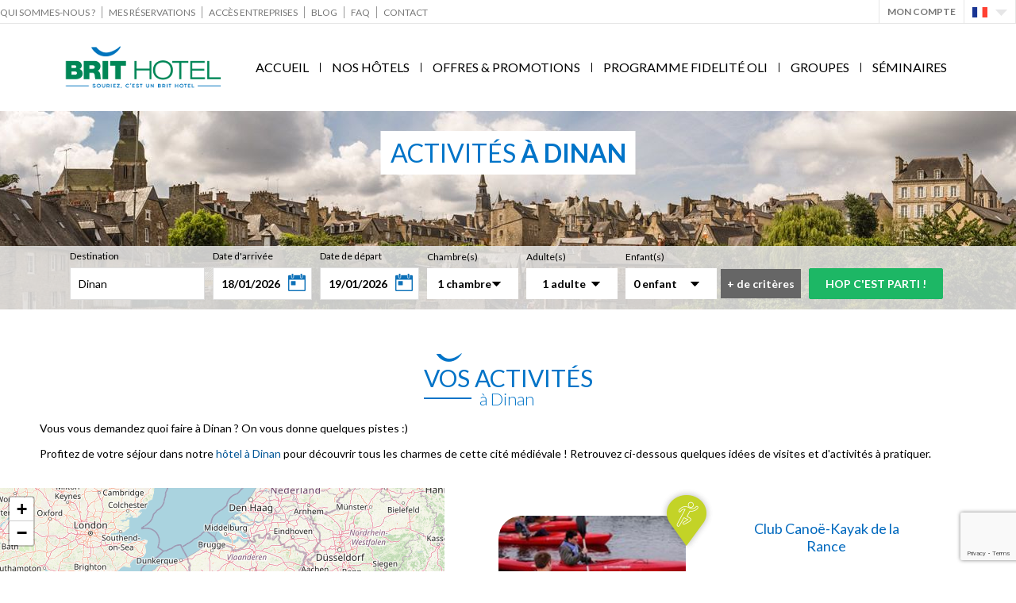

--- FILE ---
content_type: text/html; charset=UTF-8
request_url: https://www.brithotel.fr/activites/bretagne/cotes-armor/dinan
body_size: 30167
content:
<!DOCTYPE html>
<html lang="fr" class='aff page'>
<head>
    <meta charset="UTF-8" />
    <title>Vos activités à Dinan avec Brit Hotel</title>
    <meta name="description" content="Profitez de votre séjour dans notre hôtel à Dinan pour découvrir tous les charmes de cette cité médiévale." />
    <meta name="viewport" content="width=device-width, initial-scale=1.0, user-scalable=yes" />
    <meta property="og:locale" content="fr_FR" />
<meta property="og:type" content="article" />
<meta property="og:title" content="Vos activités à Dinan avec Brit Hotel" />
<meta property="og:description" content="Profitez de votre séjour dans notre hôtel à Dinan pour découvrir tous les charmes de cette cité médiévale." />
<meta property="og:url" content="/activites/bretagne/cotes-armor/dinan" />
<meta property="og:site_name" content="" />
<meta property="og:image" content="https://www.brithotel.frhttps://www.brithotel.fr/images/resized/situations_grd/photos/dinan.jpg" alt="Profitez du confort de nos hôtels 2, 3 ou 4 étoiles sur l'ensemble de la France" />
    <link rel="shortcut icon" href="/favicon.ico" />
    <link rel="alternate" hreflang="en" href="https://www.brithotel.com/activities/brittany/cotes-armor/dinan" />
<link rel="alternate" hreflang="fr" href="https://www.brithotel.fr/activites/bretagne/cotes-armor/dinan" />
<link rel="canonical" href="https://www.brithotel.fr/activites/bretagne/cotes-armor/dinan" />
    <link rel="stylesheet" type="text/css" href="/styles/style.css?v=20260118205211" media="all" />
    <link rel="stylesheet" href="https://cdnjs.cloudflare.com/ajax/libs/font-awesome/6.2.0/css/all.min.css" integrity="sha512-xh6O/CkQoPOWDdYTDqeRdPCVd1SpvCA9XXcUnZS2FmJNp1coAFzvtCN9BmamE+4aHK8yyUHUSCcJHgXloTyT2A==" crossorigin="anonymous" referrerpolicy="no-referrer" />
                    <!--[if lt IE 9]><script src="//html5shiv.googlecode.com/svn/trunk/html5.js"></script><![endif]-->
    <script type="text/javascript">window.gdprAppliesGlobally=true;(function(){function n(e){if(!window.frames[e]){if(document.body&&document.body.firstChild){var t=document.body;var r=document.createElement("iframe");r.style.display="none";r.name=e;r.title=e;t.insertBefore(r,t.firstChild)}else{setTimeout(function(){n(e)},5)}}}function e(r,a,o,s,c){function e(e,t,r,n){if(typeof r!=="function"){return}if(!window[a]){window[a]=[]}var i=false;if(c){i=c(e,n,r)}if(!i){window[a].push({command:e,version:t,callback:r,parameter:n})}}e.stub=true;e.stubVersion=2;function t(n){if(!window[r]||window[r].stub!==true){return}if(!n.data){return}var i=typeof n.data==="string";var e;try{e=i?JSON.parse(n.data):n.data}catch(t){return}if(e[o]){var a=e[o];window[r](a.command,a.version,function(e,t){var r={};r[s]={returnValue:e,success:t,callId:a.callId};n.source.postMessage(i?JSON.stringify(r):r,"*")},a.parameter)}}if(typeof window[r]!=="function"){window[r]=e;if(window.addEventListener){window.addEventListener("message",t,false)}else{window.attachEvent("onmessage",t)}}}e("__uspapi","__uspapiBuffer","__uspapiCall","__uspapiReturn");n("__uspapiLocator");e("__tcfapi","__tcfapiBuffer","__tcfapiCall","__tcfapiReturn");n("__tcfapiLocator");(function(e){var t=document.createElement("link");t.rel="preconnect";t.as="script";var r=document.createElement("link");r.rel="dns-prefetch";r.as="script";var n=document.createElement("link");n.rel="preload";n.as="script";var i=document.createElement("script");i.id="spcloader";i.type="text/javascript";i["async"]=true;i.charset="utf-8";var a="https://sdk.privacy-center.org/"+e+"/loader.js?target="+document.location.hostname;if(window.didomiConfig&&window.didomiConfig.user){var o=window.didomiConfig.user;var s=o.country;var c=o.region;if(s){a=a+"&country="+s;if(c){a=a+"&region="+c}}}t.href="https://sdk.privacy-center.org/";r.href="https://sdk.privacy-center.org/";n.href=a;i.src=a;var d=document.getElementsByTagName("script")[0];d.parentNode.insertBefore(t,d);d.parentNode.insertBefore(r,d);d.parentNode.insertBefore(n,d);d.parentNode.insertBefore(i,d)})("a5c68e58-d520-4b8b-9ebc-15ea4b12f02b")})();</script>
<script>(function(w,d,s,l,i){w[l]=w[l]||[];w[l].push({'gtm.start':
                new Date().getTime(),event:'gtm.js'});var f=d.getElementsByTagName(s)[0],
            j=d.createElement(s),dl=l!='dataLayer'?'&l='+l:'';j.async=true;j.src=
            'https://www.googletagmanager.com/gtm.js?id='+i+dl;f.parentNode.insertBefore(j,f);
        })(window,document,'script','dataLayer','GTM-WMMPSBV');</script>
    <meta name="facebook-domain-verification" content="kola9hfk8a049izpkffrvwwr9qm6bf" />
</head>
<body>
<noscript><iframe src="https://www.googletagmanager.com/ns.html?id=GTM-WMMPSBV" height="0" width="0" style="display:none;visibility:hidden"></iframe></noscript>
<div class="overlay"></div>
<div id="all" class='no-js'>
        <div id="allbg">
<!--        <div class='hygiene_ch'><p><b>Information COVID-19</b></p>-&nbsp;&nbsp;<a href="/charte-hygiene">Charte d'hygiène</a></div>-->
        <div id='subheader' class=''><div class='shrink'><nav class='menu'><a href='https://www.brithotel.fr/qui-sommes-nous'  >Qui sommes-nous ?</a><a href='https://www.brithotel.fr/client/reservation.html' target='_blank' >Mes réservations</a><a href='https://www.brithotel.fr/corporate/reservation.html' target='_blank' >Accès Entreprises</a><a href='https://blog.brithotel.fr/' target='_blank' >Blog</a><a href='https://www.brithotel.fr/faq'  >FAQ</a><a href='https://www.brithotel.fr/contact'  >Contact</a></nav><div class='menu2'><div class='bloc_coord nopadd overLogin hide'><div class='content'><div class='head'>Je me connecte</div><form method='POST'><div class='champ'><input type='text' name='connect_email' id='connect_email' placeholder="Email" value="" /></div><div class='champ'><input type='password' name='connect_passwd' id='connect_passwd' placeholder="Mot de passe" value="" /></div><div class='rmdp'><a href='https://fidelite.brithotel.fr/passwordForgotten.php' class='grey underline'>J'ai oublié mon mot de passe</a></div><input type='hidden' name='logsav' id='logsav' value='1' /><div class='sub'><div class='subscribe'><a href='https://fidelite.brithotel.fr/creationCompte.html'>Pas encore inscrit ?</a></div><div class='btnSubmit'><input type='submit' class='invert dark' value="OK" /></div></div><input type='hidden' name='action' value='formulaire_connexion' /></div><input type='hidden' name='tok_4Qdm9nxgyY' value='RCK9yDRZdChQpZhbpMU' /><input type='hidden' name='token_gestion' value='tok_4Qdm9nxgyY' /></form></div><a class='account openLogin'>Mon Compte</a><div id='languages'><div class='sel'><div class='sprite lang lang_fr'></div><div class='sprite fleche_bas'></div></div><div class='sousmenu'><a class='sprite lang lang_en' href="https://www.brithotel.com/activities/brittany/cotes-armor/dinan"></a> </div></div><div id='appheader'></div></div></div></div>        <div class='bg_overlay'></div>
        <header id="header"><div class='flex'>
                <div id="logo">
                                        <a href="/">                                                                            <img src="/img/logo.png" alt="Brit Hotel, 180 hôtels partout en France – Réservez au meilleur prix" />
                                                </a>                </div>
                                                    <nav id="menu" class='horizontal'><div>
                            <div id='btn_mobile'><div class='icon'><div class='bar'></div><div class='bar'></div><div class='bar'></div></div></div>
                            <ul id='css3menu'><li class='topmenu '><a href="/"  title="Brit Hotel, 180 hôtels partout en France – Réservez au meilleur prix">Accueil</a></li><li class='sep'></li><li class='topmenu '><a href="/nos-hotels"  title="Tous les Brit Hotel en France - Meilleur Tarif Garanti">Nos Hôtels</a></li><li class='sep'></li><li class='topmenu '><a href="/promotions"  title="Offres &amp; Promotions">Offres & Promotions</a></li><li class='sep'></li><li class='topmenu '><a href="/programme-fidelite-oli"  title="Programme Fidelité de Brit Hotel">Programme fidelité Oli</a></li><li class='sep'></li><li class='topmenu '><a href="https://groupes.brithotel.fr/" target='_blank' title="Groupes">Groupes</a></li><li class='sep'></li><li class='topmenu '><a href="https://seminaire.brithotel.fr" target='_blank' title="Vos Séminaires avec Brit Hotel">Séminaires</a></li></ul>                        </div></nav>
                                            </div>
        </header>
                    <div id='menu_mobile'>
                <div class='content'>
                    <div class='compte'>
                        <div class='btn_close'><img src="/img/close_menu.png" alt="Fermer le menu"></div>
                        <div class='head'><a href="/"><img src="/img/logo.png" alt="Brit Hotel"></a></div>
                        <div class='compte_icon'><a href="/fidelite/dashboard.html"></a></div>
                    </div>
                    <div class='menu'>
                        <div class='head menu_reserve'><a href="">Je réserve</a></div>
                        <a href="/" title="Brit Hotel, 180 hôtels partout en France – Réservez au meilleur prix"><span class='label'>Accueil</span><span class='sprite fleche_menu'></span></a><a href="/nos-hotels" title="Tous les Brit Hotel en France - Meilleur Tarif Garanti"><span class='label'>Nos Hôtels</span><span class='sprite fleche_menu'></span></a><a href="/promotions" title="Offres &amp; Promotions"><span class='label'>Offres & Promotions</span><span class='sprite fleche_menu'></span></a><a href="/programme-fidelite-oli" title="Programme Fidelité de Brit Hotel"><span class='label'>Programme fidelité Oli</span><span class='sprite fleche_menu'></span></a><a href="https://groupes.brithotel.fr/" title="Groupes"><span class='label'>Groupes</span><span class='sprite fleche_menu'></span></a><a href="https://seminaire.brithotel.fr" title="Vos Séminaires avec Brit Hotel"><span class='label'>Séminaires</span><span class='sprite fleche_menu'></span></a>                        <a href="/qui-sommes-nous" title="Qui sommes-nous ? Toute l'histoire du Réseau Brit Hotel"><span class='label'>Qui sommes-nous ?</span><span class='sprite fleche_menu'></span></a><a href="https://www.brithotel.fr/corporate/reservation.html" title="Accès Entreprises - Brit Hotel"><span class='label'>Accès Entreprises</span><span class='sprite fleche_menu'></span></a><a href="https://blog.brithotel.fr/" title="Blog"><span class='label'>Blog</span><span class='sprite fleche_menu'></span></a><a href="/faq" title="Foire aux Questions - Brit Hotel"><span class='label'>FAQ</span><span class='sprite fleche_menu'></span></a><a href="/contact" title="Contactez-nous ! Brit Hotel Développement"><span class='label'>Contact</span><span class='sprite fleche_menu'></span></a>                        <div class='lang_mobile'><p>Langues</p><div id='languages'><div class='sel'><div class='sprite lang lang_fr'></div><div class='sprite fleche_bas'></div></div><div class='sousmenu'><a class='sprite lang lang_en' href="https://www.brithotel.com/activities/brittany/cotes-armor/dinan"></a> </div></div></div>                    </div>
                </div>
            </div>
                <div id='header_img' class=''><div class="vignette v0" ><img class='' src="https://www.brithotel.fr/images/resized/situations_grd/photos/dinan.jpg" alt="Profitez du confort de nos hôtels 2, 3 ou 4 étoiles sur l'ensemble de la France"></div><h1 id='header_h1'>Activités <b>à Dinan</b></h1></div><div id='moteur_resa_btn' class='btn_link dark invert'>Affiner ma recherche</div><div id='moteur_resa' class='' ><div class='moteur_title'>Je cherche mon Brit Hotel</div><form action="/bretagne/cotes-armor/dinan"><input type='hidden' name='action' value='moteur_resa' /><input type='hidden' name='count' value='1' /><div class='h1 aff_mobile'>Je cherche mon Brit Hotel<span class='btn_close aff_mobile'><span class='close sprite'></span></span></div><div class='logo'><a href='/'><img src='https://www.brithotel.fr/img/logo-small.png' alt="Brit Hotel, 180 hôtels partout en France – Réservez au meilleur prix" /></a></div><div class='champs'><div class='champ destination'><label for='destination'>Destination</label><input type='text' name='destination' id='destination' value="Dinan" placeholder="Saisissez une adresse, une ville, un département ou une région..." required /><div class='erreur_dest'>Vous devez indiquer une destination !</div></div><div class='champ checkindate'><label for='checkindate'>Date d&#039;arrivée</label><input type='text' readonly='readonly' name='checkindate' id='checkindate' placeholder="Date d'arrivée" value="18/01/2026" /></div><div class='champ checkoutdate'><label for='checkoutdate'>Date de départ</label><input type='text' readonly='readonly' name='checkoutdate' placeholder="Date de départ" id='checkoutdate' value="19/01/2026" /></div><div class='champ nb_ch'><label for='nb_ch'>Chambre(s)</label><select id='nb_ch' name='nb_ch' class='select_css select_occupancy'><option value='1' selected='selected'>1 chambre</option><option value='2' >2 chambres</option><option value='3' >3 chambres</option><option value='4' >4 chambres</option><option value='5' >5 chambres</option><option value='6' >6 chambres</option></select></div><div class='champ nb_adt'><label for='nb_adt'>Adulte(s)</label><select id='nb_adt' name='nb_adt' class='select_css select_occupancy'><option value='1' selected='selected'>1 adulte</option><option value='2' >2 adultes</option><option value='3' >3 adultes</option><option value='4' >4 adultes</option><option value='5' >5 adultes</option><option value='6' >6 adultes</option></select></div><div class='champ nb_chd'><label>Enfant(s)</label><div class='select_like open_bloc_chd'>0 enfant</div><div class='hide bloc_chd'><label for='nb_chd'>Enfant(s)</label><select id='nb_chd' name='nb_chd' class='select_css select_occupancy'><option value='0' selected='selected'>0 enfant</option><option value='1' >1 enfant</option><option value='2' >2 enfants</option><option value='3' >3 enfants</option><option value='4' >4 enfants</option><option value='5' >5 enfants</option><option value='6' >6 enfants</option></select><div class='children_age hide'>Âges des enfants :</div><select class='chd_age hide' name='chd_age_0' ><option value='0' >0</option><option value='1' >1</option><option value='2' >2</option><option value='3' >3</option><option value='4' >4</option><option value='5' >5</option><option value='6' >6</option><option value='7' >7</option><option value='8' >8</option><option value='9' >9</option><option value='10' >10</option><option value='11' >11</option><option value='12' selected='selected'>12</option><option value='13' >13</option></select><select class='chd_age hide' name='chd_age_1' ><option value='0' >0</option><option value='1' >1</option><option value='2' >2</option><option value='3' >3</option><option value='4' >4</option><option value='5' >5</option><option value='6' >6</option><option value='7' >7</option><option value='8' >8</option><option value='9' >9</option><option value='10' >10</option><option value='11' >11</option><option value='12' selected='selected'>12</option><option value='13' >13</option></select><select class='chd_age hide' name='chd_age_2' ><option value='0' >0</option><option value='1' >1</option><option value='2' >2</option><option value='3' >3</option><option value='4' >4</option><option value='5' >5</option><option value='6' >6</option><option value='7' >7</option><option value='8' >8</option><option value='9' >9</option><option value='10' >10</option><option value='11' >11</option><option value='12' selected='selected'>12</option><option value='13' >13</option></select><select class='chd_age hide' name='chd_age_3' ><option value='0' >0</option><option value='1' >1</option><option value='2' >2</option><option value='3' >3</option><option value='4' >4</option><option value='5' >5</option><option value='6' >6</option><option value='7' >7</option><option value='8' >8</option><option value='9' >9</option><option value='10' >10</option><option value='11' >11</option><option value='12' selected='selected'>12</option><option value='13' >13</option></select><select class='chd_age hide' name='chd_age_4' ><option value='0' >0</option><option value='1' >1</option><option value='2' >2</option><option value='3' >3</option><option value='4' >4</option><option value='5' >5</option><option value='6' >6</option><option value='7' >7</option><option value='8' >8</option><option value='9' >9</option><option value='10' >10</option><option value='11' >11</option><option value='12' selected='selected'>12</option><option value='13' >13</option></select><select class='chd_age hide' name='chd_age_5' ><option value='0' >0</option><option value='1' >1</option><option value='2' >2</option><option value='3' >3</option><option value='4' >4</option><option value='5' >5</option><option value='6' >6</option><option value='7' >7</option><option value='8' >8</option><option value='9' >9</option><option value='10' >10</option><option value='11' >11</option><option value='12' selected='selected'>12</option><option value='13' >13</option></select></div></div><div class='hide criteres_bloc'></div><div class='hide criteres_bloc choix_criteres'><div class='champ gamme'><label for='gamme'>Gamme</label><select id='gamme' name='gamme'><option value='0'>---</option><option value='1' >Essentiel</option><option value='2' >Confort</option><option value='3' >Privilège</option></select></div><div class='champ ch_etoile'><label for='etoile'>Étoiles</label><select id='etoile' name='etoile'><option value='0'>---</option><option value='2' >2 étoiles</option><option value='3' >3 étoiles</option><option value='4' >4 étoiles</option></select></div><div class='champ equip'><label>Services</label><span class='select_like'>Filtrer par service<span class='count'></span></span><div class='select_drop'><div class='li '><label for='equip_1278'><input type='checkbox' name='equip[]' id='equip_1278' value='1278'  />Accueil 24H/24</label></div><div class='li '><label for='equip_1279'><input type='checkbox' name='equip[]' id='equip_1279' value='1279'  />Veilleur de nuit</label></div><div class='li '><label for='equip_1280'><input type='checkbox' name='equip[]' id='equip_1280' value='1280'  />Borne de retrait des clefs</label></div><div class='li '><label for='equip_1282'><input type='checkbox' name='equip[]' id='equip_1282' value='1282'  />Bagagerie</label></div><div class='li '><label for='equip_1283'><input type='checkbox' name='equip[]' id='equip_1283' value='1283'  />Ascenseur</label></div><div class='li '><label for='equip_1285'><input type='checkbox' name='equip[]' id='equip_1285' value='1285'  />Bar</label></div><div class='li '><label for='equip_1288'><input type='checkbox' name='equip[]' id='equip_1288' value='1288'  />Terrasse</label></div><div class='li '><label for='equip_1286'><input type='checkbox' name='equip[]' id='equip_1286' value='1286'  />Billard</label></div><div class='li '><label for='equip_1287'><input type='checkbox' name='equip[]' id='equip_1287' value='1287'  />Jeux</label></div><div class='li '><label for='equip_73'><input type='checkbox' name='equip[]' id='equip_73' value='73'  />Chambre(s) communicante(s) disponible(s)</label></div><div class='li '><label for='equip_1291'><input type='checkbox' name='equip[]' id='equip_1291' value='1291'  />Chambres climatisées</label></div><div class='li '><label for='equip_189'><input type='checkbox' name='equip[]' id='equip_189' value='189'  />Accessible par ascenseur</label></div><div class='li '><label for='equip_134'><input type='checkbox' name='equip[]' id='equip_134' value='134'  />Chambre entièrement accessible en fauteuil roulant</label></div><div class='li '><label for='equip_133'><input type='checkbox' name='equip[]' id='equip_133' value='133'  />Étages supérieurs accessibles uniquement par les escaliers</label></div><div class='li '><label for='equip_132'><input type='checkbox' name='equip[]' id='equip_132' value='132'  />Étages accessibles par ascenseur</label></div><div class='li '><label for='equip_131'><input type='checkbox' name='equip[]' id='equip_131' value='131'  />Chambre située au rez-de-chaussée</label></div><div class='li '><label for='equip_76'><input type='checkbox' name='equip[]' id='equip_76' value='76'  />Entrée privée</label></div><div class='li '><label for='equip_1451'><input type='checkbox' name='equip[]' id='equip_1451' value='1451'  />Vue panoramique</label></div><div class='li '><label for='equip_1452'><input type='checkbox' name='equip[]' id='equip_1452' value='1452'  />Vue mer</label></div><div class='li '><label for='equip_1453'><input type='checkbox' name='equip[]' id='equip_1453' value='1453'  />Salon</label></div><div class='li '><label for='equip_1454'><input type='checkbox' name='equip[]' id='equip_1454' value='1454'  />Grand balcon</label></div><div class='li '><label for='equip_1410'><input type='checkbox' name='equip[]' id='equip_1410' value='1410'  />Vue Campagne</label></div><div class='li '><label for='equip_1406'><input type='checkbox' name='equip[]' id='equip_1406' value='1406'  />Mini-bar</label></div><div class='li '><label for='equip_97'><input type='checkbox' name='equip[]' id='equip_97' value='97'  />Plaque de cuisson</label></div><div class='li '><label for='equip_101'><input type='checkbox' name='equip[]' id='equip_101' value='101'  />Ordinateur</label></div><div class='li '><label for='equip_115'><input type='checkbox' name='equip[]' id='equip_115' value='115'  />Chambre anti-allergie</label></div><div class='li '><label for='equip_116'><input type='checkbox' name='equip[]' id='equip_116' value='116'  />Produits ménagers</label></div><div class='li '><label for='equip_125'><input type='checkbox' name='equip[]' id='equip_125' value='125'  />Linge de maison</label></div><div class='li '><label for='equip_127'><input type='checkbox' name='equip[]' id='equip_127' value='127'  />Chaise haute pour enfants</label></div><div class='li '><label for='equip_129'><input type='checkbox' name='equip[]' id='equip_129' value='129'  />Mobilier d’extérieur</label></div><div class='li '><label for='equip_130'><input type='checkbox' name='equip[]' id='equip_130' value='130'  />Espace repas extérieur</label></div><div class='li '><label for='equip_139'><input type='checkbox' name='equip[]' id='equip_139' value='139'  />Lit pliant</label></div><div class='li '><label for='equip_143'><input type='checkbox' name='equip[]' id='equip_143' value='143'  />Jeux de société / puzzles</label></div><div class='li '><label for='equip_144'><input type='checkbox' name='equip[]' id='equip_144' value='144'  />Livres, DVD ou musique pour enfants</label></div><div class='li '><label for='equip_146'><input type='checkbox' name='equip[]' id='equip_146' value='146'  />Canapé-Lit</label></div><div class='li '><label for='equip_184'><input type='checkbox' name='equip[]' id='equip_184' value='184'  />Prise près du lit</label></div><div class='li '><label for='equip_185'><input type='checkbox' name='equip[]' id='equip_185' value='185'  />Adaptateur</label></div><div class='li '><label for='equip_187'><input type='checkbox' name='equip[]' id='equip_187' value='187'  />Oreiller sans plumes</label></div><div class='li '><label for='equip_84'><input type='checkbox' name='equip[]' id='equip_84' value='84'  />Réveil</label></div><div class='li '><label for='equip_83'><input type='checkbox' name='equip[]' id='equip_83' value='83'  />Service de réveil</label></div><div class='li '><label for='equip_3'><input type='checkbox' name='equip[]' id='equip_3' value='3'  />Ventilateur</label></div><div class='li '><label for='equip_4'><input type='checkbox' name='equip[]' id='equip_4' value='4'  />Dressing</label></div><div class='li '><label for='equip_9'><input type='checkbox' name='equip[]' id='equip_9' value='9'  />Sèche-linge</label></div><div class='li '><label for='equip_14'><input type='checkbox' name='equip[]' id='equip_14' value='14'  />Étendoir</label></div><div class='li '><label for='equip_15'><input type='checkbox' name='equip[]' id='equip_15' value='15'  />Fer à repasser</label></div><div class='li '><label for='equip_18'><input type='checkbox' name='equip[]' id='equip_18' value='18'  />Presse à pantalons</label></div><div class='li '><label for='equip_22'><input type='checkbox' name='equip[]' id='equip_22' value='22'  />Réfrigérateur</label></div><div class='li '><label for='equip_23'><input type='checkbox' name='equip[]' id='equip_23' value='23'  />Bureau</label></div><div class='li '><label for='equip_32'><input type='checkbox' name='equip[]' id='equip_32' value='32'  />Micro-ondes</label></div><div class='li '><label for='equip_79'><input type='checkbox' name='equip[]' id='equip_79' value='79'  />Insonorisation</label></div><div class='li '><label for='equip_77'><input type='checkbox' name='equip[]' id='equip_77' value='77'  />Canapé</label></div><div class='li '><label for='equip_71'><input type='checkbox' name='equip[]' id='equip_71' value='71'  />Cheminée</label></div><div class='li '><label for='equip_43'><input type='checkbox' name='equip[]' id='equip_43' value='43'  />Chaussons</label></div><div class='li '><label for='equip_40'><input type='checkbox' name='equip[]' id='equip_40' value='40'  />Chauffage</label></div><div class='li '><label for='equip_33'><input type='checkbox' name='equip[]' id='equip_33' value='33'  />Lave-vaisselle</label></div><div class='li '><label for='equip_1'><input type='checkbox' name='equip[]' id='equip_1' value='1'  />Lits enfant/berceaux</label></div><div class='li '><label for='equip_1432'><input type='checkbox' name='equip[]' id='equip_1432' value='1432'  />Oreiller à mémoire de forme</label></div><div class='li '><label for='equip_1459'><input type='checkbox' name='equip[]' id='equip_1459' value='1459'  />Oreiller à mémoire de forme et ergonomique, sur demande.</label></div><div class='li '><label for='equip_1424'><input type='checkbox' name='equip[]' id='equip_1424' value='1424'  />TV 40''</label></div><div class='li '><label for='equip_1425'><input type='checkbox' name='equip[]' id='equip_1425' value='1425'  />TV 43''</label></div><div class='li '><label for='equip_1421'><input type='checkbox' name='equip[]' id='equip_1421' value='1421'  />Enceinte Bluetooth</label></div><div class='li '><label for='equip_1293'><input type='checkbox' name='equip[]' id='equip_1293' value='1293'  />Téléphone </label></div><div class='li '><label for='equip_1294'><input type='checkbox' name='equip[]' id='equip_1294' value='1294'  />Télévisions</label></div><div class='li '><label for='equip_1295'><input type='checkbox' name='equip[]' id='equip_1295' value='1295'  />CANAL+</label></div><div class='li '><label for='equip_1398'><input type='checkbox' name='equip[]' id='equip_1398' value='1398'  />RMC Sport</label></div><div class='li '><label for='equip_1296'><input type='checkbox' name='equip[]' id='equip_1296' value='1296'  />BeIn Sports</label></div><div class='li '><label for='equip_1297'><input type='checkbox' name='equip[]' id='equip_1297' value='1297'  />Satellite</label></div><div class='li '><label for='equip_1426'><input type='checkbox' name='equip[]' id='equip_1426' value='1426'  />Netflix</label></div><div class='li '><label for='equip_1405'><input type='checkbox' name='equip[]' id='equip_1405' value='1405'  />Kitchenette</label></div><div class='li '><label for='equip_1408'><input type='checkbox' name='equip[]' id='equip_1408' value='1408'  />Cafetière</label></div><div class='li '><label for='equip_1435'><input type='checkbox' name='equip[]' id='equip_1435' value='1435'  />Cast TV</label></div><div class='li '><label for='equip_1420'><input type='checkbox' name='equip[]' id='equip_1420' value='1420'  />Machine Nespresso</label></div><div class='li '><label for='equip_19'><input type='checkbox' name='equip[]' id='equip_19' value='19'  />Peignoir</label></div><div class='li '><label for='equip_20'><input type='checkbox' name='equip[]' id='equip_20' value='20'  />Baignoire spa</label></div><div class='li '><label for='equip_27'><input type='checkbox' name='equip[]' id='equip_27' value='27'  />Articles de toilette gratuits</label></div><div class='li '><label for='equip_124'><input type='checkbox' name='equip[]' id='equip_124' value='124'  />Serviettes</label></div><div class='li '><label for='equip_176'><input type='checkbox' name='equip[]' id='equip_176' value='176'  />Brosse à dents</label></div><div class='li '><label for='equip_180'><input type='checkbox' name='equip[]' id='equip_180' value='180'  />Bonnet de douche</label></div><div class='li '><label for='equip_1404'><input type='checkbox' name='equip[]' id='equip_1404' value='1404'  />Baignoire Balneo</label></div><div class='li '><label for='equip_1304'><input type='checkbox' name='equip[]' id='equip_1304' value='1304'  />Sèche-cheveux</label></div><div class='li '><label for='equip_1299'><input type='checkbox' name='equip[]' id='equip_1299' value='1299'  />Animaux Acceptés</label></div><div class='li '><label for='equip_1300'><input type='checkbox' name='equip[]' id='equip_1300' value='1300'  />Animaux Acceptés (Maximum un par chambre)</label></div><div class='li '><label for='equip_1382'><input type='checkbox' name='equip[]' id='equip_1382' value='1382'  />Animaux interdits</label></div><div class='li '><label for='equip_1318'><input type='checkbox' name='equip[]' id='equip_1318' value='1318'  />Terrain de Tennis</label></div><div class='li '><label for='equip_1319'><input type='checkbox' name='equip[]' id='equip_1319' value='1319'  />Mini golf</label></div><div class='li '><label for='equip_1314'><input type='checkbox' name='equip[]' id='equip_1314' value='1314'  />Salle de Jeux</label></div><div class='li '><label for='equip_1315'><input type='checkbox' name='equip[]' id='equip_1315' value='1315'  />Location VTT</label></div><div class='li '><label for='equip_1316'><input type='checkbox' name='equip[]' id='equip_1316' value='1316'  />Golf 18 Trous</label></div><div class='li '><label for='equip_1317'><input type='checkbox' name='equip[]' id='equip_1317' value='1317'  />Parc Arboré</label></div><div class='li '><label for='equip_1320'><input type='checkbox' name='equip[]' id='equip_1320' value='1320'  />Aire de Jeux pour enfants</label></div><div class='li '><label for='equip_1306'><input type='checkbox' name='equip[]' id='equip_1306' value='1306'  />Sauna</label></div><div class='li '><label for='equip_1422'><input type='checkbox' name='equip[]' id='equip_1422' value='1422'  />Salle de fitness</label></div><div class='li '><label for='equip_1328'><input type='checkbox' name='equip[]' id='equip_1328' value='1328'  />Chauffée</label></div><div class='li '><label for='equip_1327'><input type='checkbox' name='equip[]' id='equip_1327' value='1327'  />Piscine Intérieure</label></div><div class='li '><label for='equip_1313'><input type='checkbox' name='equip[]' id='equip_1313' value='1313'  />Esthétique</label></div><div class='li '><label for='equip_1312'><input type='checkbox' name='equip[]' id='equip_1312' value='1312'  />Séjours Remise en Forme</label></div><div class='li '><label for='equip_1311'><input type='checkbox' name='equip[]' id='equip_1311' value='1311'  />Solarium</label></div><div class='li '><label for='equip_1310'><input type='checkbox' name='equip[]' id='equip_1310' value='1310'  />Jacuzzi</label></div><div class='li '><label for='equip_1309'><input type='checkbox' name='equip[]' id='equip_1309' value='1309'  />Spa</label></div><div class='li '><label for='equip_1308'><input type='checkbox' name='equip[]' id='equip_1308' value='1308'  />Salle Fitness</label></div><div class='li '><label for='equip_1307'><input type='checkbox' name='equip[]' id='equip_1307' value='1307'  />Hammam</label></div><div class='li '><label for='equip_1455'><input type='checkbox' name='equip[]' id='equip_1455' value='1455'  />Piscine intérieure (payant)</label></div><div class='li '><label for='equip_1323'><input type='checkbox' name='equip[]' id='equip_1323' value='1323'  />Wifi Gratuit</label></div><div class='li '><label for='equip_1324'><input type='checkbox' name='equip[]' id='equip_1324' value='1324'  />Borne Internet en réception</label></div><div class='li '><label for='equip_1331'><input type='checkbox' name='equip[]' id='equip_1331' value='1331'  />Tourisme & Handicap</label></div><div class='li '><label for='equip_1332'><input type='checkbox' name='equip[]' id='equip_1332' value='1332'  />Restaurateur de France</label></div><div class='li '><label for='equip_1333'><input type='checkbox' name='equip[]' id='equip_1333' value='1333'  />Hotelcert</label></div><div class='li '><label for='equip_1334'><input type='checkbox' name='equip[]' id='equip_1334' value='1334'  />Restaurant de Tourisme</label></div><div class='li '><label for='equip_1335'><input type='checkbox' name='equip[]' id='equip_1335' value='1335'  />Maitre Restaurateur</label></div><div class='li '><label for='equip_1336'><input type='checkbox' name='equip[]' id='equip_1336' value='1336'  />La Clef Verte</label></div><div class='li '><label for='equip_1337'><input type='checkbox' name='equip[]' id='equip_1337' value='1337'  />Accueil Vélo</label></div><div class='li '><label for='equip_1342'><input type='checkbox' name='equip[]' id='equip_1342' value='1342'  />Carte Bleue</label></div><div class='li '><label for='equip_1339'><input type='checkbox' name='equip[]' id='equip_1339' value='1339'  />Espèces</label></div><div class='li '><label for='equip_1340'><input type='checkbox' name='equip[]' id='equip_1340' value='1340'  />Chèques Bancaires</label></div><div class='li '><label for='equip_1341'><input type='checkbox' name='equip[]' id='equip_1341' value='1341'  />Chèques Vacances</label></div><div class='li '><label for='equip_1343'><input type='checkbox' name='equip[]' id='equip_1343' value='1343'  />American Express</label></div><div class='li '><label for='equip_1344'><input type='checkbox' name='equip[]' id='equip_1344' value='1344'  />Tickets Restaurant</label></div><div class='li '><label for='equip_1346'><input type='checkbox' name='equip[]' id='equip_1346' value='1346'  />Parking</label></div><div class='li '><label for='equip_1354'><input type='checkbox' name='equip[]' id='equip_1354' value='1354'  />Garage souterrain</label></div><div class='li '><label for='equip_1353'><input type='checkbox' name='equip[]' id='equip_1353' value='1353'  />Garage Privé</label></div><div class='li '><label for='equip_1347'><input type='checkbox' name='equip[]' id='equip_1347' value='1347'  />Privé</label></div><div class='li '><label for='equip_1348'><input type='checkbox' name='equip[]' id='equip_1348' value='1348'  />Clos</label></div><div class='li '><label for='equip_1349'><input type='checkbox' name='equip[]' id='equip_1349' value='1349'  />Sécurisé</label></div><div class='li '><label for='equip_1350'><input type='checkbox' name='equip[]' id='equip_1350' value='1350'  />Gratuit</label></div><div class='li '><label for='equip_1352'><input type='checkbox' name='equip[]' id='equip_1352' value='1352'  />A proximité</label></div><div class='li '><label for='equip_1399'><input type='checkbox' name='equip[]' id='equip_1399' value='1399'  />Borne de recharge pour véhicule électrique</label></div><div class='li '><label for='equip_1407'><input type='checkbox' name='equip[]' id='equip_1407' value='1407'  />Parking attenant à la chambre</label></div><div class='li '><label for='equip_1423'><input type='checkbox' name='equip[]' id='equip_1423' value='1423'  />Navettes Aéroport</label></div><div class='li '><label for='equip_1356'><input type='checkbox' name='equip[]' id='equip_1356' value='1356'  />Restaurant</label></div><div class='li '><label for='equip_1358'><input type='checkbox' name='equip[]' id='equip_1358' value='1358'  />Terrasse</label></div><div class='li '><label for='equip_1357'><input type='checkbox' name='equip[]' id='equip_1357' value='1357'  />Restaurant Climatisé</label></div><div class='li '><label for='equip_1359'><input type='checkbox' name='equip[]' id='equip_1359' value='1359'  />Restaurant à proximité</label></div><div class='li '><label for='equip_1363'><input type='checkbox' name='equip[]' id='equip_1363' value='1363'  />Salle(s) climatisée(s)</label></div><div class='li '><label for='equip_1365'><input type='checkbox' name='equip[]' id='equip_1365' value='1365'  />Petit Déjeuner Buffet</label></div><div class='li '><label for='equip_1366'><input type='checkbox' name='equip[]' id='equip_1366' value='1366'  />Petit-Déjeuner Continental</label></div><div class='li '><label for='equip_1446'><input type='checkbox' name='equip[]' id='equip_1446' value='1446'  />Petit Déjeuner Enfant</label></div></div></div></div><span id='criteres_bloc' class='jSelecter criteres'><span class='plus_moins'>+</span> de critères</span><div id='hidden_reserv' class='champ submit'><input type='submit' data-action='clic-resa' data-event='clic-module-resa-homepage' data-value='clic-module-resa-jereserve' value="Hop c'est parti !" class='invert dark cta' /></div></div></form></div><div></div>        <div id="content">
            <div id="main">
                
<div id='bloc_texte' class='nopadd'><div class='bloc_home aff_blanc nopaddbottom'><div class='shrink'><div class='hn_align'><div class='bloc_hn'><div class='h1'>Vos activités</div><div class='h2'><span class='before'></span><span class='titre'>à Dinan</span></div></div></div><div class='texte'><p>Vous vous demandez quoi faire à Dinan ? On vous donne quelques pistes :)</p>

<p>Profitez de votre séjour dans notre <a href="https://www.brithotel.fr/bretagne/cotes-armor/dinan" target="blank">hôtel à Dinan</a> pour découvrir tous les charmes de cette cité médiévale ! Retrouvez ci-dessous quelques idées de visites et d'activités à pratiquer.</p>
</div></div></div><div class='relative'><div class='slide_fixed'><div id='carte_activites'></div></div><div id='bloc_right' class='activites'><div id='liste_activites' class='liste_page'><div class='slide' style='width:500%;'><div class='activites_page p1' style='width:20%;'><div id='activite_131831' class='activite' data-filtre='34'><div class="vignette v0" ><a href="https://www.brithotel.fr/images/originals/canoe-503840756.jpg" title="Profitez du confort de nos hôtels 2, 3 ou 4 étoiles sur l'ensemble de la France" class='fancybox pic' data-caption='' data-fancybox='galleryactivites131831' target='_blank'><img class='' src="https://www.brithotel.fr/images/resized/activites/vignettes/canoe-503840756.jpg" alt="Profitez du confort de nos hôtels 2, 3 ou 4 étoiles sur l'ensemble de la France"></a></div><div class='picto '><img src='https://www.brithotel.fr/images/resized/picto/vignettes/icon-sport-194534.png' alt="Club Canoë-Kayak de la Rance" /></div><div class='activite_content'><h2 class='titre '>Club Canoë-Kayak de la Rance</h2><div class='truncate resume'><p>Louez un kayak, un paddle ou un canoë et partez voguer sur la Rance ! Des locations sont possibles en juillet-août de 10h à 18h et toute l'année sur réservation. </p></div><div class='adresse'><div class='detail'><div class='detail_item'><svg xmlns="http://www.w3.org/2000/svg" xmlns:xlink="http://www.w3.org/1999/xlink" width="30" height="30" viewBox="0 0 30 30" fill="none">
        <rect width="30" height="30" fill="url(#pattern0_1_19)"/>
            <defs>
                <pattern id="pattern0_1_19" patternContentUnits="objectBoundingBox" width="1" height="1">
                    <use xlink:href="#image0_1_19" transform="scale(0.0078125)"/>
                </pattern>
                <image id="image0_1_19" width="128" height="128" xlink:href="[data-uri]"/>
            </defs>
        </svg><span>31, rue du Four, 22100 Lanvallay</span></div></div><div data-id='131831' class='link_detail'><svg xmlns="http://www.w3.org/2000/svg" xmlns:xlink="http://www.w3.org/1999/xlink" width="24" height="24" viewBox="0 0 24 24" fill="none">
            <rect width="24" height="24" fill="url(#pattern0_1_24)"/>
                <defs>
                    <pattern id="pattern0_1_24" patternContentUnits="objectBoundingBox" width="1" height="1">
                        <use xlink:href="#image0_1_24" transform="scale(0.0078125)"/>
                    </pattern>
                    <image id="image0_1_24" width="128" height="128" xlink:href="[data-uri]"/>
                </defs>
            </svg> <span>Plus d'information</span></div></div></div></div><div id='activite_131829' class='activite' data-filtre='36'><div class="vignette v0" ><a href="https://www.brithotel.fr/images/originals/theatre-jacobins.jpg" title="Profitez du confort de nos hôtels 2, 3 ou 4 étoiles sur l'ensemble de la France" class='fancybox pic' data-caption='' data-fancybox='galleryactivites131829' target='_blank'><img class='' src="https://www.brithotel.fr/images/resized/activites/vignettes/theatre-jacobins.jpg" alt="Profitez du confort de nos hôtels 2, 3 ou 4 étoiles sur l'ensemble de la France"></a></div><div class='picto '><img src='https://www.brithotel.fr/images/resized/picto/vignettes/icon-loisirs-182780.png' alt="Théâtre des Jacobins" /></div><div class='activite_content'><h2 class='titre '>Théâtre des Jacobins</h2><div class='truncate resume'><p>Le Théâtre des Jacobins vous propose des spectacles toute l'année. Une programmation éclectique dans un lieu historique !</p></div><div class='adresse'><div class='detail'><div class='detail_item'><svg xmlns="http://www.w3.org/2000/svg" xmlns:xlink="http://www.w3.org/1999/xlink" width="30" height="30" viewBox="0 0 30 30" fill="none">
        <rect width="30" height="30" fill="url(#pattern0_1_19)"/>
            <defs>
                <pattern id="pattern0_1_19" patternContentUnits="objectBoundingBox" width="1" height="1">
                    <use xlink:href="#image0_1_19" transform="scale(0.0078125)"/>
                </pattern>
                <image id="image0_1_19" width="128" height="128" xlink:href="[data-uri]"/>
            </defs>
        </svg><span>6, rue de l'Horloge, 22100 Dinan</span></div></div><div data-id='131829' class='link_detail'><svg xmlns="http://www.w3.org/2000/svg" xmlns:xlink="http://www.w3.org/1999/xlink" width="24" height="24" viewBox="0 0 24 24" fill="none">
            <rect width="24" height="24" fill="url(#pattern0_1_24)"/>
                <defs>
                    <pattern id="pattern0_1_24" patternContentUnits="objectBoundingBox" width="1" height="1">
                        <use xlink:href="#image0_1_24" transform="scale(0.0078125)"/>
                    </pattern>
                    <image id="image0_1_24" width="128" height="128" xlink:href="[data-uri]"/>
                </defs>
            </svg> <span>Plus d'information</span></div></div></div></div><div id='activite_131830' class='activite' data-filtre='36'><div class="vignette v0" ><a href="https://www.brithotel.fr/images/originals/port-dinan.jpg" title="Profitez du confort de nos hôtels 2, 3 ou 4 étoiles sur l'ensemble de la France" class='fancybox pic' data-caption='' data-fancybox='galleryactivites131830' target='_blank'><img class='' src="https://www.brithotel.fr/images/resized/activites/vignettes/port-dinan.jpg" alt="Profitez du confort de nos hôtels 2, 3 ou 4 étoiles sur l'ensemble de la France"></a></div><div class='picto '><img src='https://www.brithotel.fr/images/resized/picto/vignettes/icon-loisirs-182780.png' alt="Le Port de Dinan" /></div><div class='activite_content'><h2 class='titre '>Le Port de Dinan</h2><div class='truncate resume'><p>Situé en contre-bas de la ville, le petit port de Dinan invite à la détente. Flânez et profitez des nombreux bars et restaurants qui bordent la Rance.</p></div><div class='adresse'><div class='detail'><div class='detail_item'><svg xmlns="http://www.w3.org/2000/svg" xmlns:xlink="http://www.w3.org/1999/xlink" width="30" height="30" viewBox="0 0 30 30" fill="none">
        <rect width="30" height="30" fill="url(#pattern0_1_19)"/>
            <defs>
                <pattern id="pattern0_1_19" patternContentUnits="objectBoundingBox" width="1" height="1">
                    <use xlink:href="#image0_1_19" transform="scale(0.0078125)"/>
                </pattern>
                <image id="image0_1_19" width="128" height="128" xlink:href="[data-uri]"/>
            </defs>
        </svg><span>Rue du Port, 22100 Dinan</span></div></div><div data-id='131830' class='link_detail'><svg xmlns="http://www.w3.org/2000/svg" xmlns:xlink="http://www.w3.org/1999/xlink" width="24" height="24" viewBox="0 0 24 24" fill="none">
            <rect width="24" height="24" fill="url(#pattern0_1_24)"/>
                <defs>
                    <pattern id="pattern0_1_24" patternContentUnits="objectBoundingBox" width="1" height="1">
                        <use xlink:href="#image0_1_24" transform="scale(0.0078125)"/>
                    </pattern>
                    <image id="image0_1_24" width="128" height="128" xlink:href="[data-uri]"/>
                </defs>
            </svg> <span>Plus d'information</span></div></div></div></div><div id='activite_131823' class='activite' data-filtre='36'><div class="vignette v0" ><a href="https://www.brithotel.fr/images/originals/vieux-dinan.jpg" title="Profitez du confort de nos hôtels 2, 3 ou 4 étoiles sur l'ensemble de la France" class='fancybox pic' data-caption='' data-fancybox='galleryactivites131823' target='_blank'><img class='' src="https://www.brithotel.fr/images/resized/activites/vignettes/vieux-dinan.jpg" alt="Profitez du confort de nos hôtels 2, 3 ou 4 étoiles sur l'ensemble de la France"></a></div><div class='picto '><img src='https://www.brithotel.fr/images/resized/picto/vignettes/icon-loisirs-182780.png' alt="Le Vieux Dinan" /></div><div class='activite_content'><h2 class='titre '>Le Vieux Dinan</h2><div class='truncate resume'><p>Déambulez dans les rues du Vieux-Dinan, passez par les Remparts, dénichez une crêperie, un troquet... Découvrez tous les trésors de la ville !</p></div><div class='adresse'><div class='detail'><div class='detail_item'><svg xmlns="http://www.w3.org/2000/svg" xmlns:xlink="http://www.w3.org/1999/xlink" width="30" height="30" viewBox="0 0 30 30" fill="none">
        <rect width="30" height="30" fill="url(#pattern0_1_19)"/>
            <defs>
                <pattern id="pattern0_1_19" patternContentUnits="objectBoundingBox" width="1" height="1">
                    <use xlink:href="#image0_1_19" transform="scale(0.0078125)"/>
                </pattern>
                <image id="image0_1_19" width="128" height="128" xlink:href="[data-uri]"/>
            </defs>
        </svg><span>19, place Saint-Sauveur, 22100 Dinan</span></div></div><div data-id='131823' class='link_detail'><svg xmlns="http://www.w3.org/2000/svg" xmlns:xlink="http://www.w3.org/1999/xlink" width="24" height="24" viewBox="0 0 24 24" fill="none">
            <rect width="24" height="24" fill="url(#pattern0_1_24)"/>
                <defs>
                    <pattern id="pattern0_1_24" patternContentUnits="objectBoundingBox" width="1" height="1">
                        <use xlink:href="#image0_1_24" transform="scale(0.0078125)"/>
                    </pattern>
                    <image id="image0_1_24" width="128" height="128" xlink:href="[data-uri]"/>
                </defs>
            </svg> <span>Plus d'information</span></div></div></div></div></div><div class='activites_page p2' style='width:20%;'><div id='activite_131828' class='activite' data-filtre='36'><div class="vignette v0" ><a href="https://www.brithotel.fr/images/originals/cinema-13182812855.jpg" title="Profitez du confort de nos hôtels 2, 3 ou 4 étoiles sur l'ensemble de la France" class='fancybox pic' data-caption='' data-fancybox='galleryactivites131828' target='_blank'><img class='' src="https://www.brithotel.fr/images/resized/activites/vignettes/cinema-13182812855.jpg" alt="Profitez du confort de nos hôtels 2, 3 ou 4 étoiles sur l'ensemble de la France"></a></div><div class='picto '><img src='https://www.brithotel.fr/images/resized/picto/vignettes/icon-loisirs-182780.png' alt="Emeraude Cinémas" /></div><div class='activite_content'><h2 class='titre '>Emeraude Cinémas</h2><div class='truncate resume'><p>Découvrez ce cinéma composé de 5 salles modernes. Visionnez les derniers films à l'affiche en famille ou entre amis !<br />
</p></div><div class='adresse'><div class='detail'><div class='detail_item'><svg xmlns="http://www.w3.org/2000/svg" xmlns:xlink="http://www.w3.org/1999/xlink" width="30" height="30" viewBox="0 0 30 30" fill="none">
        <rect width="30" height="30" fill="url(#pattern0_1_19)"/>
            <defs>
                <pattern id="pattern0_1_19" patternContentUnits="objectBoundingBox" width="1" height="1">
                    <use xlink:href="#image0_1_19" transform="scale(0.0078125)"/>
                </pattern>
                <image id="image0_1_19" width="128" height="128" xlink:href="[data-uri]"/>
            </defs>
        </svg><span>4, route de Dinard, 22100 Dinard</span></div></div><div data-id='131828' class='link_detail'><svg xmlns="http://www.w3.org/2000/svg" xmlns:xlink="http://www.w3.org/1999/xlink" width="24" height="24" viewBox="0 0 24 24" fill="none">
            <rect width="24" height="24" fill="url(#pattern0_1_24)"/>
                <defs>
                    <pattern id="pattern0_1_24" patternContentUnits="objectBoundingBox" width="1" height="1">
                        <use xlink:href="#image0_1_24" transform="scale(0.0078125)"/>
                    </pattern>
                    <image id="image0_1_24" width="128" height="128" xlink:href="[data-uri]"/>
                </defs>
            </svg> <span>Plus d'information</span></div></div></div></div><div id='activite_133837' class='activite manawa' data-filtre='36'><div class='picto nopic'><img src='https://www.brithotel.fr/images/resized/picto/vignettes/icon-loisirs-182780.png' alt="Excursion en bateau privé sur le lac de Côme au départ de Côme" /></div><div class='activite_content'><h2 class='titre nopic'>Excursion en bateau privé sur le lac de Côme au départ de Côme</h2><div class='truncate resume'><p>Vous cherchez une activité relaxante sur le lac de Côme ? Participez à cette excursion privée en bateau au départ de Côme et laissez-vous guider par un skipper tout en dégustant du vin !Situé à seulement 40 minutes de Milan, le lac de Côme </p></div><div class='adresse'><div class='bloc_prix'><span class='label'>À partir de</span><span class='prix'>200.00€</span></div><div class='detail'><div class='detail_item'><svg xmlns="http://www.w3.org/2000/svg" xmlns:xlink="http://www.w3.org/1999/xlink" width="30" height="30" viewBox="0 0 30 30" fill="none">
        <rect width="30" height="30" fill="url(#pattern0_1_19)"/>
            <defs>
                <pattern id="pattern0_1_19" patternContentUnits="objectBoundingBox" width="1" height="1">
                    <use xlink:href="#image0_1_19" transform="scale(0.0078125)"/>
                </pattern>
                <image id="image0_1_19" width="128" height="128" xlink:href="[data-uri]"/>
            </defs>
        </svg><span>SuBacco Lake Como - Lungo Lario Trieste 28, , 22100 </span></div></div><a href='https://www.manawa.com/fr-FR/activite/italie/lac-de-come/balade-en-bateau/excursion-en-bateau-prive-sur-le-lac-de-come-au-depart-de-come/12589?_cid=603' target='_blank' rel='nofollow' class='link_detail cta' data-action="clic-manawa" data-event='clic-manawa' data-value='clic-manawa'><svg xmlns="http://www.w3.org/2000/svg" xmlns:xlink="http://www.w3.org/1999/xlink" width="24" height="24" viewBox="0 0 24 24" fill="none">
            <rect width="24" height="24" fill="url(#pattern0_1_24)"/>
                <defs>
                    <pattern id="pattern0_1_24" patternContentUnits="objectBoundingBox" width="1" height="1">
                        <use xlink:href="#image0_1_24" transform="scale(0.0078125)"/>
                    </pattern>
                    <image id="image0_1_24" width="128" height="128" xlink:href="[data-uri]"/>
                </defs>
            </svg> <span>Réserver en ligne</span></a></div></div></div><div id='activite_133292' class='activite manawa' data-filtre='36'><div class='picto nopic'><img src='https://www.brithotel.fr/images/resized/picto/vignettes/icon-loisirs-182780.png' alt="Excursion en bateau privé avec apéritif au départ de Côme, lac de Côme" /></div><div class='activite_content'><h2 class='titre nopic'>Excursion en bateau privé avec apéritif au départ de Côme, lac de Côme</h2><div class='truncate resume'><p>Profitez de cette excursion en bateau pour explorer le lac de Côme depuis Côme et déguster un apéritif traditionnel ! Situé près de la frontière suisse, le lac de Côme est l'un des lacs les plus fascinants d'Italie. Connu pour sa beauté natu</p></div><div class='adresse'><div class='bloc_prix'><span class='label'>À partir de</span><span class='prix'>380.00€</span></div><div class='detail'><div class='detail_item'><svg xmlns="http://www.w3.org/2000/svg" xmlns:xlink="http://www.w3.org/1999/xlink" width="30" height="30" viewBox="0 0 30 30" fill="none">
        <rect width="30" height="30" fill="url(#pattern0_1_19)"/>
            <defs>
                <pattern id="pattern0_1_19" patternContentUnits="objectBoundingBox" width="1" height="1">
                    <use xlink:href="#image0_1_19" transform="scale(0.0078125)"/>
                </pattern>
                <image id="image0_1_19" width="128" height="128" xlink:href="[data-uri]"/>
            </defs>
        </svg><span>S.Agostino floating pier - Lungo Lario Trieste, 28,, 22100 Como CO, Italy</span></div></div><a href='https://www.manawa.com/fr-FR/activite/italie/lac-de-come/balade-en-bateau/private-boat-tour-with-aperitif-from-como-lake-como/17516?_cid=603' target='_blank' rel='nofollow' class='link_detail cta' data-action="clic-manawa" data-event='clic-manawa' data-value='clic-manawa'><svg xmlns="http://www.w3.org/2000/svg" xmlns:xlink="http://www.w3.org/1999/xlink" width="24" height="24" viewBox="0 0 24 24" fill="none">
            <rect width="24" height="24" fill="url(#pattern0_1_24)"/>
                <defs>
                    <pattern id="pattern0_1_24" patternContentUnits="objectBoundingBox" width="1" height="1">
                        <use xlink:href="#image0_1_24" transform="scale(0.0078125)"/>
                    </pattern>
                    <image id="image0_1_24" width="128" height="128" xlink:href="[data-uri]"/>
                </defs>
            </svg> <span>Réserver en ligne</span></a></div></div></div><div id='activite_131827' class='activite' data-filtre='35'><div class="vignette v0" ><a href="https://www.brithotel.fr/images/originals/maisonharpe-dinan.jpg" title="Profitez du confort de nos hôtels 2, 3 ou 4 étoiles sur l'ensemble de la France" class='fancybox pic' data-caption='' data-fancybox='galleryactivites131827' target='_blank'><img class='' src="https://www.brithotel.fr/images/resized/activites/vignettes/maisonharpe-dinan.jpg" alt="Profitez du confort de nos hôtels 2, 3 ou 4 étoiles sur l'ensemble de la France"></a></div><div class='picto '><img src='https://www.brithotel.fr/images/resized/picto/vignettes/icon-musee.png' alt="Maison de la Harpe" /></div><div class='activite_content'><h2 class='titre '>Maison de la Harpe</h2><div class='truncate resume'><p>Pour tout savoir sur la harpe celtique ! Expositions et animations ont lieu toute l'année dans ce lieu singulier. </p></div><div class='adresse'><div class='detail'><div class='detail_item'><svg xmlns="http://www.w3.org/2000/svg" xmlns:xlink="http://www.w3.org/1999/xlink" width="30" height="30" viewBox="0 0 30 30" fill="none">
        <rect width="30" height="30" fill="url(#pattern0_1_19)"/>
            <defs>
                <pattern id="pattern0_1_19" patternContentUnits="objectBoundingBox" width="1" height="1">
                    <use xlink:href="#image0_1_19" transform="scale(0.0078125)"/>
                </pattern>
                <image id="image0_1_19" width="128" height="128" xlink:href="[data-uri]"/>
            </defs>
        </svg><span>6, rue de l'Horloge, 22100 Dinan</span></div></div><div data-id='131827' class='link_detail'><svg xmlns="http://www.w3.org/2000/svg" xmlns:xlink="http://www.w3.org/1999/xlink" width="24" height="24" viewBox="0 0 24 24" fill="none">
            <rect width="24" height="24" fill="url(#pattern0_1_24)"/>
                <defs>
                    <pattern id="pattern0_1_24" patternContentUnits="objectBoundingBox" width="1" height="1">
                        <use xlink:href="#image0_1_24" transform="scale(0.0078125)"/>
                    </pattern>
                    <image id="image0_1_24" width="128" height="128" xlink:href="[data-uri]"/>
                </defs>
            </svg> <span>Plus d'information</span></div></div></div></div></div><div class='activites_page p3' style='width:20%;'><div id='activite_131824' class='activite' data-filtre='35'><div class="vignette v0" ><a href="https://www.brithotel.fr/images/originals/chateau-dinan.jpg" title="Profitez du confort de nos hôtels 2, 3 ou 4 étoiles sur l'ensemble de la France" class='fancybox pic' data-caption='' data-fancybox='galleryactivites131824' target='_blank'><img class='' src="https://www.brithotel.fr/images/resized/activites/vignettes/chateau-dinan.jpg" alt="Profitez du confort de nos hôtels 2, 3 ou 4 étoiles sur l'ensemble de la France"></a></div><div class='picto '><img src='https://www.brithotel.fr/images/resized/picto/vignettes/icon-musee.png' alt="Château de Dinan" /></div><div class='activite_content'><h2 class='titre '>Château de Dinan</h2><div class='truncate resume'><p>Symbole de la ville, le Château de Dinan est un édifice remarquable édifié à partir du 14ème siècle. À ne pas manquer lors d'un séjour dans la ville. </p></div><div class='adresse'><div class='detail'><div class='detail_item'><svg xmlns="http://www.w3.org/2000/svg" xmlns:xlink="http://www.w3.org/1999/xlink" width="30" height="30" viewBox="0 0 30 30" fill="none">
        <rect width="30" height="30" fill="url(#pattern0_1_19)"/>
            <defs>
                <pattern id="pattern0_1_19" patternContentUnits="objectBoundingBox" width="1" height="1">
                    <use xlink:href="#image0_1_19" transform="scale(0.0078125)"/>
                </pattern>
                <image id="image0_1_19" width="128" height="128" xlink:href="[data-uri]"/>
            </defs>
        </svg><span>Le Château, 22100 Dinan</span></div></div><div data-id='131824' class='link_detail'><svg xmlns="http://www.w3.org/2000/svg" xmlns:xlink="http://www.w3.org/1999/xlink" width="24" height="24" viewBox="0 0 24 24" fill="none">
            <rect width="24" height="24" fill="url(#pattern0_1_24)"/>
                <defs>
                    <pattern id="pattern0_1_24" patternContentUnits="objectBoundingBox" width="1" height="1">
                        <use xlink:href="#image0_1_24" transform="scale(0.0078125)"/>
                    </pattern>
                    <image id="image0_1_24" width="128" height="128" xlink:href="[data-uri]"/>
                </defs>
            </svg> <span>Plus d'information</span></div></div></div></div><div id='activite_133768' class='activite manawa' data-filtre='36'><div class='picto nopic'><img src='https://www.brithotel.fr/images/resized/picto/vignettes/icon-loisirs-182780.png' alt="Location de bateaux autour du lac de Côme" /></div><div class='activite_content'><h2 class='titre nopic'>Location de bateaux autour du lac de Côme</h2><div class='truncate resume'><p>Louez un bateau et explorez les joyaux cachés du lac de Côme avec vos proches. Pas besoin de permis bateau !Vous souhaitez faire une excursion en bateau de rêve dans le paysage magique du lac de Côme ? Louez un bateau et personnalisez votre itin</p></div><div class='adresse'><div class='bloc_prix'><span class='label'>À partir de</span><span class='prix'>200.00€</span></div><div class='detail'><div class='detail_item'><svg xmlns="http://www.w3.org/2000/svg" xmlns:xlink="http://www.w3.org/1999/xlink" width="30" height="30" viewBox="0 0 30 30" fill="none">
        <rect width="30" height="30" fill="url(#pattern0_1_19)"/>
            <defs>
                <pattern id="pattern0_1_19" patternContentUnits="objectBoundingBox" width="1" height="1">
                    <use xlink:href="#image0_1_19" transform="scale(0.0078125)"/>
                </pattern>
                <image id="image0_1_19" width="128" height="128" xlink:href="[data-uri]"/>
            </defs>
        </svg><span>SuBacco Lake Como - Lungo Lario Trieste 28, , 22100 </span></div></div><a href='https://www.manawa.com/fr-FR/activite/italie/lac-de-come/balade-en-bateau/location-de-bateaux-autour-du-lac-de-come/12616?_cid=603' target='_blank' rel='nofollow' class='link_detail cta' data-action="clic-manawa" data-event='clic-manawa' data-value='clic-manawa'><svg xmlns="http://www.w3.org/2000/svg" xmlns:xlink="http://www.w3.org/1999/xlink" width="24" height="24" viewBox="0 0 24 24" fill="none">
            <rect width="24" height="24" fill="url(#pattern0_1_24)"/>
                <defs>
                    <pattern id="pattern0_1_24" patternContentUnits="objectBoundingBox" width="1" height="1">
                        <use xlink:href="#image0_1_24" transform="scale(0.0078125)"/>
                    </pattern>
                    <image id="image0_1_24" width="128" height="128" xlink:href="[data-uri]"/>
                </defs>
            </svg> <span>Réserver en ligne</span></a></div></div></div><div id='activite_131832' class='activite' data-filtre='36'><div class="vignette v0" ><a href="https://www.brithotel.fr/images/originals/bowling-880937975.jpg" title="Profitez du confort de nos hôtels 2, 3 ou 4 étoiles sur l'ensemble de la France" class='fancybox pic' data-caption='' data-fancybox='galleryactivites131832' target='_blank'><img class='' src="https://www.brithotel.fr/images/resized/activites/vignettes/bowling-880937975.jpg" alt="Profitez du confort de nos hôtels 2, 3 ou 4 étoiles sur l'ensemble de la France"></a></div><div class='picto '><img src='https://www.brithotel.fr/images/resized/picto/vignettes/icon-loisirs-182780.png' alt="Dinan Bowling" /></div><div class='activite_content'><h2 class='titre '>Dinan Bowling</h2><div class='truncate resume'><p>10 pistes de bowling vous attendent pour défier votre famille ou vos amis. Billards et jeux vidéos sont également à votre disposition. </p></div><div class='adresse'><div class='detail'><div class='detail_item'><svg xmlns="http://www.w3.org/2000/svg" xmlns:xlink="http://www.w3.org/1999/xlink" width="30" height="30" viewBox="0 0 30 30" fill="none">
        <rect width="30" height="30" fill="url(#pattern0_1_19)"/>
            <defs>
                <pattern id="pattern0_1_19" patternContentUnits="objectBoundingBox" width="1" height="1">
                    <use xlink:href="#image0_1_19" transform="scale(0.0078125)"/>
                </pattern>
                <image id="image0_1_19" width="128" height="128" xlink:href="[data-uri]"/>
            </defs>
        </svg><span>8 Rue de la Tramontane, 22100 Taden</span></div></div><div data-id='131832' class='link_detail'><svg xmlns="http://www.w3.org/2000/svg" xmlns:xlink="http://www.w3.org/1999/xlink" width="24" height="24" viewBox="0 0 24 24" fill="none">
            <rect width="24" height="24" fill="url(#pattern0_1_24)"/>
                <defs>
                    <pattern id="pattern0_1_24" patternContentUnits="objectBoundingBox" width="1" height="1">
                        <use xlink:href="#image0_1_24" transform="scale(0.0078125)"/>
                    </pattern>
                    <image id="image0_1_24" width="128" height="128" xlink:href="[data-uri]"/>
                </defs>
            </svg> <span>Plus d'information</span></div></div></div></div><div id='activite_133796' class='activite manawa' data-filtre='36'><div class='picto nopic'><img src='https://www.brithotel.fr/images/resized/picto/vignettes/icon-loisirs-182780.png' alt="Excursion en bateau sur le lac de Côme au départ de Côme" /></div><div class='activite_content'><h2 class='titre nopic'>Excursion en bateau sur le lac de Côme au départ de Côme</h2><div class='truncate resume'><p>Mettez en valeur votre temps à Côme et profitez de cette incroyable excursion en bateau sur le lac de Côme avec vos amis !Prenez vos lunettes de soleil et votre maillot de bain préféré et partez pour une excursion relaxante en bateau autour du </p></div><div class='adresse'><div class='bloc_prix'><span class='label'>À partir de</span><span class='prix'>119.00€</span></div><div class='detail'><div class='detail_item'><svg xmlns="http://www.w3.org/2000/svg" xmlns:xlink="http://www.w3.org/1999/xlink" width="30" height="30" viewBox="0 0 30 30" fill="none">
        <rect width="30" height="30" fill="url(#pattern0_1_19)"/>
            <defs>
                <pattern id="pattern0_1_19" patternContentUnits="objectBoundingBox" width="1" height="1">
                    <use xlink:href="#image0_1_19" transform="scale(0.0078125)"/>
                </pattern>
                <image id="image0_1_19" width="128" height="128" xlink:href="[data-uri]"/>
            </defs>
        </svg><span>SuBacco Lake Como - Lungo Lario Trieste 28, , 22100 </span></div></div><a href='https://www.manawa.com/fr-FR/activite/italie/lac-de-come/balade-en-bateau/excursion-en-bateau-sur-le-lac-de-come-au-depart-de-come/12596?_cid=603' target='_blank' rel='nofollow' class='link_detail cta' data-action="clic-manawa" data-event='clic-manawa' data-value='clic-manawa'><svg xmlns="http://www.w3.org/2000/svg" xmlns:xlink="http://www.w3.org/1999/xlink" width="24" height="24" viewBox="0 0 24 24" fill="none">
            <rect width="24" height="24" fill="url(#pattern0_1_24)"/>
                <defs>
                    <pattern id="pattern0_1_24" patternContentUnits="objectBoundingBox" width="1" height="1">
                        <use xlink:href="#image0_1_24" transform="scale(0.0078125)"/>
                    </pattern>
                    <image id="image0_1_24" width="128" height="128" xlink:href="[data-uri]"/>
                </defs>
            </svg> <span>Réserver en ligne</span></a></div></div></div></div><div class='activites_page p4' style='width:20%;'><div id='activite_133291' class='activite manawa' data-filtre='36'><div class='picto nopic'><img src='https://www.brithotel.fr/images/resized/picto/vignettes/icon-loisirs-182780.png' alt="Excursion en bateau privé avec apéritif au départ de Côme, lac de Côme" /></div><div class='activite_content'><h2 class='titre nopic'>Excursion en bateau privé avec apéritif au départ de Côme, lac de Côme</h2><div class='truncate resume'><p>Découvrez la beauté du lac de Côme avec cette excursion privée en bateau de Côme à Bellagio ! Connue pour ses élégantes villas, Bellagio est une ville qui s'étend sur le promontoire qui s'avance dans le lac de Côme. Un skipper professionnel</p></div><div class='adresse'><div class='bloc_prix'><span class='label'>À partir de</span><span class='prix'>1100.00€</span></div><div class='detail'><div class='detail_item'><svg xmlns="http://www.w3.org/2000/svg" xmlns:xlink="http://www.w3.org/1999/xlink" width="30" height="30" viewBox="0 0 30 30" fill="none">
        <rect width="30" height="30" fill="url(#pattern0_1_19)"/>
            <defs>
                <pattern id="pattern0_1_19" patternContentUnits="objectBoundingBox" width="1" height="1">
                    <use xlink:href="#image0_1_19" transform="scale(0.0078125)"/>
                </pattern>
                <image id="image0_1_19" width="128" height="128" xlink:href="[data-uri]"/>
            </defs>
        </svg><span>S.Agostino floating pier - Lungo Lario Trieste, 28,, 22100 Como CO, Italy</span></div></div><a href='https://www.manawa.com/fr-FR/activite/italie/lac-de-come/balade-en-bateau/private-boat-tour-with-aperitif-from-como-lake-como-1/17518?_cid=603' target='_blank' rel='nofollow' class='link_detail cta' data-action="clic-manawa" data-event='clic-manawa' data-value='clic-manawa'><svg xmlns="http://www.w3.org/2000/svg" xmlns:xlink="http://www.w3.org/1999/xlink" width="24" height="24" viewBox="0 0 24 24" fill="none">
            <rect width="24" height="24" fill="url(#pattern0_1_24)"/>
                <defs>
                    <pattern id="pattern0_1_24" patternContentUnits="objectBoundingBox" width="1" height="1">
                        <use xlink:href="#image0_1_24" transform="scale(0.0078125)"/>
                    </pattern>
                    <image id="image0_1_24" width="128" height="128" xlink:href="[data-uri]"/>
                </defs>
            </svg> <span>Réserver en ligne</span></a></div></div></div><div id='activite_133290' class='activite manawa' data-filtre='36'><div class="vignette v0" ><a href="https://www.manawa.com/fr-FR/activite/italie/lac-de-come/balade-en-bateau/private-boat-tour-from-como-to-laglio-lake-como/17519?_cid=603" target='_blank'><img class='' src="https://www.brithotel.fr/images/resized/activites/vignettes/133290_f064c4aac2a07440c420defe5c34f1b0.jpg" alt="Profitez du confort de nos hôtels 2, 3 ou 4 étoiles sur l'ensemble de la France"></a></div><div class='picto '><img src='https://www.brithotel.fr/images/resized/picto/vignettes/icon-loisirs-182780.png' alt="Excursion en bateau privé de Côme à Laglio, lac de Côme" /></div><div class='activite_content'><h2 class='titre '>Excursion en bateau privé de Côme à Laglio, lac de Côme</h2><div class='truncate resume'><p>Montez à bord de ce bateau privé et explorez les plus beaux sites du lac de Côme, de Côme à Laglio ! Situé au pied des Alpes, près de la frontière suisse, le lac de Côme est réputé pour ses paysages fascinants et son architecture unique. G</p></div><div class='adresse'><div class='bloc_prix'><span class='label'>À partir de</span><span class='prix'>290.00€</span></div><div class='detail'><div class='detail_item'><svg xmlns="http://www.w3.org/2000/svg" xmlns:xlink="http://www.w3.org/1999/xlink" width="30" height="30" viewBox="0 0 30 30" fill="none">
        <rect width="30" height="30" fill="url(#pattern0_1_19)"/>
            <defs>
                <pattern id="pattern0_1_19" patternContentUnits="objectBoundingBox" width="1" height="1">
                    <use xlink:href="#image0_1_19" transform="scale(0.0078125)"/>
                </pattern>
                <image id="image0_1_19" width="128" height="128" xlink:href="[data-uri]"/>
            </defs>
        </svg><span>S.Agostino floating pier - Lungo Lario Trieste, 28,, 22100 Como CO, Italy</span></div></div><a href='https://www.manawa.com/fr-FR/activite/italie/lac-de-come/balade-en-bateau/private-boat-tour-from-como-to-laglio-lake-como/17519?_cid=603' target='_blank' rel='nofollow' class='link_detail cta' data-action="clic-manawa" data-event='clic-manawa' data-value='clic-manawa'><svg xmlns="http://www.w3.org/2000/svg" xmlns:xlink="http://www.w3.org/1999/xlink" width="24" height="24" viewBox="0 0 24 24" fill="none">
            <rect width="24" height="24" fill="url(#pattern0_1_24)"/>
                <defs>
                    <pattern id="pattern0_1_24" patternContentUnits="objectBoundingBox" width="1" height="1">
                        <use xlink:href="#image0_1_24" transform="scale(0.0078125)"/>
                    </pattern>
                    <image id="image0_1_24" width="128" height="128" xlink:href="[data-uri]"/>
                </defs>
            </svg> <span>Réserver en ligne</span></a></div></div></div><div id='activite_135393' class='activite manawa' data-filtre='36'><div class='picto nopic'><img src='https://www.brithotel.fr/images/resized/picto/vignettes/icon-loisirs-182780.png' alt="Croisière commentée sur la Rance depuis Saint-Samson-sur-Rance, près de Dinan" /></div><div class='activite_content'><h2 class='titre nopic'>Croisière commentée sur la Rance depuis Saint-Samson-sur-Rance, près de Dinan</h2><div class='truncate resume'><p>Fleuve des Côtes-d’Armor se jetant dans la Manche entre Dinard et Saint-Malo, sur la Côte d’Emeraude, la Rance mérite d’être découverte de par sa biodiversité et son histoire. Et pour ce faire, prendre part à une croisière commentée su</p></div><div class='adresse'><div class='bloc_prix'><span class='label'>À partir de</span><span class='prix'>39.00€</span></div><div class='detail'><div class='detail_item'><svg xmlns="http://www.w3.org/2000/svg" xmlns:xlink="http://www.w3.org/1999/xlink" width="30" height="30" viewBox="0 0 30 30" fill="none">
        <rect width="30" height="30" fill="url(#pattern0_1_19)"/>
            <defs>
                <pattern id="pattern0_1_19" patternContentUnits="objectBoundingBox" width="1" height="1">
                    <use xlink:href="#image0_1_19" transform="scale(0.0078125)"/>
                </pattern>
                <image id="image0_1_19" width="128" height="128" xlink:href="[data-uri]"/>
            </defs>
        </svg><span>Rance Evasion - Parking du plan d'eau de Ecl du Châtelier,, 22100 Saint-Samson-sur-Rance</span></div></div><a href='https://www.manawa.com/fr-FR/activite/france/saint-malo/balade-en-bateau/croisiere-commentee-sur-la-rance-depuis-saint-samson-sur-rance-pres-de-dinan/23503?_cid=603' target='_blank' rel='nofollow' class='link_detail cta' data-action="clic-manawa" data-event='clic-manawa' data-value='clic-manawa'><svg xmlns="http://www.w3.org/2000/svg" xmlns:xlink="http://www.w3.org/1999/xlink" width="24" height="24" viewBox="0 0 24 24" fill="none">
            <rect width="24" height="24" fill="url(#pattern0_1_24)"/>
                <defs>
                    <pattern id="pattern0_1_24" patternContentUnits="objectBoundingBox" width="1" height="1">
                        <use xlink:href="#image0_1_24" transform="scale(0.0078125)"/>
                    </pattern>
                    <image id="image0_1_24" width="128" height="128" xlink:href="[data-uri]"/>
                </defs>
            </svg> <span>Réserver en ligne</span></a></div></div></div><div id='activite_131826' class='activite' data-filtre='35'><div class="vignette v0" ><a href="https://www.brithotel.fr/images/originals/basilique-saint-sauveur.jpg" title="Profitez du confort de nos hôtels 2, 3 ou 4 étoiles sur l'ensemble de la France" class='fancybox pic' data-caption='' data-fancybox='galleryactivites131826' target='_blank'><img class='' src="https://www.brithotel.fr/images/resized/activites/vignettes/basilique-saint-sauveur.jpg" alt="Profitez du confort de nos hôtels 2, 3 ou 4 étoiles sur l'ensemble de la France"></a></div><div class='picto '><img src='https://www.brithotel.fr/images/resized/picto/vignettes/icon-musee.png' alt="Basilique Saint-Sauveur" /></div><div class='activite_content'><h2 class='titre '>Basilique Saint-Sauveur</h2><div class='truncate resume'><p>De style roman et gothique, cet édifice religieux est l'une des deux églises paroissiales de la ville. Sa construction a débuté au 12ème siècle.</p></div><div class='adresse'><div class='detail'><div class='detail_item'><svg xmlns="http://www.w3.org/2000/svg" xmlns:xlink="http://www.w3.org/1999/xlink" width="30" height="30" viewBox="0 0 30 30" fill="none">
        <rect width="30" height="30" fill="url(#pattern0_1_19)"/>
            <defs>
                <pattern id="pattern0_1_19" patternContentUnits="objectBoundingBox" width="1" height="1">
                    <use xlink:href="#image0_1_19" transform="scale(0.0078125)"/>
                </pattern>
                <image id="image0_1_19" width="128" height="128" xlink:href="[data-uri]"/>
            </defs>
        </svg><span>14 Place Saint-Sauveur, 22100 Dinan</span></div></div><div data-id='131826' class='link_detail'><svg xmlns="http://www.w3.org/2000/svg" xmlns:xlink="http://www.w3.org/1999/xlink" width="24" height="24" viewBox="0 0 24 24" fill="none">
            <rect width="24" height="24" fill="url(#pattern0_1_24)"/>
                <defs>
                    <pattern id="pattern0_1_24" patternContentUnits="objectBoundingBox" width="1" height="1">
                        <use xlink:href="#image0_1_24" transform="scale(0.0078125)"/>
                    </pattern>
                    <image id="image0_1_24" width="128" height="128" xlink:href="[data-uri]"/>
                </defs>
            </svg> <span>Plus d'information</span></div></div></div></div></div><div class='activites_page p5' style='width:20%;'><div id='activite_131825' class='activite' data-filtre='35'><div class="vignette v0" ><a href="https://www.brithotel.fr/images/originals/eglise-saint-malo.jpg" title="Profitez du confort de nos hôtels 2, 3 ou 4 étoiles sur l'ensemble de la France" class='fancybox pic' data-caption='' data-fancybox='galleryactivites131825' target='_blank'><img class='' src="https://www.brithotel.fr/images/resized/activites/vignettes/eglise-saint-malo.jpg" alt="Profitez du confort de nos hôtels 2, 3 ou 4 étoiles sur l'ensemble de la France"></a></div><div class='picto '><img src='https://www.brithotel.fr/images/resized/picto/vignettes/icon-musee.png' alt="Eglise Saint-Malo" /></div><div class='activite_content'><h2 class='titre '>Eglise Saint-Malo</h2><div class='truncate resume'><p>Découvrez cette église catholique édifiée au 15ème siècle. Elle est un bel exemple de gothique flamboyant. </p></div><div class='adresse'><div class='detail'><div class='detail_item'><svg xmlns="http://www.w3.org/2000/svg" xmlns:xlink="http://www.w3.org/1999/xlink" width="30" height="30" viewBox="0 0 30 30" fill="none">
        <rect width="30" height="30" fill="url(#pattern0_1_19)"/>
            <defs>
                <pattern id="pattern0_1_19" patternContentUnits="objectBoundingBox" width="1" height="1">
                    <use xlink:href="#image0_1_19" transform="scale(0.0078125)"/>
                </pattern>
                <image id="image0_1_19" width="128" height="128" xlink:href="[data-uri]"/>
            </defs>
        </svg><span>12 Rue de la Boulangerie, 22100 Dinan</span></div></div><div data-id='131825' class='link_detail'><svg xmlns="http://www.w3.org/2000/svg" xmlns:xlink="http://www.w3.org/1999/xlink" width="24" height="24" viewBox="0 0 24 24" fill="none">
            <rect width="24" height="24" fill="url(#pattern0_1_24)"/>
                <defs>
                    <pattern id="pattern0_1_24" patternContentUnits="objectBoundingBox" width="1" height="1">
                        <use xlink:href="#image0_1_24" transform="scale(0.0078125)"/>
                    </pattern>
                    <image id="image0_1_24" width="128" height="128" xlink:href="[data-uri]"/>
                </defs>
            </svg> <span>Plus d'information</span></div></div></div></div></div></div></div><div id='liste_pagination'><div data-goto='prev' class='bloc_page prec'><img src='https://www.brithotel.fr/img/page-prev.png' alt="Précédent" /></div><div class='pages'><div class='bloc_page sel' data-size='4' data-goto='1'>1</div><div class='bloc_page ' data-size='4' data-goto='2'>2</div><div class='bloc_page ' data-size='4' data-goto='3'>3</div><div class='bloc_page ' data-size='4' data-goto='4'>4</div><div class='bloc_page ' data-size='1' data-goto='5'>5</div></div><div data-goto='next' class='bloc_page suiv'><img src='https://www.brithotel.fr/img/page-suiv.png' alt="Suivant" /></div></div></div><div class='clear'></div></div></div>            </div>
        </div>
    </div>
    <footer id="footer">
        <div class='bloc_picto'><div class='shrink_bc'><div class='picto'><div class='icon'><div class='sprite secu'></div></div><div class='legende'>Paiement<br />Sécurisé</div><div class='hover'><p>Les cartes bancaires acceptées dans tous les hôtels sont les cartes VISA et Mastercard. Certains établissements acceptent les cartes Diners Club, JCB et American Express. La carte bancaire sert à garantir votre réservation. Aucun débit ne sera effectué en ligne à l’exception des offres spéciales, en prépaiement immédiat.</p>
</div></div><div class='picto'><div class='icon'><div class='sprite mtg'></div></div><div class='legende'>Meilleur tarif<br />Garanti</div><div class='hover'><p>Y'a pas moins cher ! Sur brithotel.fr, nous nous efforçons à vous proposer un tarif moins cher que sur les autres sites internet de réservation.</p>
</div></div><div class='picto'><div class='icon'><div class='sprite time'></div></div><div class='legende'>Disponibilités<br />En temps réel</div><div class='hover'><p><span class="st">Toutes les informations tarifaires et disponibilités présentées sur notre site sont mises à jour en temps réel. Ainsi vous avez la garantie de la disponibilité au moment de votre réservation.</span></p>
</div></div><div class='picto'><div class='icon'><div class='sprite euros_small'></div></div><div class='legende'>Annulation<br />sans frais</div><div class='hover'><p>Hormis pour les offres non-modifiables, non-annulables, les annulations ne sont pas soumises à des frais si elles sont effectuées dans le délai imparti lors de la réservation. Pour toute annulation intervenant après ce délai des frais équivalant au montant de la première nuit seront facturés.</p>
</div></div></div></div><div class='links'><div id='bloc_rub'><div class='niveau1'><div class='sprite logo'></div><a href='/contact' class='cta btn_link invert' data-action='intention-contact' data-event='clic-to-mail' data-value='portail'><span class='sprite email'></span><span class='label'>Envoyer un mail</span></a></div><ul class="niveau1 nb3"><li class="sousmenu"><span class='label'>Notre&nbsp;réseau <span class='sprite aff_mobile plus'></span></span>
<ul class="niveau2"><li><a href="https://developpement.brithotel.fr/concept.html#l-equipe-brit" target='_blank' >La&nbsp;#TeamBrit</a></li><li><a href="https://www.brithotel.fr/mister-b"  >Mister&nbsp;B,&nbsp;notre&nbsp;mascotte</a></li><li><a href="https://www.brithotel.fr/qui-sommes-nous" target='_blank' >Qui&nbsp;sommes-nous&nbsp;?</a></li><li><a href="https://developpement.brithotel.fr" target='_blank' >Hôteliers,&nbsp;rejoignez-nous</a></li><li><a href="https://www.brithotel.fr/nos-offres-d-emploi-c107.html"  >Recrutement</a></li><li><a href="https://www.brithotel.fr/espace-presse"  >Presse</a></li><li><a href="https://groupes.brithotel.fr/" target='_blank' >Site&nbsp;Groupes</a></li><li><a href="https://www.brithotel.fr/corporate/dashboard.html" target='_blank' >Accès&nbsp;Entreprises</a></li></ul></li></ul><ul class="niveau1 nb3"><li class="sousmenu"><span class='label'>Notre&nbsp;expérience <span class='sprite aff_mobile plus'></span></span>
<ul class="niveau2"><li><a href="https://www.brithotel.fr/producteurs-locaux"  >Notre&nbsp;démarche&nbsp;Producteurs&nbsp;locaux</a></li><li><a href="https://www.brithotel.fr/labels-certifications"  >Nos&nbsp;labels&nbsp;et&nbsp;certifications</a></li><li><a href="https://www.brithotel.fr/environnement"  >Notre&nbsp;démarche&nbsp;RSE</a></li></ul></li></ul><ul class="niveau1 nb3"><li class="sousmenu"><span class='label'>Légal <span class='sprite aff_mobile plus'></span></span>
<ul class="niveau2"><li><a href="/cgu-programme-fidelite-c114.html"  >CGU&nbsp;Programme&nbsp;fidelité</a></li><li><a href="/mentions-legales"  >Mentions&nbsp;légales</a></li><li><a href="/cookies"  >Cookies</a></li><li><a href="/conditions-generales-vente"  >Conditions&nbsp;Générales&nbsp;de&nbsp;Vente</a></li><li><a href="/protection-donnees"  >Politique&nbsp;de&nbsp;Protection&nbsp;des&nbsp;Données</a></li></ul></li></ul></div></div><div class='keep_contact'><div class='twin nwsl'><div class='legend'>Newsletter</div><div class='content'><div class='label'>Abonnez-vous à la newsletter et recevez toutes les infos du réseau  :</div><div class='value'><form method='post' action='/newsletter.html?action=process_edit_member'><input type='email' aria-label="Adresse de courriel" placeholder="Adresse de courriel" required='required' name='mail' value="" id='email_nwsl'/><input type='hidden' name='captcha' value='bSvqKzmOXlSK5rD9oLy' /><input type='submit' class='invert' value="Envoyer" /></form></div></div></div><div class='twin soc'><div class='legend'>Réseaux Sociaux</div><div class='content'><div class='label'>Retrouvez-nous sur :</div><div class='value'><a href='https://www.facebook.com/brithotel.officiel/' rel='nofollow' target='_blank' class='sprite fb'></a><a href='https://www.linkedin.com/company/3479380/' rel='nofollow' target='_blank' class='sprite in'></a><a href='https://blog.brithotel.fr/' rel='nofollow' target='_blank' class='sprite bl'></a><a href='https://www.instagram.com/brit_hotel/' rel='nofollow' target='_blank' class='sprite ig'></a></div></div></div></div><div class='credit'><a href="/plan-du-site.html">Plan du Site</a> | <a href="http://www.atout-graph.com" target='_blank'>Réalisation Atout-Graph</a></div>    </footer>
</div>
<div id='cache'></div>
<script src="/scripts/jquery.js"></script>
<script src="/scripts/jquery-ui.js"></script>
<script>window.dataHotel360and1 = { 'hotelID': '0' };window.dataLayer = window.dataLayer || [];window.dataLayer.push({'event': '360and1Pageview'});</script><script>WebFont.load({google: {families: ['Lato:300,400,700']}});</script>
<script>
    var idhotel=0;var pms_id=0;var gamme='';var fid_account='0';var resa_id='0';var resa_total='0';var resa_total_ht='0';var sojern=[];var HOME=false;var get_affich="";var get_action="";var page_speciale="";var lang="fr";var site_url="https://www.brithotel.fr";var nb_night=1;var AFFICH_RECRUTEMENT=false;var width_diaporama=2000;var height_diaporama=680;var bool_pagination_system=true;var pagination_system_id='liste_activites';var pagination_system_elem='activite';var pagination_system_count=4;var AFF_CARTE="carte_activites";var tab_carte=[{"id":"131831","lat":"48.4515795","lng":"-2.0358021","content":"<div class='activite_carte content'><div class='titre'>Club Cano\u00eb-Kayak de la Rance<\/div><div class='adresse'>31, rue du Four<br \/>22100 Lanvallay<\/div><\/div>","icon":"https:\/\/www.brithotel.fr\/images\/resized\/picto\/vignettes\/icon-sport-194534.png"},{"id":"131829","lat":"48.4528058","lng":"-2.0430559","content":"<div class='activite_carte content'><div class='titre'>Th\u00e9\u00e2tre des Jacobins<\/div><div class='adresse'>6, rue de l'Horloge<br \/>22100 Dinan<\/div><\/div>","icon":"https:\/\/www.brithotel.fr\/images\/resized\/picto\/vignettes\/icon-loisirs-182780.png"},{"id":"131830","lat":"48.4541379","lng":"-2.0387986","content":"<div class='activite_carte content'><div class='titre'>Le Port de Dinan<\/div><div class='adresse'>Rue du Port<br \/>22100 Dinan<\/div><\/div>","icon":"https:\/\/www.brithotel.fr\/images\/resized\/picto\/vignettes\/icon-loisirs-182780.png"},{"id":"131823","lat":"48.453659","lng":"-2.042534","content":"<div class='activite_carte content'><div class='titre'>Le Vieux Dinan<\/div><div class='adresse'>19, place Saint-Sauveur<br \/>22100 Dinan<\/div><\/div>","icon":"https:\/\/www.brithotel.fr\/images\/resized\/picto\/vignettes\/icon-loisirs-182780.png"},{"id":"131828","lat":"48.4605556","lng":"-2.0477778","content":"<div class='activite_carte content'><div class='titre'>Emeraude Cin\u00e9mas<\/div><div class='adresse'>4, route de Dinard<br \/>22100 Dinard<\/div><\/div>","icon":"https:\/\/www.brithotel.fr\/images\/resized\/picto\/vignettes\/icon-loisirs-182780.png"},{"id":"133837","lat":"45.8155378","lng":"9.0810095","content":"<div class='activite_carte content'><div class='titre'>Excursion en bateau priv\u00e9 sur le lac de C\u00f4me au d\u00e9part de C\u00f4me<\/div><div class='adresse'>SuBacco Lake Como - Lungo Lario Trieste 28, <br \/>22100 <\/div><\/div>","icon":"https:\/\/www.brithotel.fr\/images\/resized\/picto\/vignettes\/icon-loisirs-182780.png"},{"id":"133292","lat":"45.815421408","lng":"9.0828121628","content":"<div class='activite_carte content'><div class='titre'>Excursion en bateau priv\u00e9 avec ap\u00e9ritif au d\u00e9part de C\u00f4me, lac de C\u00f4me<\/div><div class='adresse'>S.Agostino floating pier - Lungo Lario Trieste, 28,<br \/>22100 Como CO, Italy<\/div><\/div>","icon":"https:\/\/www.brithotel.fr\/images\/resized\/picto\/vignettes\/icon-loisirs-182780.png"},{"id":"131827","lat":"48.4528058","lng":"-2.0430559","content":"<div class='activite_carte content'><div class='titre'>Maison de la Harpe<\/div><div class='adresse'>6, rue de l'Horloge<br \/>22100 Dinan<\/div><\/div>","icon":"https:\/\/www.brithotel.fr\/images\/resized\/picto\/vignettes\/icon-musee.png"},{"id":"131824","lat":"48.4507959","lng":"-2.044203","content":"<div class='activite_carte content'><div class='titre'>Ch\u00e2teau de Dinan<\/div><div class='adresse'>Le Ch\u00e2teau<br \/>22100 Dinan<\/div><\/div>","icon":"https:\/\/www.brithotel.fr\/images\/resized\/picto\/vignettes\/icon-musee.png"},{"id":"133768","lat":"45.8155378","lng":"9.0810095","content":"<div class='activite_carte content'><div class='titre'>Location de bateaux autour du lac de C\u00f4me<\/div><div class='adresse'>SuBacco Lake Como - Lungo Lario Trieste 28, <br \/>22100 <\/div><\/div>","icon":"https:\/\/www.brithotel.fr\/images\/resized\/picto\/vignettes\/icon-loisirs-182780.png"},{"id":"131832","lat":"48.4693424","lng":"-2.0542286","content":"<div class='activite_carte content'><div class='titre'>Dinan Bowling<\/div><div class='adresse'>8 Rue de la Tramontane<br \/>22100 Taden<\/div><\/div>","icon":"https:\/\/www.brithotel.fr\/images\/resized\/picto\/vignettes\/icon-loisirs-182780.png"},{"id":"133796","lat":"45.8155378","lng":"9.0810095","content":"<div class='activite_carte content'><div class='titre'>Excursion en bateau sur le lac de C\u00f4me au d\u00e9part de C\u00f4me<\/div><div class='adresse'>SuBacco Lake Como - Lungo Lario Trieste 28, <br \/>22100 <\/div><\/div>","icon":"https:\/\/www.brithotel.fr\/images\/resized\/picto\/vignettes\/icon-loisirs-182780.png"},{"id":"133291","lat":"45.815421408","lng":"9.0828121628","content":"<div class='activite_carte content'><div class='titre'>Excursion en bateau priv\u00e9 avec ap\u00e9ritif au d\u00e9part de C\u00f4me, lac de C\u00f4me<\/div><div class='adresse'>S.Agostino floating pier - Lungo Lario Trieste, 28,<br \/>22100 Como CO, Italy<\/div><\/div>","icon":"https:\/\/www.brithotel.fr\/images\/resized\/picto\/vignettes\/icon-loisirs-182780.png"},{"id":"133290","lat":"45.815421408","lng":"9.0828121628","content":"<div class='activite_carte content'><div class='titre'>Excursion en bateau priv\u00e9 de C\u00f4me \u00e0 Laglio, lac de C\u00f4me<\/div><div class='adresse'>S.Agostino floating pier - Lungo Lario Trieste, 28,<br \/>22100 Como CO, Italy<\/div><\/div>","icon":"https:\/\/www.brithotel.fr\/images\/resized\/picto\/vignettes\/icon-loisirs-182780.png"},{"id":"135393","lat":"48.4914797","lng":"-2.0036069","content":"<div class='activite_carte content'><div class='titre'>Croisi\u00e8re comment\u00e9e sur la Rance depuis Saint-Samson-sur-Rance, pr\u00e8s de Dinan<\/div><div class='adresse'>Rance Evasion - Parking du plan d'eau de Ecl du Ch\u00e2telier,<br \/>22100 Saint-Samson-sur-Rance<\/div><\/div>","icon":"https:\/\/www.brithotel.fr\/images\/resized\/picto\/vignettes\/icon-loisirs-182780.png"},{"id":"131826","lat":"48.4533052","lng":"-2.0417711","content":"<div class='activite_carte content'><div class='titre'>Basilique Saint-Sauveur<\/div><div class='adresse'>14 Place Saint-Sauveur<br \/>22100 Dinan<\/div><\/div>","icon":"https:\/\/www.brithotel.fr\/images\/resized\/picto\/vignettes\/icon-musee.png"},{"id":"131825","lat":"48.4550717","lng":"-2.0467401","content":"<div class='activite_carte content'><div class='titre'>Eglise Saint-Malo<\/div><div class='adresse'>12 Rue de la Boulangerie<br \/>22100 Dinan<\/div><\/div>","icon":"https:\/\/www.brithotel.fr\/images\/resized\/picto\/vignettes\/icon-musee.png"},{"id":"157576","lat":"48.4529501","lng":"-2.0624816","gamme":"3","content":"<div class='hotel_carte content gamme_3'><div class=\"vignette v0\" ><img class='' src=\"https:\/\/www.brithotel.fr\/images\/resized\/hotels\/vignettes\/ext-devant.jpg\" alt=\"Brit Hotel Privil\u00e8ge Le Conn\u00e9table\"><\/div><div class='right'><div class='top'><div class='titre'>Brit Hotel Privil\u00e8ge Le Conn\u00e9table<span class='etoile nb_3'><\/span><\/div><div class='addr'>8, Avenue Ren\u00e9 Cassin<br \/>22100 DINAN<\/div><a href='?&action=moteur_resa&partid=&nb_adt=1&nb_chd=0&date_in=1768777199&date_out=1768863599'>> D\u00e9tails<\/a><\/div><div class='bloc_resa'><div class='from complet'>H\u00f4tel complet ce soir<\/div><div class='btn_resa complet'><a href='https:\/\/dinan.brithotel.fr\/chambres?&action=moteur_resa&partid=&nb_adt=1&nb_chd=0&date_in=1768777199&date_out=1768863599' class='btn_link invert dark' target='_blank'>Je r\u00e9serve pour une autre date<\/a><\/div><\/div><\/div><\/div>"},{"id":"157640","lat":"48.46679298821593","lng":"-2.060961609858747","gamme":"2","content":"<div class='hotel_carte content gamme_2'><div class=\"vignette v0\" ><img class='' src=\"https:\/\/www.brithotel.fr\/images\/resized\/hotels\/vignettes\/brit_hotel_taden_exterieur.jpg\" alt=\"Brit Hotel Confort Dinan - Taden\"><\/div><div class='right'><div class='top'><div class='titre'>Brit Hotel Confort Dinan - Taden<span class='etoile nb_3'><\/span><\/div><div class='addr'>13 Rte de Ploubalay<br \/>22100 Taden<\/div><a href='?&action=moteur_resa&partid=&nb_adt=1&nb_chd=0&date_in=1768777199&date_out=1768863599'>> D\u00e9tails<\/a><\/div><div class='bloc_resa'><div class='from'>\u00c0 partir de<div class='prix'>55,32\u20ac<\/div><\/div><div class='btn_resa'><a href='https:\/\/hotel-dinan-taden.brithotel.fr\/chambres?&action=moteur_resa&partid=&nb_adt=1&nb_chd=0&date_in=1768777199&date_out=1768863599' class='btn_link invert dark' target='_blank'>Je r\u00e9serve<\/a><\/div><\/div><\/div><\/div>"}];var tab_carte2=[];var tab_tri=[];var calPrice=true;var bool_fb=true;var AFF_CARTE_SITUATION=false;var AFF_LOC=false;var SEARCH_CORPO=false;var SEARCH_TEAMBRIT=false;var SEARCH_DISPO=false;var SLIDE=false;var AUTO_SCROLL=false;var PAGINATION=true;var AFF_ITINERAIRE=false;var bool_erreur=false;var bool_activites=true;var AFF_PROMO=false;var bool_analytic=true;var SHARE_LINK=false;var AFFICH_DIAPORAMA=false;var MODE_CORPO=false;var total_ch=0;</script>
<script src="/scripts/scripts.min.js?v=43"></script>
<script type="application/ld+json">
{
   "@context": "http://schema.org",
   "@graph":[
   {
    "@type": "BreadcrumbList",
    "itemListElement": [
        {
            "@type": "ListItem",
            "position": 1,
            "item": {
                "@id": "\/",
                "name": "Accueil"
            }
        },
        {
            "@type": "ListItem",
            "position": 2,
            "item": {
                "@id": "\/nos-hotels",
                "name": "Tous les h\u00f4tels"
            }
        },
        {
            "@type": "ListItem",
            "position": 3,
            "item": {
                "@id": "\/bretagne",
                "name": "H\u00f4tels Bretagne"
            }
        },
        {
            "@type": "ListItem",
            "position": 4,
            "item": {
                "@id": "\/bretagne\/cotes-armor",
                "name": "H\u00f4tels C\u00f4tes d'Armor"
            }
        },
        {
            "@type": "ListItem",
            "position": 5,
            "item": {
                "@id": "\/bretagne\/cotes-armor\/dinan",
                "name": "Dinan"
            }
        },
        {
            "@type": "ListItem",
            "position": 6,
            "item": {
                "@id": "\/activites\/bretagne\/cotes-armor\/dinan",
                "name": "Activit\u00e9s"
            }
        }
    ]
}   ]
}
</script>
<script src="https://www.google.com/recaptcha/api.js?render=6LcYEb8UAAAAACiEVFlMA1jxXO9w9eeHeuga7Fcx"></script>
      <script>
      grecaptcha.ready(function() {
         var bool_form_captcha = false;
         $("form").submit(function(){
            var form_captcha = $(this);
            if(!bool_form_captcha){
               grecaptcha.execute("6LcYEb8UAAAAACiEVFlMA1jxXO9w9eeHeuga7Fcx", {action: 'login'}).then(function(token) {
                  bool_form_captcha = true;
                  form_captcha.append("<input type='hidden' name='grecaptcha' value='"+token+"' />").submit();
               });
               return false;
            }
         });
      });
      </script></body>
</html>


--- FILE ---
content_type: text/html; charset=utf-8
request_url: https://www.google.com/recaptcha/api2/anchor?ar=1&k=6LcYEb8UAAAAACiEVFlMA1jxXO9w9eeHeuga7Fcx&co=aHR0cHM6Ly93d3cuYnJpdGhvdGVsLmZyOjQ0Mw..&hl=en&v=PoyoqOPhxBO7pBk68S4YbpHZ&size=invisible&anchor-ms=20000&execute-ms=30000&cb=bkyt4shdxj2u
body_size: 48578
content:
<!DOCTYPE HTML><html dir="ltr" lang="en"><head><meta http-equiv="Content-Type" content="text/html; charset=UTF-8">
<meta http-equiv="X-UA-Compatible" content="IE=edge">
<title>reCAPTCHA</title>
<style type="text/css">
/* cyrillic-ext */
@font-face {
  font-family: 'Roboto';
  font-style: normal;
  font-weight: 400;
  font-stretch: 100%;
  src: url(//fonts.gstatic.com/s/roboto/v48/KFO7CnqEu92Fr1ME7kSn66aGLdTylUAMa3GUBHMdazTgWw.woff2) format('woff2');
  unicode-range: U+0460-052F, U+1C80-1C8A, U+20B4, U+2DE0-2DFF, U+A640-A69F, U+FE2E-FE2F;
}
/* cyrillic */
@font-face {
  font-family: 'Roboto';
  font-style: normal;
  font-weight: 400;
  font-stretch: 100%;
  src: url(//fonts.gstatic.com/s/roboto/v48/KFO7CnqEu92Fr1ME7kSn66aGLdTylUAMa3iUBHMdazTgWw.woff2) format('woff2');
  unicode-range: U+0301, U+0400-045F, U+0490-0491, U+04B0-04B1, U+2116;
}
/* greek-ext */
@font-face {
  font-family: 'Roboto';
  font-style: normal;
  font-weight: 400;
  font-stretch: 100%;
  src: url(//fonts.gstatic.com/s/roboto/v48/KFO7CnqEu92Fr1ME7kSn66aGLdTylUAMa3CUBHMdazTgWw.woff2) format('woff2');
  unicode-range: U+1F00-1FFF;
}
/* greek */
@font-face {
  font-family: 'Roboto';
  font-style: normal;
  font-weight: 400;
  font-stretch: 100%;
  src: url(//fonts.gstatic.com/s/roboto/v48/KFO7CnqEu92Fr1ME7kSn66aGLdTylUAMa3-UBHMdazTgWw.woff2) format('woff2');
  unicode-range: U+0370-0377, U+037A-037F, U+0384-038A, U+038C, U+038E-03A1, U+03A3-03FF;
}
/* math */
@font-face {
  font-family: 'Roboto';
  font-style: normal;
  font-weight: 400;
  font-stretch: 100%;
  src: url(//fonts.gstatic.com/s/roboto/v48/KFO7CnqEu92Fr1ME7kSn66aGLdTylUAMawCUBHMdazTgWw.woff2) format('woff2');
  unicode-range: U+0302-0303, U+0305, U+0307-0308, U+0310, U+0312, U+0315, U+031A, U+0326-0327, U+032C, U+032F-0330, U+0332-0333, U+0338, U+033A, U+0346, U+034D, U+0391-03A1, U+03A3-03A9, U+03B1-03C9, U+03D1, U+03D5-03D6, U+03F0-03F1, U+03F4-03F5, U+2016-2017, U+2034-2038, U+203C, U+2040, U+2043, U+2047, U+2050, U+2057, U+205F, U+2070-2071, U+2074-208E, U+2090-209C, U+20D0-20DC, U+20E1, U+20E5-20EF, U+2100-2112, U+2114-2115, U+2117-2121, U+2123-214F, U+2190, U+2192, U+2194-21AE, U+21B0-21E5, U+21F1-21F2, U+21F4-2211, U+2213-2214, U+2216-22FF, U+2308-230B, U+2310, U+2319, U+231C-2321, U+2336-237A, U+237C, U+2395, U+239B-23B7, U+23D0, U+23DC-23E1, U+2474-2475, U+25AF, U+25B3, U+25B7, U+25BD, U+25C1, U+25CA, U+25CC, U+25FB, U+266D-266F, U+27C0-27FF, U+2900-2AFF, U+2B0E-2B11, U+2B30-2B4C, U+2BFE, U+3030, U+FF5B, U+FF5D, U+1D400-1D7FF, U+1EE00-1EEFF;
}
/* symbols */
@font-face {
  font-family: 'Roboto';
  font-style: normal;
  font-weight: 400;
  font-stretch: 100%;
  src: url(//fonts.gstatic.com/s/roboto/v48/KFO7CnqEu92Fr1ME7kSn66aGLdTylUAMaxKUBHMdazTgWw.woff2) format('woff2');
  unicode-range: U+0001-000C, U+000E-001F, U+007F-009F, U+20DD-20E0, U+20E2-20E4, U+2150-218F, U+2190, U+2192, U+2194-2199, U+21AF, U+21E6-21F0, U+21F3, U+2218-2219, U+2299, U+22C4-22C6, U+2300-243F, U+2440-244A, U+2460-24FF, U+25A0-27BF, U+2800-28FF, U+2921-2922, U+2981, U+29BF, U+29EB, U+2B00-2BFF, U+4DC0-4DFF, U+FFF9-FFFB, U+10140-1018E, U+10190-1019C, U+101A0, U+101D0-101FD, U+102E0-102FB, U+10E60-10E7E, U+1D2C0-1D2D3, U+1D2E0-1D37F, U+1F000-1F0FF, U+1F100-1F1AD, U+1F1E6-1F1FF, U+1F30D-1F30F, U+1F315, U+1F31C, U+1F31E, U+1F320-1F32C, U+1F336, U+1F378, U+1F37D, U+1F382, U+1F393-1F39F, U+1F3A7-1F3A8, U+1F3AC-1F3AF, U+1F3C2, U+1F3C4-1F3C6, U+1F3CA-1F3CE, U+1F3D4-1F3E0, U+1F3ED, U+1F3F1-1F3F3, U+1F3F5-1F3F7, U+1F408, U+1F415, U+1F41F, U+1F426, U+1F43F, U+1F441-1F442, U+1F444, U+1F446-1F449, U+1F44C-1F44E, U+1F453, U+1F46A, U+1F47D, U+1F4A3, U+1F4B0, U+1F4B3, U+1F4B9, U+1F4BB, U+1F4BF, U+1F4C8-1F4CB, U+1F4D6, U+1F4DA, U+1F4DF, U+1F4E3-1F4E6, U+1F4EA-1F4ED, U+1F4F7, U+1F4F9-1F4FB, U+1F4FD-1F4FE, U+1F503, U+1F507-1F50B, U+1F50D, U+1F512-1F513, U+1F53E-1F54A, U+1F54F-1F5FA, U+1F610, U+1F650-1F67F, U+1F687, U+1F68D, U+1F691, U+1F694, U+1F698, U+1F6AD, U+1F6B2, U+1F6B9-1F6BA, U+1F6BC, U+1F6C6-1F6CF, U+1F6D3-1F6D7, U+1F6E0-1F6EA, U+1F6F0-1F6F3, U+1F6F7-1F6FC, U+1F700-1F7FF, U+1F800-1F80B, U+1F810-1F847, U+1F850-1F859, U+1F860-1F887, U+1F890-1F8AD, U+1F8B0-1F8BB, U+1F8C0-1F8C1, U+1F900-1F90B, U+1F93B, U+1F946, U+1F984, U+1F996, U+1F9E9, U+1FA00-1FA6F, U+1FA70-1FA7C, U+1FA80-1FA89, U+1FA8F-1FAC6, U+1FACE-1FADC, U+1FADF-1FAE9, U+1FAF0-1FAF8, U+1FB00-1FBFF;
}
/* vietnamese */
@font-face {
  font-family: 'Roboto';
  font-style: normal;
  font-weight: 400;
  font-stretch: 100%;
  src: url(//fonts.gstatic.com/s/roboto/v48/KFO7CnqEu92Fr1ME7kSn66aGLdTylUAMa3OUBHMdazTgWw.woff2) format('woff2');
  unicode-range: U+0102-0103, U+0110-0111, U+0128-0129, U+0168-0169, U+01A0-01A1, U+01AF-01B0, U+0300-0301, U+0303-0304, U+0308-0309, U+0323, U+0329, U+1EA0-1EF9, U+20AB;
}
/* latin-ext */
@font-face {
  font-family: 'Roboto';
  font-style: normal;
  font-weight: 400;
  font-stretch: 100%;
  src: url(//fonts.gstatic.com/s/roboto/v48/KFO7CnqEu92Fr1ME7kSn66aGLdTylUAMa3KUBHMdazTgWw.woff2) format('woff2');
  unicode-range: U+0100-02BA, U+02BD-02C5, U+02C7-02CC, U+02CE-02D7, U+02DD-02FF, U+0304, U+0308, U+0329, U+1D00-1DBF, U+1E00-1E9F, U+1EF2-1EFF, U+2020, U+20A0-20AB, U+20AD-20C0, U+2113, U+2C60-2C7F, U+A720-A7FF;
}
/* latin */
@font-face {
  font-family: 'Roboto';
  font-style: normal;
  font-weight: 400;
  font-stretch: 100%;
  src: url(//fonts.gstatic.com/s/roboto/v48/KFO7CnqEu92Fr1ME7kSn66aGLdTylUAMa3yUBHMdazQ.woff2) format('woff2');
  unicode-range: U+0000-00FF, U+0131, U+0152-0153, U+02BB-02BC, U+02C6, U+02DA, U+02DC, U+0304, U+0308, U+0329, U+2000-206F, U+20AC, U+2122, U+2191, U+2193, U+2212, U+2215, U+FEFF, U+FFFD;
}
/* cyrillic-ext */
@font-face {
  font-family: 'Roboto';
  font-style: normal;
  font-weight: 500;
  font-stretch: 100%;
  src: url(//fonts.gstatic.com/s/roboto/v48/KFO7CnqEu92Fr1ME7kSn66aGLdTylUAMa3GUBHMdazTgWw.woff2) format('woff2');
  unicode-range: U+0460-052F, U+1C80-1C8A, U+20B4, U+2DE0-2DFF, U+A640-A69F, U+FE2E-FE2F;
}
/* cyrillic */
@font-face {
  font-family: 'Roboto';
  font-style: normal;
  font-weight: 500;
  font-stretch: 100%;
  src: url(//fonts.gstatic.com/s/roboto/v48/KFO7CnqEu92Fr1ME7kSn66aGLdTylUAMa3iUBHMdazTgWw.woff2) format('woff2');
  unicode-range: U+0301, U+0400-045F, U+0490-0491, U+04B0-04B1, U+2116;
}
/* greek-ext */
@font-face {
  font-family: 'Roboto';
  font-style: normal;
  font-weight: 500;
  font-stretch: 100%;
  src: url(//fonts.gstatic.com/s/roboto/v48/KFO7CnqEu92Fr1ME7kSn66aGLdTylUAMa3CUBHMdazTgWw.woff2) format('woff2');
  unicode-range: U+1F00-1FFF;
}
/* greek */
@font-face {
  font-family: 'Roboto';
  font-style: normal;
  font-weight: 500;
  font-stretch: 100%;
  src: url(//fonts.gstatic.com/s/roboto/v48/KFO7CnqEu92Fr1ME7kSn66aGLdTylUAMa3-UBHMdazTgWw.woff2) format('woff2');
  unicode-range: U+0370-0377, U+037A-037F, U+0384-038A, U+038C, U+038E-03A1, U+03A3-03FF;
}
/* math */
@font-face {
  font-family: 'Roboto';
  font-style: normal;
  font-weight: 500;
  font-stretch: 100%;
  src: url(//fonts.gstatic.com/s/roboto/v48/KFO7CnqEu92Fr1ME7kSn66aGLdTylUAMawCUBHMdazTgWw.woff2) format('woff2');
  unicode-range: U+0302-0303, U+0305, U+0307-0308, U+0310, U+0312, U+0315, U+031A, U+0326-0327, U+032C, U+032F-0330, U+0332-0333, U+0338, U+033A, U+0346, U+034D, U+0391-03A1, U+03A3-03A9, U+03B1-03C9, U+03D1, U+03D5-03D6, U+03F0-03F1, U+03F4-03F5, U+2016-2017, U+2034-2038, U+203C, U+2040, U+2043, U+2047, U+2050, U+2057, U+205F, U+2070-2071, U+2074-208E, U+2090-209C, U+20D0-20DC, U+20E1, U+20E5-20EF, U+2100-2112, U+2114-2115, U+2117-2121, U+2123-214F, U+2190, U+2192, U+2194-21AE, U+21B0-21E5, U+21F1-21F2, U+21F4-2211, U+2213-2214, U+2216-22FF, U+2308-230B, U+2310, U+2319, U+231C-2321, U+2336-237A, U+237C, U+2395, U+239B-23B7, U+23D0, U+23DC-23E1, U+2474-2475, U+25AF, U+25B3, U+25B7, U+25BD, U+25C1, U+25CA, U+25CC, U+25FB, U+266D-266F, U+27C0-27FF, U+2900-2AFF, U+2B0E-2B11, U+2B30-2B4C, U+2BFE, U+3030, U+FF5B, U+FF5D, U+1D400-1D7FF, U+1EE00-1EEFF;
}
/* symbols */
@font-face {
  font-family: 'Roboto';
  font-style: normal;
  font-weight: 500;
  font-stretch: 100%;
  src: url(//fonts.gstatic.com/s/roboto/v48/KFO7CnqEu92Fr1ME7kSn66aGLdTylUAMaxKUBHMdazTgWw.woff2) format('woff2');
  unicode-range: U+0001-000C, U+000E-001F, U+007F-009F, U+20DD-20E0, U+20E2-20E4, U+2150-218F, U+2190, U+2192, U+2194-2199, U+21AF, U+21E6-21F0, U+21F3, U+2218-2219, U+2299, U+22C4-22C6, U+2300-243F, U+2440-244A, U+2460-24FF, U+25A0-27BF, U+2800-28FF, U+2921-2922, U+2981, U+29BF, U+29EB, U+2B00-2BFF, U+4DC0-4DFF, U+FFF9-FFFB, U+10140-1018E, U+10190-1019C, U+101A0, U+101D0-101FD, U+102E0-102FB, U+10E60-10E7E, U+1D2C0-1D2D3, U+1D2E0-1D37F, U+1F000-1F0FF, U+1F100-1F1AD, U+1F1E6-1F1FF, U+1F30D-1F30F, U+1F315, U+1F31C, U+1F31E, U+1F320-1F32C, U+1F336, U+1F378, U+1F37D, U+1F382, U+1F393-1F39F, U+1F3A7-1F3A8, U+1F3AC-1F3AF, U+1F3C2, U+1F3C4-1F3C6, U+1F3CA-1F3CE, U+1F3D4-1F3E0, U+1F3ED, U+1F3F1-1F3F3, U+1F3F5-1F3F7, U+1F408, U+1F415, U+1F41F, U+1F426, U+1F43F, U+1F441-1F442, U+1F444, U+1F446-1F449, U+1F44C-1F44E, U+1F453, U+1F46A, U+1F47D, U+1F4A3, U+1F4B0, U+1F4B3, U+1F4B9, U+1F4BB, U+1F4BF, U+1F4C8-1F4CB, U+1F4D6, U+1F4DA, U+1F4DF, U+1F4E3-1F4E6, U+1F4EA-1F4ED, U+1F4F7, U+1F4F9-1F4FB, U+1F4FD-1F4FE, U+1F503, U+1F507-1F50B, U+1F50D, U+1F512-1F513, U+1F53E-1F54A, U+1F54F-1F5FA, U+1F610, U+1F650-1F67F, U+1F687, U+1F68D, U+1F691, U+1F694, U+1F698, U+1F6AD, U+1F6B2, U+1F6B9-1F6BA, U+1F6BC, U+1F6C6-1F6CF, U+1F6D3-1F6D7, U+1F6E0-1F6EA, U+1F6F0-1F6F3, U+1F6F7-1F6FC, U+1F700-1F7FF, U+1F800-1F80B, U+1F810-1F847, U+1F850-1F859, U+1F860-1F887, U+1F890-1F8AD, U+1F8B0-1F8BB, U+1F8C0-1F8C1, U+1F900-1F90B, U+1F93B, U+1F946, U+1F984, U+1F996, U+1F9E9, U+1FA00-1FA6F, U+1FA70-1FA7C, U+1FA80-1FA89, U+1FA8F-1FAC6, U+1FACE-1FADC, U+1FADF-1FAE9, U+1FAF0-1FAF8, U+1FB00-1FBFF;
}
/* vietnamese */
@font-face {
  font-family: 'Roboto';
  font-style: normal;
  font-weight: 500;
  font-stretch: 100%;
  src: url(//fonts.gstatic.com/s/roboto/v48/KFO7CnqEu92Fr1ME7kSn66aGLdTylUAMa3OUBHMdazTgWw.woff2) format('woff2');
  unicode-range: U+0102-0103, U+0110-0111, U+0128-0129, U+0168-0169, U+01A0-01A1, U+01AF-01B0, U+0300-0301, U+0303-0304, U+0308-0309, U+0323, U+0329, U+1EA0-1EF9, U+20AB;
}
/* latin-ext */
@font-face {
  font-family: 'Roboto';
  font-style: normal;
  font-weight: 500;
  font-stretch: 100%;
  src: url(//fonts.gstatic.com/s/roboto/v48/KFO7CnqEu92Fr1ME7kSn66aGLdTylUAMa3KUBHMdazTgWw.woff2) format('woff2');
  unicode-range: U+0100-02BA, U+02BD-02C5, U+02C7-02CC, U+02CE-02D7, U+02DD-02FF, U+0304, U+0308, U+0329, U+1D00-1DBF, U+1E00-1E9F, U+1EF2-1EFF, U+2020, U+20A0-20AB, U+20AD-20C0, U+2113, U+2C60-2C7F, U+A720-A7FF;
}
/* latin */
@font-face {
  font-family: 'Roboto';
  font-style: normal;
  font-weight: 500;
  font-stretch: 100%;
  src: url(//fonts.gstatic.com/s/roboto/v48/KFO7CnqEu92Fr1ME7kSn66aGLdTylUAMa3yUBHMdazQ.woff2) format('woff2');
  unicode-range: U+0000-00FF, U+0131, U+0152-0153, U+02BB-02BC, U+02C6, U+02DA, U+02DC, U+0304, U+0308, U+0329, U+2000-206F, U+20AC, U+2122, U+2191, U+2193, U+2212, U+2215, U+FEFF, U+FFFD;
}
/* cyrillic-ext */
@font-face {
  font-family: 'Roboto';
  font-style: normal;
  font-weight: 900;
  font-stretch: 100%;
  src: url(//fonts.gstatic.com/s/roboto/v48/KFO7CnqEu92Fr1ME7kSn66aGLdTylUAMa3GUBHMdazTgWw.woff2) format('woff2');
  unicode-range: U+0460-052F, U+1C80-1C8A, U+20B4, U+2DE0-2DFF, U+A640-A69F, U+FE2E-FE2F;
}
/* cyrillic */
@font-face {
  font-family: 'Roboto';
  font-style: normal;
  font-weight: 900;
  font-stretch: 100%;
  src: url(//fonts.gstatic.com/s/roboto/v48/KFO7CnqEu92Fr1ME7kSn66aGLdTylUAMa3iUBHMdazTgWw.woff2) format('woff2');
  unicode-range: U+0301, U+0400-045F, U+0490-0491, U+04B0-04B1, U+2116;
}
/* greek-ext */
@font-face {
  font-family: 'Roboto';
  font-style: normal;
  font-weight: 900;
  font-stretch: 100%;
  src: url(//fonts.gstatic.com/s/roboto/v48/KFO7CnqEu92Fr1ME7kSn66aGLdTylUAMa3CUBHMdazTgWw.woff2) format('woff2');
  unicode-range: U+1F00-1FFF;
}
/* greek */
@font-face {
  font-family: 'Roboto';
  font-style: normal;
  font-weight: 900;
  font-stretch: 100%;
  src: url(//fonts.gstatic.com/s/roboto/v48/KFO7CnqEu92Fr1ME7kSn66aGLdTylUAMa3-UBHMdazTgWw.woff2) format('woff2');
  unicode-range: U+0370-0377, U+037A-037F, U+0384-038A, U+038C, U+038E-03A1, U+03A3-03FF;
}
/* math */
@font-face {
  font-family: 'Roboto';
  font-style: normal;
  font-weight: 900;
  font-stretch: 100%;
  src: url(//fonts.gstatic.com/s/roboto/v48/KFO7CnqEu92Fr1ME7kSn66aGLdTylUAMawCUBHMdazTgWw.woff2) format('woff2');
  unicode-range: U+0302-0303, U+0305, U+0307-0308, U+0310, U+0312, U+0315, U+031A, U+0326-0327, U+032C, U+032F-0330, U+0332-0333, U+0338, U+033A, U+0346, U+034D, U+0391-03A1, U+03A3-03A9, U+03B1-03C9, U+03D1, U+03D5-03D6, U+03F0-03F1, U+03F4-03F5, U+2016-2017, U+2034-2038, U+203C, U+2040, U+2043, U+2047, U+2050, U+2057, U+205F, U+2070-2071, U+2074-208E, U+2090-209C, U+20D0-20DC, U+20E1, U+20E5-20EF, U+2100-2112, U+2114-2115, U+2117-2121, U+2123-214F, U+2190, U+2192, U+2194-21AE, U+21B0-21E5, U+21F1-21F2, U+21F4-2211, U+2213-2214, U+2216-22FF, U+2308-230B, U+2310, U+2319, U+231C-2321, U+2336-237A, U+237C, U+2395, U+239B-23B7, U+23D0, U+23DC-23E1, U+2474-2475, U+25AF, U+25B3, U+25B7, U+25BD, U+25C1, U+25CA, U+25CC, U+25FB, U+266D-266F, U+27C0-27FF, U+2900-2AFF, U+2B0E-2B11, U+2B30-2B4C, U+2BFE, U+3030, U+FF5B, U+FF5D, U+1D400-1D7FF, U+1EE00-1EEFF;
}
/* symbols */
@font-face {
  font-family: 'Roboto';
  font-style: normal;
  font-weight: 900;
  font-stretch: 100%;
  src: url(//fonts.gstatic.com/s/roboto/v48/KFO7CnqEu92Fr1ME7kSn66aGLdTylUAMaxKUBHMdazTgWw.woff2) format('woff2');
  unicode-range: U+0001-000C, U+000E-001F, U+007F-009F, U+20DD-20E0, U+20E2-20E4, U+2150-218F, U+2190, U+2192, U+2194-2199, U+21AF, U+21E6-21F0, U+21F3, U+2218-2219, U+2299, U+22C4-22C6, U+2300-243F, U+2440-244A, U+2460-24FF, U+25A0-27BF, U+2800-28FF, U+2921-2922, U+2981, U+29BF, U+29EB, U+2B00-2BFF, U+4DC0-4DFF, U+FFF9-FFFB, U+10140-1018E, U+10190-1019C, U+101A0, U+101D0-101FD, U+102E0-102FB, U+10E60-10E7E, U+1D2C0-1D2D3, U+1D2E0-1D37F, U+1F000-1F0FF, U+1F100-1F1AD, U+1F1E6-1F1FF, U+1F30D-1F30F, U+1F315, U+1F31C, U+1F31E, U+1F320-1F32C, U+1F336, U+1F378, U+1F37D, U+1F382, U+1F393-1F39F, U+1F3A7-1F3A8, U+1F3AC-1F3AF, U+1F3C2, U+1F3C4-1F3C6, U+1F3CA-1F3CE, U+1F3D4-1F3E0, U+1F3ED, U+1F3F1-1F3F3, U+1F3F5-1F3F7, U+1F408, U+1F415, U+1F41F, U+1F426, U+1F43F, U+1F441-1F442, U+1F444, U+1F446-1F449, U+1F44C-1F44E, U+1F453, U+1F46A, U+1F47D, U+1F4A3, U+1F4B0, U+1F4B3, U+1F4B9, U+1F4BB, U+1F4BF, U+1F4C8-1F4CB, U+1F4D6, U+1F4DA, U+1F4DF, U+1F4E3-1F4E6, U+1F4EA-1F4ED, U+1F4F7, U+1F4F9-1F4FB, U+1F4FD-1F4FE, U+1F503, U+1F507-1F50B, U+1F50D, U+1F512-1F513, U+1F53E-1F54A, U+1F54F-1F5FA, U+1F610, U+1F650-1F67F, U+1F687, U+1F68D, U+1F691, U+1F694, U+1F698, U+1F6AD, U+1F6B2, U+1F6B9-1F6BA, U+1F6BC, U+1F6C6-1F6CF, U+1F6D3-1F6D7, U+1F6E0-1F6EA, U+1F6F0-1F6F3, U+1F6F7-1F6FC, U+1F700-1F7FF, U+1F800-1F80B, U+1F810-1F847, U+1F850-1F859, U+1F860-1F887, U+1F890-1F8AD, U+1F8B0-1F8BB, U+1F8C0-1F8C1, U+1F900-1F90B, U+1F93B, U+1F946, U+1F984, U+1F996, U+1F9E9, U+1FA00-1FA6F, U+1FA70-1FA7C, U+1FA80-1FA89, U+1FA8F-1FAC6, U+1FACE-1FADC, U+1FADF-1FAE9, U+1FAF0-1FAF8, U+1FB00-1FBFF;
}
/* vietnamese */
@font-face {
  font-family: 'Roboto';
  font-style: normal;
  font-weight: 900;
  font-stretch: 100%;
  src: url(//fonts.gstatic.com/s/roboto/v48/KFO7CnqEu92Fr1ME7kSn66aGLdTylUAMa3OUBHMdazTgWw.woff2) format('woff2');
  unicode-range: U+0102-0103, U+0110-0111, U+0128-0129, U+0168-0169, U+01A0-01A1, U+01AF-01B0, U+0300-0301, U+0303-0304, U+0308-0309, U+0323, U+0329, U+1EA0-1EF9, U+20AB;
}
/* latin-ext */
@font-face {
  font-family: 'Roboto';
  font-style: normal;
  font-weight: 900;
  font-stretch: 100%;
  src: url(//fonts.gstatic.com/s/roboto/v48/KFO7CnqEu92Fr1ME7kSn66aGLdTylUAMa3KUBHMdazTgWw.woff2) format('woff2');
  unicode-range: U+0100-02BA, U+02BD-02C5, U+02C7-02CC, U+02CE-02D7, U+02DD-02FF, U+0304, U+0308, U+0329, U+1D00-1DBF, U+1E00-1E9F, U+1EF2-1EFF, U+2020, U+20A0-20AB, U+20AD-20C0, U+2113, U+2C60-2C7F, U+A720-A7FF;
}
/* latin */
@font-face {
  font-family: 'Roboto';
  font-style: normal;
  font-weight: 900;
  font-stretch: 100%;
  src: url(//fonts.gstatic.com/s/roboto/v48/KFO7CnqEu92Fr1ME7kSn66aGLdTylUAMa3yUBHMdazQ.woff2) format('woff2');
  unicode-range: U+0000-00FF, U+0131, U+0152-0153, U+02BB-02BC, U+02C6, U+02DA, U+02DC, U+0304, U+0308, U+0329, U+2000-206F, U+20AC, U+2122, U+2191, U+2193, U+2212, U+2215, U+FEFF, U+FFFD;
}

</style>
<link rel="stylesheet" type="text/css" href="https://www.gstatic.com/recaptcha/releases/PoyoqOPhxBO7pBk68S4YbpHZ/styles__ltr.css">
<script nonce="RRXBJMwhO8T7rREz7Qqxcg" type="text/javascript">window['__recaptcha_api'] = 'https://www.google.com/recaptcha/api2/';</script>
<script type="text/javascript" src="https://www.gstatic.com/recaptcha/releases/PoyoqOPhxBO7pBk68S4YbpHZ/recaptcha__en.js" nonce="RRXBJMwhO8T7rREz7Qqxcg">
      
    </script></head>
<body><div id="rc-anchor-alert" class="rc-anchor-alert"></div>
<input type="hidden" id="recaptcha-token" value="[base64]">
<script type="text/javascript" nonce="RRXBJMwhO8T7rREz7Qqxcg">
      recaptcha.anchor.Main.init("[\x22ainput\x22,[\x22bgdata\x22,\x22\x22,\[base64]/[base64]/[base64]/[base64]/[base64]/[base64]/[base64]/[base64]/[base64]/[base64]\\u003d\x22,\[base64]\\u003d\\u003d\x22,\x22w7xKw4zCqgrCssOYw6rCq8OVJsOLAsOFEcOXLcKbw5tZdMOxw5rDlVdfT8OIO8KpeMODCMONHQvCgMKowqEqegjCkS7DmMOPw5PCmzYnwr1fwrzDrgbCj1hIwqTDr8Kaw57DgE13w49fGsKfC8OTwpZ/eMKMPHg7w4vCjzLDrsKawocfF8K4LSgAwpYmwoo3GzLDtT0Aw5wdw7BXw5nChUnCuH93w73DlAkvMmrCh1VkwrTCiHnDjnPDrsKSfHYNw4DCkx7Dgi/Di8K0w7nCr8KYw6pjwpVcBTLDlUl9w7bCmcK9FMKAwpHCnsK5wrcBK8OYEMKbwrhaw4sfbwcnci3DjsOIw5jDlxnCgWjDplTDnlcYQFEXUx/CvcKcQVwow5DCoMK4wrZdD8O3wqJqWDTCrHQGw4nCkMO0w5TDvFkLcw/CgHhrwqkDP8OCwoHCgwjDusOMw6EjwoAMw69Nw7gewrvDhcOHw6XCrsONLcK+w4dqw5nCpi4IW8OjDsK+w7zDtMKtwovDpsKVaMK/w6DCvydywpd/wptbeA/DvXrDmgVsQiMWw5tVA8OnPcKgw51WAsK1G8OLag4Dw67CocKiw6PDkEPDmTvDin5jw4ROwpZDwprCkSRxwqfChh85F8KFwrNWwpXCtcKTw4oIwpIsGcK8QETDt25JMcKgLCMqwrrCscO/[base64]/[base64]/[base64]/CogbCjsO2dMOlMwPCn8KPCMK3w4ozeCA0RcKTI8Opw7nDp8O2wqlqQMKdQcOyw5B9w5bDr8KkMmfDozFlwq1BB05Bw5bDjH/[base64]/w5B3w5k0TMKuw4vDgDtMw4oHBjrDgsKWwqNkw7XDpMK1e8K9S3VMBSR9eMOTwpvCt8KOaiZOw4ozw77Ct8Okw7s8w7XDkWcGwovCvX/[base64]/wp19AsK3E07DocO4wqDCr8Krw5gYEMOZesKMw4LCviZ+J8K3w7DDscKmwrQCwojDuH82Y8KHV1UBUcOlw6wKOMKkCcOCH1XCm2p8G8KKTg3DuMOpDQrCgMKaw7vCnsKoEcOCwqnDq2LCmsOZw7/Cky7DrxbCtMOdG8KVw6JlFw5VwowxFhoYw7bCvsKTw4HDo8KJwp/DmcKmwqZfe8Oxwp/CiMO8w5UJTCrChnM2CAM4w7wqw5xhwo7Cq0rDlWkYVCTDnMOJTXXCujfDjcKeAx3DhMK+w7LDusKuBkUtEl5QfcKMw64DWQbCvFYOw4HDnkMLw5EnwqPCs8OJIcOfwpLDvsKnLy/CocOgCcKMw6U+wqjDnMOWNGTDhHgPw7vDiWwtUMKnbW03w47DkcOYw43Di8OsIG7CqDELIMO4AcKYQcO0w6pKLx3DsMO2w7rDicObwrfCvsKnw5ArE8KKwpzDmcOZWAXCl8KaV8Opw4BDwp/ChMK0wqJRIcORaMKDwoQiwp3CjsKESFrDksKzw5zDo108wqU0acKPwpdDd17DhsK5OEhrw5vCt2BMwozDoW7Crx/DoAzCkAxQwpnDicKpwr3CksOswokATcOKZsO7csKzPmfClcKRMAppwq7Dm0xewog2CRwvHGEbw7rCpcOkwrbDlsKkwoZsw7ctYyEBwo5OZTPCvsOkw6rDr8K7w5XDmB3DuGk4w7/ClsO0P8OkTCLDhnjDvmHCq8KdRSgyZkDCqGDDhMKWwrFQTgtWw7bDrysyVnXClyfDhTIBfyjCpMKPdcORZDtlwrFxNsKaw7UQUFQNa8OCw7zCnsK5BiBRw6LDl8KJMXwaf8OdJMOzbjvCm2EEwo/Dt8KuwrE/DSPDoMKUd8KgM3TCtSHDtMKJSjtIIjbCl8K1wp0swogsOMKWVcOLw7nCg8O3e11/wr5xdMO6BMKow5DCpWBIAsK4wpFxBiQiBMKdw6LCqmnDkMOuw4/[base64]/DkcKyVxvDgsKWw5wQF8O9DMKVwqbDp8O7JMOAawh3wphrO8OFfsOpw4zDh1g+wrZHO2Viwp/DjcOEJMO5wqpbw7jCssOrw5zCoAl6bMOzHcOgfULDqHnDrcOWw6TDnsKTwojDusOeA1hMwrxUWgpJVMOHVybCgMOYY8KtTcKmw4/CqW/DpT86wplkw6hpwo7DlF9mPsOTwqjDi3ICw5BhHcK4wpTCp8O5w6RxNsK+IAB+w7jDlMKFVcO8ecOfFcOxwqE9w5rCiCU2w50rPTwuwpPCq8OKwojChWBaccOCw7TDjsKzeMOsDsOAXyIAw79Xw4PClcK4w4/CmMOpLcOpwr9KwqUMdsOWwprClFF9ScO2JcOAwq1OCivDgHLDgXnDr1TCqsKVw459wq3Dg8O8w6pZPDfCuwPDuwgww7ZcLzjCslrCvMOmw4ZiFQUcwpbCt8K4w57CgsKrOBwuw44lwoB3ARJKT8KBUj7DkcOsw7bCn8Kkwr3DkcO9wpbDpDvCtMKzCwTCmw4vH3F/[base64]/[base64]/DnDowwpkbwoBOwr9iIcOEHsOhwqgcGTzDmXvCpSnDhsK7SmR5RQhAwqnDjW45J8Klwq8HwqERworCjVnDh8KtBcK8a8KzPMO2wrMrwqY9VGpFOlRFw4U1w60ew6YJZR/DisKNXMOpw415wr3ClsK4w4jCjWxRwofCkMKwI8OuwqXCosKoF1/Cj0HCssKGwprDqsKKT8O+MwzCicKrwqXDjCLChsKsKwDCmMOIdG0/wrI0w63DsjPCqlLDkMOow7EnCUfDkgvDnMK8JMO8bsOsacOzajbCg15wwph5T8ODGzpZWRFLwqTCkMKADEnCmsOkw6/DsMKVBkI3bRzDmsOAfsO9cCc8JE8ewrjCgF5Ww6LDvsOWJyAuworCm8KzwqUpw7tYw5XCmGhCw4AhEBBmw63Dk8KHwqbCs0vDhxEFVsKfIMKxwqDCsMKww4xyRiZ5PwU7c8OvccKUL8OqAlLCoMKrY8OlM8KSwr/[base64]/CvWpjAh5CA8KjBMKywqAVw5VXQ8KvSn0qwp7DlkfDs2fDtcK+w7nCv8K4wrA7w4FYL8Oxw6nCl8KFfTrCrDZEw7TDswoCwqY5esOJCcKeODElwoNbRMO+wojCqsKpGMO/[base64]/CmVxVQmjCt8OMw4DCgB/DgsK6wqgfJMOCBMOGYMK9w5Ezw6jDo23DiXrCv0rDrgbDiBnDi8Kkwo57w7XDjsOywpBaw6l5w7otw4UQw6nDlcOUVyrDqxjCpQzCucOqQcOnfcK7C8O7acOfBsKbOh12XSnChcKvM8OOwq5LGgM1JcOBwqVHZ8OJZsODKMKXwr7DpsOZw4AmRsOKMSbDsA/[base64]/Dph43w5zChMOSwotxEMO/[base64]/[base64]/[base64]/DnUFUORxtw7rCn8OmeMORw4YVVMOJFnQ8P1nDs8KYJjbDlTdGScK6w5vCq8KdF8OEIcO1KFLDpMO1w4TDuDPDgTloUsKCw7jDlsO3w5Aaw7Uiw6LDnXzCkjYuIcO2wpjDjsOVBDsicMKow6oOwrHCvkrDvMKhSmpPw48Swp0/VcOfZF8aQ8OhDsOpwqLCgkBZwqtswrPDojoZwoI4wr3DosKyWcKQw5TDsA1Aw5FFOxp8w6XDgcKfw4/[base64]/w4w1wobCp8OSQ8OYXsOFaEHCssORwr4fwp4fw4lAZgvCoWrCrB57YsOKMX3Cm8KoB8OdHVTCssOfQcO+B1XCvcOHcwLCrxrDoMODTcKXfjrCh8KraENNUmNSdMOwEx1Pw6pMU8KLw7Blw6nDh2UYwr3CjMOTw5HDpMKHNsKxdyQfBRQvbH/DpsO4ZFt9JMKAXVfCgMKTw4DDqEZXw4/[base64]/[base64]/[base64]/[base64]/[base64]/Dg8KuwqJRwq9SwqpWwrg0Rj3Cm8KhwoMwXMKUacOZwqoFdShwaDoADsKDw7lnw47Dl0sgwrbDgV5EXcK/[base64]/Dv8K/S8KHw4Z7dx3DgDxcPE/DhMKJwr3Dk3jCpS/DhW3CmMO9Gz9+csK2ayYyw44JwoDDosOTJcKGacK9IHENw7XCmVJVNcKEw4vDgcOaAsKTwo3Dq8OffS4bCMOyQcOvwovCpSnDrcKFfTLCl8K/anrCm8KeVW07woZuwo0YwrTCqlTDucOSw5kTQsOpHMKKA8KsTcOuBsO0XMK8BcKYwq0cwpASw4sDwqZ0f8KbL0vClcOBTyA/HgQAP8KQPsK4DsKHwqlmeG/[base64]/RXIYW8OcZAELwp3DpCPDjsKEKHDDpcOAesOPwpbCtsOpw5DDj8KQw6jCiQ5owrklPcKOw68Ewq1zwrPCkxvDpMKOcWTCisKee1bDo8OxdFpUCMOKVcKPwrTCucKvw5fDplsOBQrDrsKuwpN4wo3DlGbCvcKsw7PDlcOYwoEVw7rDi8K6SS3Dly1CIyzDpwp5wohENn/DlhnCgMK2ShHDusOewoo7fh57WMOeM8KZwo7DnMKzwp3DpUMbRl3Cl8OxJcKPwqtkZH7DnMKswrTDvCwcWgnCvcOAWMKcwpbCoi5fw6lZwoHCpMKwLsOxw4/CpQTClyBew7fDhhxvwp3DsMKZwoDCp8K8bMOgwprCo2rCo1XCj3d8w4jDkG7CuMKLHHoxU8Ofw53Dhg5IFzzDgcOLPMKbwq/[base64]/DpsKIw6PDhmV5w6UDw63DiDrCvcKLOsOCw4rDoMOCwo3CkhMlw4rDrhwhw7zCk8KDwrrCpHsxwrbCi2zDvsK+LcKSw4LCpnFGw7tjRj7DhMKlwp4Jw6R5AmEhwrPDngFswqVDwoTDtCwLZxV/w509wpLCtlMIw7ATw4vDrFPCn8O4N8O4w5jDmsOSb8Kpw5YvQsOkwpoxwq4Gw5fDpcODCFwnwrXCvMO5wp0Rw4rCgw/DhMKLNHPDgj9BwrjChMOWw5Rsw51YQsK+eDRVD2ppCcKqHMONwp1tSVnCm8KOZTXCmsOSwpXDk8KQwqMHQsKIesOoKMOfQksww5USTSnCsMKBwpsWwp8/PitnwqbCpDbDusO4w5Juwq12VMKcKsKgwpA8w6UCwoHDuBfDv8KLAw1EwpPDtTbCh3bDlEzDoErCsDPChsO8wqd7LcOWdVQXOsKSf8KfAxJ1OgPDnXbDjcKPw4PCsg4JwoEMdCM4w6oOw61xwprCpD/[base64]/wozDuSkoUX4WJVXCqMOXVcKnUTkLw7tIb8O2wokkEsOwwrk1w6jDu3cfY8KDFG5wAcOCck/CkHHCm8Oqdw3DlxIdwrBRcj0Rw5DDqTbCslxxIEAdw5TDpzZFwqtcwqRTw41MMsKQw5jDqUXDksORw6bDgsOqw5JsHcOEwpEKw68xwpsheMKHEMOUw73CgMKDw63DpT/Cq8O+w47Dj8KEw41kYlArwr3CoVrDq8KAIVh8YMKufQ1Fwr3DncO+w4LCjyxaw4Flw75yw5zCu8K7Fklyw77Dl8O6BMOVwpZhex3Cv8OXSSk3w5AhRsKtwoPDrQPCoHPCgcOII0XDgsOVw4nDnMKhW3TCncKWwoErZ0TDm8KDwpRKwrnCr1d4fWPDtATChcO/LSzCssKCCn90I8ObKMODD8OdwpdCw5zClDJrDMKUGcOKLcKtM8OCUR/[base64]/CsWnDnGLDig3DvWofSiAaM8KgKzzDlWPCqGDDhMKkwoTCt8O7AMO4wo4WJMKba8OLwqvDmWDCgSgcNMK4wrBHIHdOH3sEJMKYS0jDosKSw4IDwoR/woJtHjDDmwnCh8OKw7jCl3pNw63CvnJlw5vDlhrDjhcnCibDjsKiw4fCn8Kewohdw5/[base64]/DkALDiMO/w6t6wqg6G8ORJcKcaynDicKTwoLCumU/[base64]/DosKMPMKpw6bDsHtrRMO7woJVL8KZKA7DoFssFlMOGH/Cr8Ogw5XDosKCwrHDqsOQeMKjUlNEw5vCnmt7wrQxRcKmZnLCmcKWwqnCrsO0w7XDn8O/BMKuB8O3w6bCmwTCosKEw71vZUhowrbDgcOOacOQOMKWQsKMwrY6Cl8aXF9FTF7DnznDvFHDo8KrwqvCjXXDvsKLTMKHW8OYNR4pwp8+OVcuwqAcw6rCjcOSw5xddFzCvcOJw4zClEnDg8KvwqFCIsKkwq1WK8O6PQfCmwNmwr1bUR/DsxrCq1nCg8OrKsOYACvCusK8woHDqhIFw4DCucKAw4XDpcODeMOwF1cJT8KWw6lnHAbCtFvCjlrDgsOnDkQOwpZLYS5mRMK/wojCscOtN2rCugQWay4oAWfDhnIILTvDtAnDrRpkPELCkMOEwq/Cq8KEw4TCg3c3w6TCg8K8wrYpWcOeXsKIw61fw6Unw7vDksOsw7tTO1sxYsKFb30Lw44nw4FxYHkPSQDCky/[base64]/NCzDlcKxw4DCtMOiwr3DrHNqwq5HwoLDqFrDk8KCZsKnwozCnMKlBcORDiQ/UMKqwpnDugfClcKeeMKhw79BwqUtw6bDuMODw6vDskHCvMKFacKwwp/DtcOTdcK5w6N1w7s4wrwxJcKuw5E3wpc0VX7ClWzDg8KPe8O/w5DDgHTCnDkCeFLDnMK5w73Dn8OTwq3DgsOhwoTDtSLChUs5wr1Rw4jDs8KpwrbDuMOWwozCsAzDuMKdN3tPVAYFw4DDgjHDicKScsOJB8OmwoPCk8OoDMO6w77CtU7DosOwdMOweTvDulc6wq1Kw4Z0ScK0w73CiQIfw5ZhExYxwqvCtkHCiMKkYMKpwr/[base64]/SWXCkmQ0A8OBPi7CucOZH8KtdDFhBG7DhMK9TVgEw7DCoCTCj8O9BSvCssKYEl5xw5cZwrNGw6hOw7N6W8OgDQXDlsKVGMO/NmdnwrnDjE3CuMO/w41/w7wtfMOXw4RGw6QUwo7DvMOmwossFCcuw4bDqMKzcsK7IxDCkh1hwpDCusO3w4EzDVl3w7XCosOeLQp6woHCu8Kme8Ocw6fDjWNYP0HCocOxU8KrwonDmHvCk8O3wp7CrMORSnJhb8OYwr81woLClsKAworCiQ/CjcKMwp4wVMOewoFZFcKZwo5sPMKhGMKhw6V/LcKpGMODwonDhWQ/w6xzwpkEwoA4N8OKw7xyw6YVw4tGw6PCvcORwqhDN2jDmcKzwpoRVMKGwpsHw6ABw6/CsSDCpz1qwpDDo8K3w7VGw5cAL8KvasKWw7XCkyrCkFLDmVnDqsKaZ8KgRMKtOsO5MMO7w55Fw5fDusKhw6jDvcKHwoLDoMOCERcBwr4kQsKvWWrDvcKcWQrDoH4lC8KyN8KXKcK+w71wwp8Dw5h1wqc2Cl5dahPCpG5PwqDDq8K/IXDDmx/DrsOdwp15w5/[base64]/CosOQwrrCrsOSwoLDhMOXwqRdw7XCjW7DgMKjbMOhw5x0w5ZuwrhjHMKDY3fDlyp0w7rCn8OuaGfChRsfw6MHOsKkw63DqkrDssKEfibCvsKiYH3DjsO3LwrCgyXDuG4gTcKHw6Mkw7fDkS/CqMK9wpTDusKbNcOQwrRvwrLDpcOKwoBTwqHCg8KFUsOsw6w4WMOkcyB7w6LClsK6w78cHGDCu1PCqCo7QyFfwpLDgcOjwobCkMKPasKTwovDumxlE8Omwpk/[base64]/Dq04uwrQze17CoMKjQx0cK8K6wrBtw7TCnWTDtsKJw45Ew5zDlcOWw4pjDMOCwp9gw6zDnMOrck7CigXDkMOsw6xlVA7CtcO8Ow/DncOIT8KcUixIacKCwoPDvsKsBEzDlsOcwowpRl7DjMOaLTfCq8KJVQjDmsKowo9vwofDiXLDiDVxw7U/McOUwo5aw5RGEsO6W2oDbDMYdcOdUnxEK8O1wpgJDwzDukzDpC4NWW8vwq/Cp8O7VMOAw5pxPsO/wqgmRjvClFTCp0dQwrRew6zCthvDm8K4w63DhDLCrUnCsRU2IcOuV8KZwogkR0rDv8KrF8OcwpzCkU8hw4zDicKSXitiwr8+VsKxw7xAw6PDpjjDl3jDnnjDpSNiw4d/e03CmmXDpsK3w59oSSrCh8KQcwJGwp3DtMKSw7rDqBwSSMKMwq0Mw7AVEMKVD8OVdsOqwpc5O8KdIsK0T8Knw53CsMKuHiYUby5WCQRlwolLwp7Dn8O+OsOhFhLDnsOOPE1ldcKCNMKJw6PDtcKBeBUhw4TCvAfCnkjDvMOgwp/Dkj5Lw7J8CjnCmmbDjMKNwqpJAy8nBBLDhULCkFvCh8KfSMKjwrvCpxQIwq3CosKEScKtNcO1wrNOCsKrJmUFAsOlwp1fMRBUGcOjw79VF28Nw7HCpVAQw5/[base64]/w4dlw7nDgcOpIBcqAcOxemnCoGXCgcO+wotZwrsuwpI3wozDvcOWw4PCpHfDrQ3DlMO/[base64]/DmDrCuE5KdAsEeMODWsOVwp3CiRbDly7DncO+WWF/bsKxAnI5w4AtBHN0wrcTwrLCi8Kjw7PDk8O7WwtIw7PChMKyw6VZGcO6PgjCrcKkw40ZwrJ8SBfDuMKjAjdUMh/Diy7CgSMGw5gIwowXN8OXw4ZUbsOMw4ksW8O3w6gSDnsZGwxRw4jCsAwNUVLCt2ZbDMKyCxwCH1gMYD95AMOFw7PCi8Kmw7VQw5EEScK4G8Ocwqkbw6fCmMO7MAIdMybDm8ONw7tVccKCw6/Ct0xdw67DvR3ClMKLU8KQw4RGNlZxAnlFw5NsaRfDn8KvI8O1aMKuQ8KGwpfDrcOkWFd7FDLCvMOiU3DCol3CmQlcw5pzBsO3wqVlwpnCrkxew5fDn8KswpBAMcK0wo/CsGvDnMKGwqV9DnVWwpvCj8Onwq3CvwUoVVdFHEXCksKcwrzCjsO9wptqw5wqw7nCm8OGw5lZak/CkG7DuHMMC1XDvsKDEcKcDXx4w7HDmWsFcTLCgMKSwrQ0RMOPSSR8P0Zpw7ZEwq/CuMOuw4fDpBxNw6rCisOWw5jCmi02Yg1vwqjDhnN9w7EdTsK4BMOnbhd0w7DDi8OBSjo8I1vCocOSQVPClcOiQW5wc1l3w4JKKkDDrcKwYcKTw75PwqjDhMKGUULCvTwmeTdwHsKOw4rDqnLDqsOlw4M/[base64]/Ch3nCvsKgwpPDskc/J0JLw4w4UiEAUgrCgsOtBsK8FWFNOGXDlMKjFknDnsKedkPCucOZKcOswq17wrAfdUTCicKkwobClMKew4/Do8Omw7LCusOew5/Cm8OOTsOLbBXCkH/CmsOXZMObwrMDZB9ODTDDvQEjfVrCjjACw5I2f01KI8Kew5vDjsONwq/[base64]/w4wYwqDDvCkAN8Oow5vCgVELPcO1wqfDicO1JcKbw4nDuMODw4Z2Ym1nwpQPBsKKw6HDoxMewq7Dig/CmQTDpMK4w6EnccK6wrVdJh9nw53DqXtCU3AfccKic8O5SCzCpnXCmHUJIDURw7jCgl4MPMKEOcOrdSHDhFBCEcKIw6w+bsOnwpBUYcKcwoXCpmsLQnFpQiUcOMOcw4jDrsKkbMOuw49Sw7/[base64]/CrMOMdlVaw5bCv8Knw7pRIy7CjCfCsMO6JMODVATCkDd9w4UvIUbDjsOJA8OJHV1kfcKeE2lqwq0ywoTCuMOwZSnCilRvw6TDqsOrwp0LwqTDscODwqHDjETDpgB4wqvCvcO+w5wZBW80w5RGw70Qw5/Ck3dCfX/CkifDlitrGyU0JsOeG2cpwqNBaiFXEiLDtnMqwo/DjMKxw7soPyzDslBgwoEKw53DtQ1JRMOaRRVkw7FcFcOuwpY0wpHCkUU2wqTDnsOcIx/[base64]/S1vCjMKOXRPDvy5fLMK3w4XCvDV1aX/DlQjCoMKIwqQLwokFfyxWIMKbwotjwqZqw61OLVoQQMOywptqw67DmcKMNMOUfgJmTcOyNgNrLyvDi8OUZMOQMcKzBsK3w77CkcKLw7Iiw48yw7rCsWtPVBpywoXDsMKywrVTw6UAU2Ujw5bDtELCrMOrYljDnMOUw6/CvibCun/[base64]/woI/[base64]/DtCfDksOlwoYww6PDmsKVO8KzD8OXJj3Ckg4zwrTCpcOtwrHDrcOOMMOPfT89wqFHG2fDqcKwwrlEw6/Cm0fDtGHDksKKaMOgwoIYwo1zBX7CqBjCmCtVTEHCqkHDtcOBHyjDjgVMw67CsMKQw7HCtnY6w7lDExLCoztvwonDvsO0A8O3UA4zBV/[base64]/Dth8nw7AFH8KLC2/CkTxGw44Bwpp5RkTDvU4Zw7MJcsKfw5ZaUMOvw7wJw5FtRMK6c0hAOcOCEsKLQGYLwrN3OGTCgMO0T8Kcwr3DsC/DvXvDkcOgw7/DrmdDasOOw4zCrMOyTcOLwpR9woTDk8O6S8KTSsO/[base64]/DqMKxJj/Dj8KzPx3CgjDCisOaw4LDocKgwpzDt8OlVk7ChMOzDC8lfcKBwrrDkmMKbVlQNMKLKcOnd2/CgyfCncOZf37CnMKHa8KlcMOXwrs/DsOneMKeDBVwSMK0w6p3EVPCu8ONfMO8OcODDHfDqcOew73Cr8O+ayTDjjFXwpUaw7HDp8ObwrVVwokUw4LClcOlw6J2wrt6wpcgw4rCqMObwrfDoQ/[base64]/DqsKHEHPDhEwEwozCjGcMLChzCRs/[base64]/DqMK/wqJcwqEoV8KwAUfClMKDw63CkcKQwqAdPMK/[base64]/[base64]/woowIVZ6wqpdw6fCiSvDjnDCv8KMwoDCocKSajjDksK+TW9Mw4TChRoUwr4ZeDZkw4DDpcKUw5rDrcK6IcKFwp7CrcKke8K+QMKzL8OvwqV/[base64]/DqnE6ABQjK1oXGHjClsOYwo5ffCzDncOmPjjCtkVkwo3DusKhwq7Di8KeRj04BgNzdX84a1rDjsOZOhYpw5TDnBHCq8O7SnUTwo5UwrcGwpXDssK+woZYcnpmBMOYRxY3w5Q2TcKsCCLCnMOtw7NbwqDCoMOHUcKYw6/[base64]/Xg/[base64]/[base64]/CqsOzwq7CtsKCfcOVFFB/woNeXCrCkcOtRzvCmsO6HsK3UG3Ck8KMFBIdCsO0bnHDvMOmT8K5wp3CrDl7woXCl14FIcO8PcO4YWgswqvDpTtcw6sASBcpKE4NDMKEY0o8wqkUw47CrQEGMQrCvxLChsKkPXRVw459woxWKsOLAX1kwo7Ds8KKw5oUw7/[base64]/w4fDgWHCoMOwGyPDlcOlwrDDgsO5wqnDggHDoMKUw5vCpFEBA3kTSycyAsKGE3I0diluLA3CnjPDoURxwpTDtw84OMOdw6MHwqLCjz3DnhPDgcKFwrZDCWItUMKJVUXCiMOTNF7CgMOLw4Bfwqh0GsOtw7dQX8O1S3VUasOzwrHDqhp3w63DmD/DmU/DqVvDjsOBwox0w4jCn1/Drm5uw6w7w4bDhsO4wrMqbHfCi8OZUwAtRWNswq4wGnTCvMK9fcKxACVswqt7wqNOa8KLD8O/w5/[base64]/[base64]/ChDLDmnzDssO9w64mwq5FWMOqw6/CrH8vw6pmeVMywq4ZPkolExxHwphqScK/IcKdVn0wA8KIZB/Dr0nDkSHCicOswrvCrMKYwrhKw4owK8OXc8OrTCIcw4dLwosdchbDjsOmcUBxwoHDg2HCiyjCkmDCnRjDosKbw7BuwqgPw7NvdCrCnGfDgS/Di8OKcHlDdcO0V3g9VBzDnmQ2IA/CiGZZJsOwwphPPQIVUB7DisKYOmImwqPCryLCgsKywrY1NXTDq8KNGC7DsB4bCcKpdjZpw6PCkk/CucOvwpdew7EwBsOmcWbDrcK4wp8pfVPDmcOMQhPDicKedsOLwpXCijUXw5LDvVZQwrEfKcOSblXCm3TCpjDDtMKtacOiwqN5RcO2DcOJGcKFBMKDW1LCmTtDXsO/YsKodgAowpPDi8O5woERXcOSR3/DtMO7w4zCgXkPS8OYwqpowo4DwrzDqUpDC8K7w7wzQ8O4w7BYZhpxwq7DgMKUN8OIwqjDrcKResK9IBjCisOBwpAVw4fDjMOgw7rCrcKgVsOODSU1w7c/XMKkPMO/fAEMwrkvKg3Ds28iBU8pw7XCg8Kjw75RwpzDj8K5eCbCrWbCiMKVD8Ovw6rCmmvDjcOHS8ORXMO0S3ZCw4wKaMK1EMOoH8KwwqXDpg7DrsK1wpcxP8OMN0LCuGhPwpgfZsOkMgBvZMOJwqZzWkLCq0bDlWTCpEvDkTdzwoZUwp/DmR3DkgwzwoNKw4TCnzHDt8OcVH/CmA7CisOzwqfCo8KWSkHCk8K8w4l/wrvCocKFw6vDqyZkNTRGw7dAw6ZsIxXClj4jwrHCqcOXMzEBR8K3woHCsVwowqYhW8OBw4xPXTDCkizDtcOBS8KKClQjPMKywopvwqzCigBMKnAIASZ5wpvDqUwbw6IzwoN2J0fDs8OwwqnCgy4hScKcOcKwwq0FH35PwosQB8KjVMKqa1QQMRHDlsKBwqHDk8K3OcO/w6fCpiohw7vDgcONWsOewrNHwprDuTQzwrHClcO3fcOWHcK8wrLCncKcRMOqw61Iw7bDhcOUTSZJw6nCuW1twp98MW9rwo7DmBPCrHzDh8OdQz7CuMOqK15lQngJwrdZdRUsRsKgWmxeTGEQcU1XYMOVb8O6IcK+bcKEw6EdRcOAK8OFLnLDpcOyWj/ChQ/Cn8ObKMORDEdUU8O7dQrCkcKZQcOrw4koa8KnMxvChnAIGsODw6/DnA7DqMKIWXNZJ0zDmjtZw703RcKYw5DDrx98wpYxwqnDtS/CpArClkDDpsKjwr97EcKeM8KGw4phwprDmzHDqcK/w5vDu8KCUsKaQ8OfOhouwrHCkgXDnTPDt2Ejw6FRw5zCucO3w51kScK/DsOdw4jDoMKIRMOywqHCilvDtkTCj2HDmBJVwoYAYMKQwqk8fGoqwr/[base64]/DoMO/w77Di8O1w7DCtmLCq8OwfsOPaAfDjsOJN8KAwpUMHV8JAsOme8O5V1cmaRzCnMKYwo7Cg8OvwqE1woUgBS7CnF/DvVPDksOdwp7DhE81w6FjcxUVw6DDiC3Dj3x5WkXCrB18w6nCg1jCrsK2w7TDjzrChsO2w4U6w40mwpYbwqbDk8O5w6/CniZ0TQEofCcsw4fDhsOnwrPCosKew5nDrRvCqR0/[base64]/Cm2B6w6p6w6oNFS/[base64]/[base64]/wqfDhX1+QG/CgHF9S8Kgw5nCrsKrwpnCuQTDkTYsV1A7NnBlAVTDgVLCt8KAwpzCk8KgJcOUwrjDgcOme3zDsmPDiXbCjcOJGsODwqzDhsOjw6rDhMKdKDtBwooKwobDg3Uowr3Dv8O3w7sgw61gwo7CucKPVyXDrl7DkcO5woIMw5UsOsKaw6XCrl7DqMOrw77DnMOKRRrDr8O0w5/[base64]/w4BebTgPw5JlACIGwrLDhj7DhMKANsKCHMOZI2gxeSBpwozCjMODwqBiZcOWwocTw78Vw5LCjMOYKilDf1bCqsKYwoLCpV/[base64]/[base64]/[base64]/WsK7ccK4VcKZacK/FGd/w71cwrvDvTkkSw08wqHDq8KHNmwAwrXCvk5ew6o/w7XDjXHClyzDtx/DqcO2EsKGw7JIwo4ew5hIJMOSwonCoVMeRsOEaSDDp1bDkMOaU0PDtR9vcV9xYcKmNy0gwr42wqLDhlBVw7nDkcK8w53DgAseBsO3w5bDmMKOwqxZwoZYBVogMBDCoiTCpArDqXLDr8K/QMKJw4zDkTzCpCcLw60DXsKpCVnDqcKEw57Ci8Kec8KwWB1owoF+wpkHw5VpwoYaQMK9FCUfESp3RMOrEn7CosK8w7MHwpfCqRIgw6QHwr0rwrcOTUpvHEcMJMOvYCjCoXbDocOjUHR/wqXDrsO4w4E5wr3Dk0xZFQgtw4LCp8KVE8OmHsKlw7Jrb2zCqlfCtlRsw7ZaasKVw7bDmsKRK8KlamHDk8O3R8OaecKEX1bDrMO6w5zCphXDlz1CwogQSsKDwoM4w4XDg8OoMTzCpMOlwoIDEkFRw7MwOwpSw5A4csO/woPChsOqZUpoJ1vDusOdw57DpHHDrsOIbsO/[base64]/wrArw65DMhDClz5jPMOCRTvCoG3DgsKtwpRoRMKNYcKaw5gXwpIxw5vDuiwEw6Y3wo8qEMOsAQYpw7LCj8OOKhLDjcKgw7YywqwNwpkPdgDDtUjDni7DuQ19cCdBbMOgM8Kww5VRJgPDtMOow53DsMKhEEjDoD/CkcKqMMOSJgLCpcKhw5kEw4UhwrTDvEQrwrfCtTHCvMK1wowoAQh9w40vwrLDlcKTOCnDpg7Ct8KwT8O/X3BNwpDDviDCoyMPQ8OawrpRRcKlX15kwo88ZcOlcMKbW8OELW4bwpoOwo3DlsO6wpzDocK5wrICwqfCssKcT8O/[base64]/LmDCusOYwq7Cl8OuWcKVTFjDiQ1fwp0iwpFofTLDnMK2R8OmwoYgesK1MFXClcKhw7vCiBckw6xxbsKWwq1MS8KxaTYHw6EiwoTCj8OZwoJCwo8ww5YvYXTCv8OLwqLCk8OowqUaB8K9w4jDrHEPwq3DlMOQwprDhFwcIcKcwrQvU2N9C8KBw5nDjMOUw69ZFyM\\u003d\x22],null,[\x22conf\x22,null,\x226LcYEb8UAAAAACiEVFlMA1jxXO9w9eeHeuga7Fcx\x22,0,null,null,null,1,[21,125,63,73,95,87,41,43,42,83,102,105,109,121],[1017145,884],0,null,null,null,null,0,null,0,null,700,1,null,0,\[base64]/76lBhnEnQkZnOKMAhk\\u003d\x22,0,1,null,null,1,null,0,0,null,null,null,0],\x22https://www.brithotel.fr:443\x22,null,[3,1,1],null,null,null,1,3600,[\x22https://www.google.com/intl/en/policies/privacy/\x22,\x22https://www.google.com/intl/en/policies/terms/\x22],\x22QqLZoF2zBPywcpPrI1qE2ZAz6+YvBckDLsjWnkoe54U\\u003d\x22,1,0,null,1,1768769534363,0,0,[19,136],null,[124,250,126],\x22RC-V4eiDW1IUVFNyw\x22,null,null,null,null,null,\x220dAFcWeA66V_TeeLXLJGF2wjraofzxxwhANi5448JHVQK9_7OZ7UAZPqpHtRee9Hz8nLKw1qIuc_udyXLlvqOEOD_mdHzvaUbVFQ\x22,1768852334310]");
    </script></body></html>

--- FILE ---
content_type: text/css
request_url: https://www.brithotel.fr/styles/style.css?v=20260118205211
body_size: 42200
content:
html,body,#allbg,#all{min-height:100%;}
*{box-sizing: border-box;}
#allbg{position:relative;overflow:hidden;}
body{color:#000;font:12px 'Lato',verdana,sans-serif;margin:0;background:#FFF;}
input:focus, select:focus, textarea:focus, button:focus{outline: none;}
#content #menutop a{color:black;}
#menutop input[type=text]{
   padding:2px;
   border:1px solid #3875d7;
   background-color:#07324D;
   border-radius:1px;
   width:160px;
   color:#FFF;
}
input{font-family:"Lato",sans-serif;font-size:14px;}
input[type="text"],input[type="color"],input[type="email"],input[type="number"],input[type="password"],input[type="tel"],input[type="url"],textarea{
   background:#fff;
   border:1px solid #ddd;
   outline:none;
   border-radius:0;
   padding:11px 10px;
   font-family:'Lato',sans-serif;
}

.blocOli{
   display: flex;
   background: #FFF;
   border: solid 1px #CCC;
   padding: 8px;
   align-content: center;
   align-items: center;
}
.blocOli .input{text-align:center;}
.blocOli .label{margin:0 6px;font-size: 14px;width:100%;}
.blocOli .label b{color:#1680cd;text-transform: uppercase;}
.blocOli .img img{max-width:40px;}
#all .blocOli input[type='text']{
   width: 48px;
   padding: 4px 5px 7px 5px;
   text-align: center;
}
#all .blocOli input[type='submit']{
   width:100%;
   padding: 7px 10px;
   margin: 5px 0 0;
}

.avis_infos_btn{
   cursor:pointer;
   text-align: right;
   padding: 16px 4px 0 4px;
   color: #0073C7;
   margin-right: 155px;
}
.affavis .avis_infos_btn{
   margin-right: 195px;
}
.avis_infos_btn img{
   vertical-align: baseline;
}
.avis_infos{
   display:none;
   position: fixed;
   z-index: 60000;
   top: 0;
   left: 0;
   width: 100%;
   height: 100%;
   overflow: auto;
}
.avis_infos .content{
   background:#FFF;
   max-width:600px;
   width:95%;
   padding:25px 20px;
   border-radius: 12px;
   margin: 20px auto;
   position: relative;
   z-index:8;
}
.avis_infos .cache{
   position: fixed;
   width: 100%;
   height: 100%;
   z-index: 5;
   background: rgba(0, 0, 0, 0.75);
   top: 0;
   left: 0;
}
.avis_infos .close{
   position: absolute;
   right: 10px;
   top: 10px;
   cursor:pointer;
}
html.noScroll, .noScroll body{overflow:hidden;}

#all input.green{background:#99F599;}
span.green{color:#008456;}
#all input.red{background:#F17777;}
.red_color{color:#F17777;}
input[type="submit"],input[type="button"],button[type="submit"], .btn_link, #all .btn_link{
   display:inline-block;
   background:#FFF;
   color:#6cd59e;
   border:solid 1px #6cd59e;
   text-transform:uppercase;
   font-size:14px;
   padding:10px 20px;
   text-decoration:none;
   font-weight:bold;
   margin:5px;
   cursor:pointer;
   border-radius:0;
   -webkit-appearance:none;
   box-shadow:none;
   border-radius: 2px;
}
#all .btn_link.small{font-size:13px;padding:5px 10px;}
input[type="submit"].dark,input[type="button"].dark,button[type="submit"].dark, #all .btn_link.dark{color:#1DB765;border:solid 1px #1DB765;}
.btn_link{
   display:inline-block;
   margin:15px;
}
.nowrap{white-space:nowrap;}
.mauto{margin:auto;}
a.block_link{display:block;color:#000;}
a.block_link:hover{text-decoration:none;}
#all input.huge{padding:20px 30px;font-size:15px;}
input[type="submit"]:hover,input[type="button"]:hover,#all .btn_link:hover,.btn_link:hover,#all .block_link:hover .btn_link,input[type="submit"].invert,input[type="button"].invert,#all .btn_link.invert, .btn_link.invert{color:#FFF;background:#6cd59e;border-radius: 2px;transition: .2s;}
input[type="submit"].invert:hover,input[type="button"].invert:hover,#all .btn_link.invert:hover,.btn_link.invert:hover,#all .block_link:hover .btn_link.invert{color:#6cd59e;background:#FFF;border-radius: 2px;}
input[type="submit"].dark:hover,input[type="button"].dark:hover,#all .btn_link.dark:hover,#all .block_link:hover .btn_link.dark,input[type="submit"].invert.dark,input[type="button"].invert.dark,#all .btn_link.invert.dark{color:#FFF;background:#1DB765;transition: .2s;border-radius: 2px;}
input[type="submit"].invert.dark:hover,input[type="button"].invert.dark:hover,#all .btn_link.dark.invert:hover,#all .block_link:hover .btn_link.dark.invert{color:#1DB765;background:#FFF;border-radius: 2px;}
#confirm_resa.clicked{background:#ff6600;color:#fff;pointer-events:none}

#all input[type="submit"].disabled{
   cursor:default;
   background:#999;
   border-color:#999;
   color:#FFF;
   outline:none;
   opacity:0.5;
}
#form_ch input[type='submit']{font-size:16px;}
#all .content.nopadd:hover + div a{color:#1DB765;background:#FFF;}
#all .content.nopadd:hover{background:rgba(255,255,255,0.90);}
.btn_link img, .btn_link .sprite{vertical-align:middle;margin-right:20px;}
.btn_link span{display:inline-block;vertical-align:top;}
.btn_link span.vmiddle{vertical-align:middle;}
input[type=checkbox]{cursor:pointer;}
label{cursor:default;}
.contenu.contact label,input[type=checkbox]{cursor:auto;}
.contenu.contact hr{margin-top:25px;}
hr{border:none 0;border-top:1px solid #CCC;width:90%;height:1px;}
iframe{max-width:100%;}
.twin{display:inline-block;vertical-align:top;width:46%;padding:0 2%;}
fieldset.twin{width:44%;margin:0;}
fieldset.twin + fieldset.twin{float:right;}
.triple{float:left;width:29%;padding:0 2%;}
.quad{float:left;width:23%;padding:0 1%;}
.clear{clear:both;}
.tcenter{text-align:center;}
table.tcenter{margin:auto;}
.tleft{text-align:left;}
.tright{text-align:right;}
table.tright{float:right;}
.vtop{vertical-align:top;}
.vmiddle{vertical-align:middle;}
.link:hover{cursor:pointer;}
#all .hide{display:none;}
.jHide{display:none;}
.no-js .jHide{display:block;}
.bloc_rel{position:relative;}
.small{font-size:12px;}
.inline_block{display:inline-block;vertical-align:middle;}
#all .sprite, .fancybox-container .sprite{
   display:inline-block;
   vertical-align:middle;
   background:url(/img/sprite.png);
   width:20px;
   height:20px;
}
#all #icon_photo{display: inline-block;vertical-align: middle;background: url(/img/icon_photo.png);width: 32px;height: 32px;}
#all .sprite.mobile{background:url(/img/sprite-mobile.png);}
#allowed_card{margin:20px 0;text-align:center;}
#allowed_card img{margin:5px;}

#all .bloc_stats{
   background: #f2f8fc;
   padding: 0;
   box-sizing: border-box;
   margin: 5px auto;
   width: 100%;
   max-width:500px;
}
#all .bloc_stats .head{
   background: #0077c5;
   color: #FFF;
   padding: 8px 15px;
   font-size: 18px;
   text-transform: uppercase;
   text-align: left;
   cursor: pointer;
}
#all .bloc_stats .head .label{
   vertical-align:middle;
   display:inline-block;
   width:90%;
}
#all .bloc_stats .head .img{
   vertical-align:middle;
   display:inline-block;
   width:10%;
   text-align:center;
}
#all .bloc_stats .head .img img{max-width:100%;}

#appheader{
   display:inline-block;
   vertical-align: top;
}
#appheader span{
   font-weight: bold;
   display: inline-block;
   margin: 7px 0;
   padding: 0 8px;
   color: #005596;
   font-size: 12px;
   text-decoration: none;
   text-transform: uppercase;
   vertical-align: top;
}
#appheader a{
   display:inline-block;
   margin:1px 10px;
}
#appheader i{
   margin-top: 3px;
   font-size: 1.5em;
}
#appheader img{
   height: 28px;
}

.engagement{margin: 8px;background: #f2f2f2;}
.engagement .img{display: inline-block;vertical-align: middle;}
.engagement .content{display: inline-block;vertical-align: middle;margin: 10px;max-width:800px;}


#all .bandeaux_brit{display: flex;border: solid 2px #1DB765;text-decoration: none;}
#all #moteur_resa .bandeaux_brit{position: absolute;left: 0;right:0;background: #FFF;bottom:20px;}
.home #all #moteur_resa .bandeaux_brit{margin-top: 20px;bottom:auto;}
#all #moteur_resa.fixed .bandeaux_brit{display:none;}
#moteur_resa h2, #moteur_resa_disabled h2{color: #0073C7;text-transform: uppercase;font-size: 26px;text-align: center;margin-bottom: 10px;display: inline-block;}
#moteur_resa .moteur_title {
   color: #0073C7;
   font-size: 22px;
}
#moteur_resa h2:before, #moteur_resa_disabled h2:before{content: '';display: block;width: 33px;height: 11px;background: url(/img/sprite.png);background-position: -21px 0;margin: 0 0 2px 15px;}
.page #moteur_resa h2, .page #moteur_resa_disabled h2{display: none;}
.bandeaux_brit .resume{
   background: #1DB765;
   color: #FFF;
   font-size: 16px;
   padding: 4px 20px;
   text-align: center;
   display: flex;
   align-items: center;
   justify-content: center;
}
.bandeaux_brit .texte{flex-grow:1;flex-shrink:1;padding: 0 20px;color:#000;}
.bandeaux_brit .texte p{font-size:15px;margin: 5px 0;}

.choix_graph{
   display:none;
   background: #0077c5;
}
.choix_graph .choix{
   cursor: pointer;
   color: #FFF;
   font-size: 18px;
   padding: 8px;
   border-top: solid 1px #FFF;
}
.choix_graph .choix:hover{
   background: #1196ec;
}

#all #btn_resa_corpo{
   margin: 0;
   font-size: 20px;
   font-weight: normal;
   padding: 12px 20px;
   float: none;
   position: absolute;
   left: 50%;
   top: 50%;
   background: #0077c5;
   color:#FFF;
   margin-left: -140px;
   border: none;
   z-index: 500;
}

#all #btn_resa_corpo .img, #all #btn_resa_corpo .label{vertical-align:middle;display:inline-block;}
#all #btn_deco_corpo{
   margin: 0;
   font-weight: normal;
   float: none;
   position: absolute;
   right: 0;
   top: -5px;
   border: none;
   background: #FFF;
   color: #0077c5;
   z-index: 500;
}
.btn_dl{
   position: absolute;
   right: 0;
   margin-top: -50px;
}
.input_modifier{
   display:inline-block;
   background:#77d4a3;
   color:#FFF;
   font-size:26px;
   width:30px;
   height:30px;
   line-height:30px;
   vertical-align:middle;
   cursor:pointer;
   text-align:center;
}
.switch{margin:8px 0;}
.switch .btn{
   display:inline-block;
   vertical-align:middle;
   width:70px;
   height:32px;
   text-align:left;
   border-radius:36px;
   background-color:#E6E9EC;
   transition:all 0.3s ease-in-out;
   cursor:pointer;
}
.switch .btn span{
   display:inline-block;
   vertical-align:middle;
   height:26px;
   width:26px;
   margin-top:3px;
   margin-left:3px;
   border-radius:30px;
   background:#FFFFFF;
   transition:all 0.2s ease-in-out;
}
.switch .switch_val{
   display:inline-block;
   vertical-align:middle;
   margin-left:12px;
   background:#DDD;
   padding:6px;
   border-radius:4px;
   width:50px;
   text-transform:uppercase;
   font-weight:bold;
   color:#0073c7;
}
.switch .switch_val[data-val='0']{color:#000;}
.switch .btn:hover span{transform:scale(1.05);background:#FBFBFB;}
.switch.checked span{margin-left:40px;}
.switch .btn:active{background-color:#A6B9CB;}
.switch .btn:active span{width:34px;}
.switch.checked .btn:active span{margin-left:35px;}
.switch.checked .btn{background-color:#0073C7;}
#all .bloc_choix{
   border: solid 1px #1db765;
   box-sizing: border-box;
   margin: 1%;
   width: 48%;
   padding: 5px;
   color: #0073c7;
   border: solid 1px #CCC;
   background: #FFF;
   font-size: 13px;
}
#all .bloc_choix.full{width:auto;}
.help{display:inline-block;}
.help .details{display:none;background:#e1eff9;padding:4px;border-radius:4px 0 4px 0;border:solid 1px #DDDADA;position:absolute;z-index:100;}
.help:hover .details{display:block;}
.bloc_border{
   border-left:solid 5px #0077c5;
   margin:10px auto;
   padding:10px 0;
   padding-left:15px;
}
.bloc_home{padding:50px 0;clear:both;position:relative;overflow:hidden;}
.affchambres .bloc_home{overflow:visible;}
.bloc_home.home_supp{max-width:1080px;margin:auto;}
.bloc_home.home_supp .content{padding-right:10px;}
.bloc_home.home_supp .twin .shrink{padding:0;}
.bloc_home.nopadd{padding:0;}
.bloc_home.bloc_alone{padding:0;}
.bloc_home.bloc_alone.home_supp{background:none;}
.bloc_home.nopaddbottom{padding-bottom:20px;}
.bloc_home.aff_empty{padding:0;}
.bloc_home.aff_gris, .bloc_gris{background:#f6f6f6;}
.bloc_home.aff_fond, .bloc_home.aff_fond2{padding:0;}
.shrink, .shrink2, .shrink3{max-width:1180px;margin:auto;position:relative;}
.shrink2{max-width:780px;}
.shrink3{max-width:580px;}
.bloc_home .fond{position:absolute;width:100%;overflow:hidden;}
.bloc_home .fond .vignette{height:auto;margin:0;display:block;}
.bloc_article{text-align:center;}
.bloc_home .bloc_article .article{
   width:520px;
   height:400px;
   clip-path:none;
   margin:30px;
}
.c13 .diapo_moteur_wrap #moteur_resa,.c1 .diapo_moteur_wrap #moteur_resa{display: block;}
#moteur_resa.suppr_moteur{display: none;}
.bloc_home .bloc_article .article .vignette{width:520px;height:400px;}
.bloc_home .bloc_article .article .prd_texte{
   position:absolute;
   background:rgba(255, 255, 255, 0.85);
   top:50%;
   width:420px;
   margin:0 50px;
   margin-top:-85px;
   padding:10px 0;
}
.bloc_home .bloc_article .article .titre{
   color:#0073C7;
   text-transform:uppercase;
   font-size:22px;
   font-weight:normal;
   margin:0;
   overflow:hidden;
   margin-bottom:5px;
   padding:0 10px;
}
.bloc_home .bloc_article .article .content{height:150px;}
.bloc_home .bloc_article .article p{margin:8px 0;overflow:hidden;padding:0 15px;}
.bloc_home .bloc_article .article.small{width:250px;margin:40px 7px;height:190px;}
.bloc_home .bloc_article .article.small:first-child{margin-left:0;}
.bloc_home .bloc_article .article.small:last-child{margin-right:0;}
.bloc_home .bloc_article .article.small .vignette{width:250px;height:190px;}
.bloc_home .bloc_article .article.small .content{height:auto;}
.bloc_home .bloc_article .article.small .titre{
   position:absolute;
   background:rgba(255, 255, 255, 0.85);
   top:50%;
   width:200px;
   margin:0 20px;
   margin-top:-25px;
   padding:0;
   line-height:58px;
}
.bloc_home .bloc_article .article.small .titre span{width:200px;line-height:20px;vertical-align:middle;display:inline-block;text-decoration:none;color:#0073C7;padding:10px 0;font-size:16px;}
.bloc_home .bloc_article .article.small .titre.nolink{line-height:20px;color:#0073C7;padding:10px 0;font-size:16px;}
.bloc_home.aff_inside > .shrink{margin-top:25px;}
.page_content{position:relative;z-index:11}
.btn_bleu{
   display:inline-block;
   text-align:center;
   margin:10px;
   border:solid 1px #0074c8;
}
.btn_bleu a{display:block;padding:8px 20px;}
.btn_bleu a:hover{background:#f2f8fc;}
.btn_bleu .img{display:inline-block;vertical-align:middle;width:80px;height:50px;line-height:50px;margin:0 10px;}
.btn_bleu img{max-width:80px;max-height:50px;vertical-align:middle;}
.btn_bleu .label{display:inline-block;vertical-align:middle;color:#0074c8;font-size:20px;width:300px;}
#liste_activites{overflow:hidden;}
#liste_activites .activites_page{white-space:normal;display:inline-block;vertical-align:top;}
.activite{
   position: relative;
   display: flex;
   margin:30px 25px 50px 25px;
}
.activite.sel{border-color:#0074c8;}
.activite.full{height:auto;}

.activite.full .texte {
   max-width: 800px;
}

.activite .titre{color:#0069be;font-size:18px;padding:10px 70px;text-align:center;font-weight: normal;margin: 0;}

.activite .titre.nopic{padding:30px 70px;}
.activite .activite_content {
   display: flex;
   flex-direction: column;
   width: 100%;
   padding: 0 10px;
}

.nopic + .activite_content .resume,
.nopic + .activite_content .bloc_prix {
   width: 70%;
   margin-right: auto;
   margin-left: auto;
}

.activite .vignette, .aff_bleu .activite .vignette{
   height: auto;
   width: 40%;
   min-width: 40%;
   border-radius: 29px;
}
.activite .vignette img, .aff_bleu .activite .vignette img{
   height: 100%;
   width: 100%;
   margin-left: 0 !important;
   margin-top: 0 !important;
   object-fit: cover;
}
.activite .resume{
   overflow:hidden;
   height:auto !important;
   text-align:justify;
}
.activite .texte, .activite .texte2{padding:0 20px;text-align:justify;}
.activite .picto{
   position: absolute;
    left: calc(40% - 29px);
    top: -30px;
    width: 70px;
    text-align: center;
}
.activite .picto.nopic{
   left: 0;
}
.activite .picto img{min-width:60px;min-height:0;max-height:100%;max-width:100%;}
.activite .adresse{
   display: flex;
   flex-direction: column;
}
.activite .adresse .detail{
   display: flex;
   justify-content: center;
   gap: 20px;
}
.activite .adresse .detail_item {
   display: flex;
   align-items: center;
   color: #ADADAD;
   font-size: 12px;
   font-weight: 700;
}
.activite.manawa .adresse .detail{padding:0 80px;}
.activite .link_detail{
   display: flex;
   align-items: center;
   align-self: flex-end;
   padding-left: 5px;
   padding-right: 10px;
   margin-top: 25px;
   background-color:#0069be;
   color: #ffffff;
   height:30px;
   line-height:30px;
   font-size:16px;
   font-weight:500;
   cursor:pointer;
   text-decoration:none;
}
.activite .link_detail:hover{opacity:0.8;}
.activite svg {
   position: relative;
   margin-right: 5px;
}

.activite.travelpass .vignette{height:165px;}
.activite .travelpass_bloc{
   border: solid 2px #d05080;
   max-width: 320px;
   margin: 5px auto;
   padding: 2px 8px;
}
.activite .travelpass_bloc a{
   color: #d05080;
   display: inline-block;
   font-size: 20px;
   text-decoration: none;
}
.activite .travelpass_bloc img{margin-top:5px;}
.activite .bloc_prix{
   display: flex;
   align-items: center;
   color: #1474B6;
   margin-bottom: 10px;
}
.activite .bloc_prix .label{
   line-height: 18px;
   font-size: 14px;
}
.activite .bloc_prix .prix{
   font-size: 22px;
   margin-left: 5px;
}
.aff_fond .shrink{padding-top:25px;}
.bloc_home.aff_fond .page_content{padding-bottom:25px;}
.aff_fond .content{background:rgba(255,255,255,0.85);padding:30px;text-align:center;margin-bottom:25px;}
.aff_fond .content.nopadd{padding:0;}
.aff_fond .content .block_link{padding:30px;}
.aff_fond .content p{margin:20px 0;font-size:17px;}
.aff_fond .content .bloc_hn{text-align:center;}
.aff_fond .content .h1{font-size:32px;font-weight:normal;}
.aff_fond .content .h1:before{display:none;}
.aff_fond .content .h2{font-size:32px;margin-top:0;}
.aff_fond .content .h2 .before{display:none;}
.aff_fond2 .fond{display:inline-block;vertical-align:top;position:relative;width:0;}
.aff_fond2 .shrink{display:inline-block;vertical-align:top;padding:20px;text-align:center;}
.aff_fond2 .shrink .bloc_picto .picto{margin:0 30px;}
.aff_bleu .shrink{background:#f2f8fc;}
.aff_bleu .corner{
   position:absolute;
   left:0;
   bottom:0;
   width:50px;
   height:50px;
   overflow:hidden;
}
.aff_bleu .corner div{
   background:#FFF;
   transform:rotate(45Deg);
   transform-origin:top left;
   width:75px;
   height:75px;
}
.aff_bleu .vignette{
   margin:25px 15px 25px 75px;
   width:380px;
   height:280px;
   vertical-align:middle;
}
.aff_bleu .content{
   padding:25px 80px;
}
.aff_bleu .content.wphoto{
   width:620px;
   display:inline-block;
   vertical-align:middle;
   margin:25px 75px 25px 15px;
   padding:0;
}
.aff_bleu .hn_align{text-align:center;margin-bottom:30px;}
.aff_bleu .wphoto .hn_align{text-align:left;}
.aff_bleu .ctexte{margin-bottom:25px;}
.bloc_home.aff_inside{padding:0;}
.bloc_home .twin{position:relative;vertical-align:middle;padding:0;width:50%;}
.bloc_home .texte .twin{width:48%;padding-right:2%;}
.bloc_home .texte .twin + .twin{width:48%;padding-left:2%;padding-right:0;}
.bloc_home .twin.vtop{vertical-align:top;}
.bloc_home .twin .shrink{padding:20px 0;}
.bloc_home .twin .vignette{margin:0;width:100%;height:500px;}
.bloc_home .twin .hn_align{margin-bottom:30px;}
.bloc_home .twin .texte{max-width:600px;margin:auto;}
.bloc_home video{width:100%;}
.bloc_home .video_youtube{width:100%;height:500px;}
.bloc_home .alone{position:relative;}
.bloc_home .alone .vignette{
   margin:auto;
   height:auto;
   text-align:center;
   display:block;
   width:960px;
}
.bloc_home .fancybox{cursor:pointer;}
.video_play{
   position:absolute;
   top:0;
   left:0;
   width:100%;
   height:100%;
   cursor:pointer;
   background:url(/img/btn_play.png) no-repeat center;
}
.video_play.play{background:none;}
#bloc_smenu{padding:15px 0;background:#F4F4F4;border-top:solid 1px #FFF;text-align:center;}
#bloc_smenu .onclick_show{display:inline-block;vertical-align:middle;}
#bloc_smenu .onclick_show .btn_link{padding:7px 20px 6px 20px;}
#bloc_smenu .onclick_show .sprite{margin-right:6px;}
#bloc_smenu .btn_link{display:inline-block;vertical-align:middle;}
#bloc_smenu .btn_link span{vertical-align:middle;}
.bloc_picto{text-align:center;}
.bloc_picto .shrink_bc{display: flex;justify-content: center;align-items: center;position: relative;flex-wrap: wrap;}
.bloc_picto .shrink_bc .picto .legende{text-transform: uppercase;font-weight: bold;}
.bloc_home .bloc_picto{margin-top:40px;}
.bloc_picto .picto{display:inline-block;vertical-align:top;text-align:center;margin:15px 40px;}
.bloc_picto .legende{font-size:17px;}
.bloc_picto .legende b{font-size:22px;}
.bloc_picto .icon{display:inline-block;border-radius:90px;width:90px;height:90px;line-height:90px;background:#0073C7;margin-bottom:10px;}
#all .bloc_picto .sprite.carte{width:54px;height:40px;background-position:-145px 0;}
#all .bloc_picto .sprite.euros{width:42px;height:50px;background-position:-237px 0;}
#all .bloc_picto .sprite.euros_small{width:26px;height:40px;background-position:-327px 0;}
#all .bloc_picto .sprite.lit{width:62px;height:40px;background-position:-171px -43px;}
#all .bloc_picto .sprite.cadeau{width:46px;height:46px;background-position:-238px -53px;}
#all .bloc_picto .sprite.client{width:36px;height:48px;background-position:-135px -41px;}
#all .bloc_picto .sprite.secu{width:36px;height:42px;background-position:-200px 0;}
#all .bloc_picto .sprite.mtg{width:36px;height:52px;background-position:-284px -44px;}
#all .bloc_picto .sprite.time{width:44px;height:44px;background-position:-283px 0;}
#footer .bloc_picto{padding:20px 0;color:#000;background:#D9D9D9;position:relative;overflow:hidden;}
#footer .bloc_picto:hover{overflow:visible;z-index: 50;}
#footer .bloc_picto .icon{margin:0;}
#footer .bloc_picto .picto{display:inline-block;vertical-align:middle;}
#footer .bloc_picto .legende{
   text-align:left;
   margin-left:15px;
   display:inline-block;
   vertical-align:middle;
   text-transform:uppercase;
   font-weight:bold;
   min-width: 120px;
}

.bloc_home .bloc_picto{
   padding: 20px 0px;
   display: flex;
   justify-content: center;
   flex-wrap: wrap;
}

.bloc_picto .hover{display: none;position: absolute;bottom: 100%;background: #0073c7;padding: 8px;border: solid 1px #0073c7;left: 50%;transform: translateX(-50%);width: 80%;text-align: left;color: #fff;z-index: 50000;border-radius: 5px;box-shadow: 0 0 10px rgb(0 0 0 / 15%);
}
.bloc_picto .hover
#bloc_picto_home.bloc_picto .hover{bottom:auto;top:100%;}
.bloc_picto .picto:hover .hover{display:block;}
#footer_corpo{
   background: #0073c7;
   color: #FFF;
   padding:10px 0;
   font-size: 20px;
}

#footer_corpo .logo, #footer_corpo .content{display:inline-block;vertical-align:middle;margin:0 10px;}
#footer_corpo .logo{margin-right:50px;}
#footer_corpo .head{
   border-bottom: solid 1px #FFF;
   padding-bottom: 5px;
   margin-bottom: 5px;
   font-size: 25px;
}
#footer_corpo .details, #footer_corpo #bloc_corpo_contact{display:inline-block;vertical-align:middle;margin:5px 10px;text-align: left;}
#footer_corpo .details{margin-right:60px;}
#footer_corpo #bloc_corpo_contact .corpo_contact{padding:2px 0;}
#footer_corpo #bloc_corpo_contact .corpo_contact .img{display:inline-block;margin-right:10px;vertical-align:middle;width:35px;text-align: center;}
#footer_corpo #bloc_corpo_contact .corpo_contact .value{display:inline-block;vertical-align:middle;}
#footer_corpo #bloc_corpo_contact .corpo_contact .value a{margin:0;}
#footer #footer_corpo a{color:#FFF;}
#footer_corpo .corpo_photo{display: inline-block;vertical-align: top;margin-top: -43px;}
#footer_corpo .corpo_photo .vignette{margin: 0;}

.page_corpo #header{position:absolute;width:100%;}
.page_corpo #header #logo{
   line-height: 100%;
   background: #FFF;
   width: 235px;
   padding: 44px 20px;
   text-align:center;
}
.page_corpo_logged #header #logo{width: 185px;margin-top: 15px;box-sizing: content-box;z-index: 500;}
.page_corpo_logged #header #logo img{max-width: 185px;max-height:100px;}
.page_corpo #header_img.h265 .vignette{height:265px;}
.page_corpo #header_img.h150 .vignette{height:150px;}

.cache_page{position:fixed;top:0;left:0;width:100%;height:100%;background:rgba(0,0,0,0.7);display:none;z-index:10000;}
#update_resa_booking .vignette{height:auto;margin-top: 13px;}
#update_resa_booking .vignette img{width:100%;height:auto;}
#update_resa_booking .bloc_bleu{
   background: #0074c8;
   color: #FFF;
   text-align: center;
   padding: 14px;
   font-size: 18px;
   margin-top: 67px;
}
#update_resa_booking .bloc_gris{
   background: #E0D7C6;
   margin-top: 10px;
   padding: 10px 15px;
}
#update_resa_booking .bloc_gris .line{margin:15px 0;}
#update_resa_booking .bloc_gris .line .picto{display:inline-block;vertical-align:middle;margin-right:10px;}
#update_resa_booking .bloc_gris .line .label{
   display: inline-block;
   vertical-align: middle;
   max-width: 400px;
   font-size: 15px;
}
.texte_rgpd p{font-size:10px;}
.texte_rgpd .open_link{text-decoration: underline;color: #0073c7;cursor:pointer;}
#cache{
   display:none;
   position: fixed;
   width: 100%;
   height: 100%;
   z-index: 50000;
   background: rgba(0, 0, 0, 0.75);
   top: 0;
   left: 0;
}
.open_detail{
   display: none;
   position: fixed;
   top: 50%;
   left: 50%;
   background: #FFF;
   padding: 20px;
   z-index: 5001;
   max-height: 100%;
}
.open_detail .overflow{overflow: auto;}
.open_detail .h1{font-size:20px;}
.open_detail p, .open_detail li{font-size:12px;}
.open_detail.rgpd{max-width:500px;}
.open_detail .close{
   background: #0073c7;
   position: absolute;
   right: -12px;
   top: -10px;
   color: #FFF;
   font-size: 18px;
   width: 25px;
   height: 25px;
   text-align: center;
   line-height: 25px;
   border-radius: 50px;
   cursor:pointer;
}
.gif_conf{max-width:100%;}
#search_addr_result{
   text-align: center;
}
#search_addr_result .label{
   font-size: 20px;
   color: #0074c8;
   padding: 15px 0;
   display:inline-block;
   vertical-align:middle;
   max-width: 520px;
}
#search_addr_result .img{
   display:inline-block;
   vertical-align:middle;
   margin-right:10px;
}
/* --- FAQ --- */
#faq{}
#faq .head{
   color: #0073C7;
   border: solid 1px #0073C7;
   text-transform: uppercase;
   font-size: 24px;
   padding:8px 16px;
   margin-top: 20px;
   position:relative;
}
#faq .question{font-weight:bold;padding:8px;margin-left:10px;cursor:pointer;position: relative;}
#faq .question:before{
   content: "";
   display: inline-block;
   vertical-align: middle;
   background: url(/img/fleche-faq.png);
   width: 16px;
   height: 8px;
   margin-right: 8px;
   transition:transform 0.4s;
}
#faq .question.is_open:before{transform: rotate(-180Deg);}
#faq .reponse{border-left: solid 1px #0073C7;padding:1px;padding-left:8px;margin-left:60px;}
#faq .reponse p{margin:5px 0;}

#faq .search input{width: 100%;box-sizing: border-box;}
/* --- Pagination --- */
.pagination{margin:5px 0;position:relative;text-align:center;}
.pagination .page{display:inline-block;margin:2px 5px;background:#00ABE0;color:#FFF;}
.pagination .page a{text-decoration:none;padding:5px;display:block;color:#FFF;font-weight:bold;}
.pagination .page.selected{background:#59CFF3;padding:4px 5px;}
/* --- Recrutement --- */
.emploi{position:relative;display:inline-block;width:380px;height:460px;margin:0 25px 50px 25px;border:solid 1px #9e9e9e;vertical-align:top;}
.emploi p{margin:5px 0;}
.emploi.full{height:auto;}
.emploi .titre{color:#0069be;font-size:18px;padding:10px 10px;text-align:center;}
.emploi .vignette{width:380px;height:205px;margin:0;}
.emploi .vignette img{min-width:380px;min-height:205px;}
#all .emploi .vignette.defaut{line-height:205px;text-align:center;}
#all .emploi .vignette.defaut img{min-width:0;min-height:0;max-width:380px;max-height:205px;width:auto;height:auto;display:inline-block;vertical-align:middle;}
.emploi .resume{padding:0 20px;overflow:hidden;height:140px;text-align:justify;}
.emploi.full .resume{height:auto;}
.emploi .adresse{background:#f2f2f2;line-height:65px;text-align:center;position:relative;}
.emploi .adresse .detail{display:inline-block;vertical-align:middle;line-height:18px;padding:0 60px;font-size:13px;}
.emploi .link_detail{
   position:absolute;
   right:20px;
   top:50%;
   margin-top:-18px;
   color:#0069be;
   border:solid 1px #0069be;
   width:35px;
   height:35px;
   line-height:35px;
   font-size:40px;
   font-weight:300;
   border-radius:35px;
   cursor:pointer;
   text-decoration:none;
}
#form_emploi{display:inline-block;border:solid 1px #9e9e9e;padding:0 20px;}
#form_emploi .champ{padding:8px 0;}
#form_emploi .champ label{display:inline-block;text-align:left;width:140px;}
#form_emploi .champ label.infos{width:auto;}
#form_emploi .champ textarea{width:310px;height:140px;}
/* --- Photos --- */
.AtoutUpload{width:300px;margin:auto;text-align:center;}
.AtoutUpload .bouton_file{
   background:#e57c07;
   color:#FFF;
   font-size:14px;
   font-weight:bold;
   text-align:center;
   padding:6px 4px;
   border-radius:4px;
   width:150px;
   margin:auto;
   cursor:pointer;
}
.AtoutUpload input.hidden{opacity:0;position:absolute;width:0;height:0;overflow:hidden;display:block;}
.AtoutUpload .bouton_file:hover{background:#F90;}
.AtoutUpload .drop_zone{border:dashed 3px #6cd59e;padding:20px 5px;margin:20px 5px;cursor:pointer;}
.fancybox-overlay .AtoutUpload .drop_zone{border:dashed 3px #1db765;}
.over  .drop_zone, .drop_zone.over, .fancybox-overlay .AtoutUpload .drop_zone.over{border:dashed 3px #E57C07;}
.AtoutUpload .bloc_files .file{
   background-color:#CCC;
   width:300px;
   padding:8px 5px;
   border-radius:3px;
   color:#000;
   font-weight:bold;
   margin:8px auto;
}
.AtoutUpload .bloc_files .file progress{width:100%;}
.AtoutUpload .bloc_files .file.done progress{background:#c0ba47;}
.AtoutUpload .bloc_files .file.done progress::-webkit-progress-value{background:#c0ba47;}
.AtoutUpload .bloc_files .file.done progress::-moz-progress-bar{background:#c0ba47;}
.AtoutUpload .bloc_files .file.error progress{background:#a50202;}
.AtoutUpload .bloc_files .file.error progress::-webkit-progress-value{background:#a50202;}
.AtoutUpload .bloc_files .file.error progress::-moz-progress-bar{background:#a50202;}
.AtoutUpload .bloc_files .after .img{width:75px;text-align:center;float:left;}
.AtoutUpload .bloc_files .after .img img{max-width:100%;max-height:100px;}
.AtoutUpload .bloc_files .after .div_alt{width:200px;float:right;text-align:right;}


#onglets{text-align: center;}
#onglet_page .onglet_page{display:none;}

/* --- Équipe --- */
#bloc_equipe{
   max-width:1100px;
   margin:auto;
   text-align:center;
}
#bloc_equipe .bloc_equipe{
   display:inline-block;
   vertical-align:top;
   width:275px;
   height:245px;
   overflow:hidden;
}
#bloc_equipe .bloc_equipe .img{
   position:absolute;
   width:275px;
   height:245px;
   overflow:hidden;
}
#bloc_equipe .bloc_equipe .img img{
   min-height:100%;
   min-width:100%;
}
#bloc_equipe .bloc_equipe .img.i1{opacity:0;}
#bloc_equipe .bloc_equipe:hover .img.i1{opacity:1;}
#bloc_equipe .bloc_equipe .texte{
   color:#FFF;
   text-align:center;
   position:relative;
   z-index:50;
   padding:80px 10px;
   background:rgba(0, 105, 189, 0.48);
   height:85px;
   opacity:0;
   transition:opacity 1s;
   font-size:18px;
}
#bloc_equipe .bloc_equipe .texte:hover{opacity:1;}
#bloc_equipe .bloc_equipe .fancy{
   font-size:25px;
   border:solid 1px #FFF;
   border-radius:50px;
   width:30px;
   line-height:30px;
   cursor:pointer;
   height:32px;
   margin:10px auto;
}
#bloc_equipe .bloc_equipe .nom{font-weight:normal;}
#bloc_equipe .bloc_equipe .fonction{font-style:italic;}
#hotel_typo_ch{padding: 5px;text-align: center;background: #ececec;}
/* --- Article --- */
.article_marging{margin:30px auto 40px;}
.article{
   position:relative;
   display:inline-block;
   text-align:center;
   vertical-align:top;
   width:270px;
   height:410px;
   background:#f8f8f8;
   margin:30px 10px;
   /*clip-path:url(#corner_n4);*/
}
.slide_home .article{margin:0;margin-right:20px;}
/*.article.double{width:520px;clip-path:url(#corner_n4_db);}*/
.article.disabled{filter:grayscale(100%);}
.article .content{height:340px;overflow:hidden;}
.article .vignette{
   padding:0;
   margin:0;
   height:160px;
   display:block;
}
.article .picto{
   margin-top: 10px;
   margin-bottom: -20px;
}
.article .picto .vignette{
   width: 24px;
   height: 24px;
   margin: auto;
}
#all .article .vignette img{min-width:100%;min-height:100%;max-width:none;}
.article .titre{
   font-weight:bold;
   margin:28px 0;
   padding:0 30px;
   font-size:17px;
}
.article p{padding:0 30px;}
.article.actu{
   width:360px;
   height:auto;
   text-align:left;
   background:none;
   clip-path:none;
   margin:10px;
}
.article.actu .style{
   background-color: #f8f8f8;
}
.article.actu.first_view .style{border:none;}
.article.actu.double{width:520px;}
.article.actu.double .style{width:399px;}
.double_mobile{display:none;}
/*.article.actu:last-child{border:none;}*/
.article.actu .content{height:auto;}
.article.actu .titre{margin:8px 0;padding:10px;padding-bottom: 0; font-size:16px;}
.article.actu a.more{
   border:none;
   text-decoration:none;
   background-color:#6cd59e;
   color: #fff;
   border: 2px solid #6cd59e;
   display:inline-block;
   margin-top:20px;
   font-weight:bold;
   padding:5px;
   transition: .2s;
   margin-left: 5px;
   margin-bottom: 5px;
   transform: translate(-10px, -15px);
}
.article.actu a.more:hover{background-color: transparent;color: #6cd59e;text-decoration: none;}
.article.actu p{padding:10px;}
.article.dest{height:345px;background:#FFF;}
.article.dest .titre{margin:30px 0 5px 0;}
.article.dest .content{background:none;padding:0 5px;height:102px;margin-bottom:0;}
.article.dest .prix{color:#0074c8;font-weight:bold;font-size:17px;}
.article.idee{width:370px;height:410px;}
.article.idee .titre{margin:20px 0 20px 0;}
.article.idee .content{background:none;padding:0;height:340px;margin-bottom:0;}
.article.idee .prix{color:#0074c8;font-weight:bold;font-size:17px;}
/* --- Seminaire --- */
table.seminaire{margin:auto;border-collapse:collapse;min-width:550px;}
table.seminaire th{padding:4px 8px;border:solid 1px #333;background:#0073c7;color:#FFF;}
table.seminaire td{padding:4px 8px;border:solid 1px #333;}
.seminaire.aff_mobile{border:solid 1px #0074c8;margin:8px;}
.seminaire.aff_mobile .head{background:#0074c8;color:#FFF;text-align:center;padding:8px;}
.seminaire.aff_mobile .champ{padding:8px;background:#F1F1F1;text-align:left;}
.seminaire.aff_mobile .champ:nth-child(odd){background:#FFF;}
.seminaire.aff_mobile .label{display:inline-block;width:150px;}
#all .btn_link.invert.dark.goto_seminaire{padding: 15px 20px 14px 20px;}
.offerFid{
   margin-top:5px;
   border: solid 2px #0073c7;
   width: 200px;
}
.optionOli{
   margin-top:5px;
   display: flex;
   justify-content: flex-end;
}
.offerFid .border, .optionOli .border{
   background: #FFF;
   display:flex;
   align-items: center;
   flex-direction: column;
}
.optionOli .border{
   border: solid 2px #0073c7;
   background:none;
}
#resa .offerFid, #resa .offerFid *{
   line-height: normal;
}
.offerFid img, .optionOli img{
   width:50px;
   height: 37px;
   margin-top:10px;
}
#resa .offerFid .left{line-height:20px;}
.optionOli .insideFlex{
   display: flex;
   align-items: center;
}
.offerFid .left, .optionOli .left{
   line-height:20px;
   text-align: center;
   display: flex;
   width: 100%;
   flex-direction: row;
   align-items: center;
   justify-content: center;
}
.offerFid .left .bg, .optionOli .left .bg{
   color: #FFF;
   background: #0073c7;
   padding: 8px 15px;
   font-size:16px;
   line-height:20px;
   font-weight: bold;
   flex-grow:1;
   height: 55px;
}
.offerFid .left img, .optionOli .left img{
   margin:0 10px;
}
.optionOli .left img {
   margin: 0 30px;
}
.offerFid .right, .optionOli .right{
   padding: 5px;
   text-align:center;
   height: 44px;
}
.optionOli .right{
   width:200px;
}
.optionOli .basePrice{
   padding: 8px;
   text-align: right;
   font-weight: bold;
   font-size: 16px;
}
.optionOli .basePrice .explain{
   font-size: 11px;
   font-style: italic;
}
/* --- TETIERE --- */
#subheader{border-bottom:solid 1px #E6E6E6;height:30px;position:relative;z-index:50;}
#subheader.connected{height:52px;}
#subheader .shrink{display:flex;align-items: center;justify-content: space-between;max-width: 1380px;}
#subheader .menu2, #subheader .fid_smenu{display: flex;align-items: center;}
#subheader .menu{text-align:left;}
#subheader .menu2{text-align:left;}
#subheader .menu a:last-child{border:none;}
#subheader .menu a:first-child{padding-left:0;}
#subheader .menu a, #subheader .menu2 a.account, #subheader .menu2 .account{
   display:inline-block;
   margin:7px 0;
   padding:0 8px;
   vertical-align:top;
   color:#777;
   font-size:12px;
   text-decoration:none;
   text-transform:uppercase;
   border-right:solid 1px #979797;
   vertical-align:top;
}
#subheader .menu a.small{text-transform:none;color:#666;}
#subheader .menu2 a.account, #subheader .menu2 .account{font-weight:bold;padding:7px 10px 8px 10px;margin:0 0;border-left:solid 1px #E6E6E6;border-right:solid 1px #E6E6E6;}
#subheader .menu2 .account.lvl{padding: 2px 5px;border: none;}
#subheader .menu2 a.account.small, #subheader .menu2 .account.small{text-transform:none;padding:7px 5px 8px 5px;border-left:none;}
#subheader a:hover, #subheader a.sel{color:#0073C7;}
#subheader .fid_smenu .smenu{transition:all 1s;max-height:0;position: absolute;overflow: hidden;z-index: 100000;right: 0;white-space: nowrap;}
#subheader .fid_smenu:hover .smenu{max-height:225px;}
#subheader .fid_smenu .smenu a{
   display: block;
   background: #FFF;
   border: solid 1px #CCC;
   color: #0073c7;
   border-top: none;
   padding: 5px 10px;
   font-size: 14px;
   text-align: center;
}
#subheader .fid_smenu .smenu a:hover{
   background: #008655;
   color: #FFF;
   text-decoration: none;
}
#languages{display:inline-block;vertical-align:middle;border-right:solid 1px #E6E6E6;cursor:pointer;}
#languages .sousmenu{overflow:hidden;position:absolute;border:solid 1px #E6E6E6;border-top:none;border-bottom:none;background:#FFF;height:0;transition:height 1s;z-index:100;margin-left:-1px;}
#languages.open .sousmenu{height:40px;border-bottom:solid 1px #E6E6E6;}
#languages .sel{padding:7px 10px 8px 10px;}
#all #languages a{display:block;margin:14px 10px;}
#all .sprite.lang{width:19px;height:13px;}
#all .sprite.lang.lang_fr{background-position:-76px -89px;}
#all .sprite.lang.lang_en{background-position:-95px -89px;}
#all .sprite.lang.lang_de{background-position:-114px -89px;}
#all .sprite.lang.lang_es{background-position:-133px -89px;}
#all .sprite.lang.lang_it{background-position:-152px -89px;}
#all .sprite.fleche_bas{background-position:-94px -81px;width:15px;height:8px;}
#subheader .fleche_bas{margin-left:10px;}
#header{height:110px;}
#header.fixed{
   position:fixed;
   top:0;
   width:100%;
   height:70px;
   z-index:50000;
   background:#FFF;
   border-bottom:solid 1px #CCC;
}
#header.fixed #logo{line-height:70px;}
#header.fixed #logo img{height:50px;}
#header.fixed + #header_shadow{height:110px;}
#all #moteur_resa.fixed.fixed2{top:70px;}
#moteur_resa.fixed.fixed2 label{margin-bottom:3px;}
#all #moteur_resa.fixed.fixed2 .logo{display:none;}
#logo{position:relative;line-height:110px;}
#logo .btn_link{line-height:100%;}
#logo .vignette{margin-left:15px;height:auto;}
.page_seminaire #logo{text-align:center;}
.page_seminaire .formulaire{margin:auto;}
.page_seminaire .formulaire textarea{width: 100%;box-sizing: border-box;}
h1#logo{margin:0;font-size:0;}
h1#logo:before{display:none;}
#logo img{vertical-align:middle;}
#bdn_cookies{
   background: #f2f8fc;
   color: #000;
   text-align: center;
   padding: 2px 0;
   left: 0;
   width: 100%;
   z-index: 1000;
   border-top: solid 1px #CCC;
}
#bdn_cookies.rtop{position:relative;}
#bdn_cookies.atop{position:absolute;}
#bdn_cookies.ftop{position:fixed;}
#bdn_cookies.fbottom{position:fixed;bottom:0;}
#bdn_cookies a,#inform-and-ask button{
   color:#FFF;
   text-align:center;
   display:inline-block;
   margin:2px 10px;
   background:#666;
   padding:6px 8px;
   min-width:50px;
   border-radius:8px;
   text-decoration:none;
   font-size:13px;
   border:none;
   outline:none;
   cursor:pointer;
}
#header_img{position:relative;overflow:hidden;width:100%;}
#header_img .vignette{margin:0;height:250px;display:block;}
#header_img.h350 .vignette{height:350px;}
#header_img.huge .vignette{height:780px;}
/* --- Moteur --- */
.diapo_moteur_wrap{position: relative;}
#moteur_resa, #moteur_resa_disabled{
   width:964px;
   padding:10px 30px 30px;
   position:absolute;
   left:50%;
   top: 50%;
   transform: translate(-50%, -50%);
   z-index:20000;
   transition:margin-top 0s, background 1s;
   background: rgba(234, 234, 234, 0.85);
}
#moteur_resa input::placeholder, #moteur_resa_disabled input::placeholder{font-weight: normal;}
@media all and (min-width:1029px){
   .search_dispo #moteur_resa{
      width: 530px;
      margin-left:-295px;
   }
}
.affpage_promo.page #moteur_resa{margin-top:0;}
.affpage_promo.page #moteur_resa.aff_crit{margin-top:0;}
.affpage_promo.page #content{margin-top:0;}
#moteur_resa .logo{display:none;margin-right:50px;line-height:60px;}
#moteur_resa .logo img{max-height:40px;vertical-align:middle;}
#moteur_resa.fixed input[type='text'], #moteur_resa.fixed select{border:solid 1px #CCC;}
/*#all #moteur_resa.fixed{
   background:#DDD;
   background:#f2f8fc;
   border-bottom:solid 2px #BBB;
   border-bottom:solid 1px #CCC;
   transition:margin-top 1s, background 1s;
   padding:5px 0;
   margin-top:0;
   top:0;
   position:fixed;
   height:auto;
   left:0;
   margin-left:0;
   width:100%;
   text-align:center;
   animation:none;
}*/

.search_corpo #all #allbg #moteur_resa{
   background:#f2f8fc;
   position:relative;
   margin:0;
}
.search_corpo #all #allbg #moteur_resa .logo{display:none;}
#moteur_resa.fixed .h1{display:none;}
#moteur_resa input[type='text'], #moteur_resa select{background:#FFF;}
#moteur_resa select{padding:10px;}
#moteur_resa .erreur_dest{
   display:none;
   position:absolute;
   background:#9a0000;
   font-size:16px;
   padding:5px;
   color:#FFF;
   border-radius:4px;
   margin-top:-10px;
   z-index:5000;
   margin-left:15px;
}
#moteur_resa .h1{font-size:24px;margin-left:8px;color: #fff;font-weight: bold;}
#moteur_resa .h1:before{content: none;}
#moteur_resa .champs, #moteur_resa_disabled .champs{margin:0;display: flex;flex-wrap: wrap;justify-content: space-between;align-items: center;}
#moteur_resa .champ,#moteur_resa_disabled .champ{
   display:inline-block;
   vertical-align:baseline;
   margin:0 auto;
   position:relative;
   text-align:left;
}
#moteur_resa .champ.destination input{width:170px;position:relative;z-index:500;}
#moteur_resa.home .champ.destination input{width:410px;border-radius: 5px;}
#moteur_resa.home .champ.destination{margin: 5px 0;}
#moteur_resa .champ.checkindate, #moteur_resa .champ.checkoutdate,#moteur_resa_disabled .champ.checkindate, #moteur_resa_disabled .champ.checkoutdate{width: 48%;margin: 5px 0;}
#moteur_resa .champ.checkindate input, #moteur_resa .champ.checkoutdate input,#moteur_resa_disabled .champ.checkindate input, #moteur_resa_disabled .champ.checkoutdate input{width:100%;font-weight:bold;border-radius: 5px;}
.ui-datepicker-trigger{position:absolute;margin-left:-30px;margin-top:8px;}
.datepick_price a:after{content:'-';display:block;font-size:11px;}
.datepick_price a[data-price]:after{content:attr(data-price);}
.datepick_price a[data-noprice]:after{content:'X';color:#cc1531;}
#moteur_resa label, #moteur_resa_disabled .label{display:block;margin-bottom:7px;}

#moteur_resa .criteres{
   padding:10px 8px;
   font-size:14px;
   background:#666;
   color:#FFF;
   font-weight:bold;
   cursor:pointer;
}
.page #moteur_resa.aff_crit{height:130px;margin-top:-140px;}
#moteur_resa .criteres_bloc.aff_crit{display:block;}
#moteur_resa .criteres_bloc.choix_criteres.aff_crit{display:inline-block;}
#moteur_resa .choix_criteres{width:515px;padding:5px 0;text-align:left;}
.select_like{
   display:block;
   font-size:14px;
   text-align:center;
   padding:11px 10px;
   cursor:pointer;
   position:relative;
   background:#FFF;
   font-weight:bold;
   padding-right:30px;
}
.select_drop{
   position:absolute;
   display:none;
   background:#FFF;
   height:140px;
   overflow:auto;
   white-space:nowrap;
}
.select_drop.show{display:block;z-index: 1;}
.select_drop .li:hover{background:#7fb9e3;}
.select_drop .li.sel{background:#0074c8;color:#FFF;}
#moteur_resa .select_drop .li label{display:block;margin:0;font-size:14px;padding:5px 0;}
.select_drop .li input{margin:5px;width:15px;height:15px;vertical-align:middle;}
#moteur_resa .select_like{width:230px;text-align:left;}
#moteur_resa .select_like.open_bloc_chd{width: 75px;}
#moteur_resa.chambres .select_like.open_bloc_chd{width: 100%;text-align: center;}
.bloc_chd{
   display: none;
   position: absolute;
   background: #FFF;
   padding: 10px;
   width: 210px;
   z-index: 50;
   border: solid 1px #CCC;
   border-top:none;
}
.page #moteur_resa.chambres, .page #moteur_resa_disabled.chambres{opacity: 1;visibility: visible;transform: translate(-50%,-50%);position: fixed;top: 50%;left: 50%;max-width: 90%;width: 100%;height: auto;}
.page #moteur_resa.chambres .bloc_note, .page #moteur_resa_disabled.chambres .bloc_note{display: none;}
.page #moteur_resa.chambres .champ.checkindate input, .page #moteur_resa_disabled.chambres .champ.checkindate input{width: 100%;}
.page #moteur_resa.chambres .simpleselect, .page #moteur_resa_disabled.chambres .simpleselect{width: 100%;}
#moteur_resa .bloc_chd label{display: inline-block;width: 90px;}
#moteur_resa.chambres .bloc_chd label{width: 80px;}
#moteur_resa .bloc_chd select{margin:5px;}
.affchambres.page #all #moteur_resa.chambres select{width:60px;}
#moteur_resa .bloc_chd .children_age{margin-top: 5px;border-top: solid 1px #999;padding-top: 5px;}
#moteur_resa_disabled .value{background:#FFF;padding:11px 12px;width:91px;cursor:pointer;}
#change_moteur{padding:10px 7px;}
#moteur_resa_disabled .checkindate .value,#moteur_resa_disabled .checkoutdate .value{width:121px;}
.affchambres #all #moteur_resa, .afftunnel #all #moteur_resa, #all #moteur_resa_disabled{
   position:relative;
   top:0;
   margin:0;
   width:auto;
   height:auto;
   left:0;
   border:none;
   background:rgba(234, 234, 234, 0.85);
}
.affchambres.page #all #moteur_resa{
   margin-bottom: 0;
   position: fixed;
   z-index: 10001;
   width: 780px;
   top: 50%;
   left: 50%;
   transform: translate(-50%, -50%);
   background: #f8f8f8;
   padding: 10px;
   bottom: auto;
}
.affchambres.page #all #moteur_resa .h1{
   display:none;
   text-align:left;
   padding:8px;
   background:#FFF;
   box-shadow:0 4px 8px #999;
   font-weight:normal;
   margin:0;
}
.affchambres.page #all #moteur_resa #code_promo{width: 100%;}
.affchambres.page #all #moteur_resa .h1:before{display:none;}
.affchambres.page #all #moteur_resa .btn_close{display:block;}
.affchambres.page #all #moteur_resa .champ.checkindate input, .affchambres.page #moteur_resa .champ.checkoutdate input{width:100%;margin-bottom:10px;}
.affchambres.page #all #moteur_resa .nb_ch{margin-bottom:10px;}
.affchambres.page #all #moteur_resa .champ.submit{margin-top:10px;}
.affchambres.page #all #moteur_resa .champs{width:auto;margin:auto;padding:20px 0;}
.affchambres.page #all #moteur_resa label{margin-bottom:2px;}
.affchambres.page #all #moteur_resa .simpleselect, .affchambres.page #all #moteur_resa select, .affchambres.page #all #moteur_resa .simpleselect .options{width:100%;}
.affchambres #all #moteur_resa .logo, .afftunnel #all #moteur_resa .logo{display:none;}
#form_ch{position:relative;}
#form_ch .bloc.resa{
   position:absolute;
   right:0;
   top:0;
   height:100%;
   background:#fff;
   width:228px;
   text-align:center;
   border-top:solid 1px #f2f2f2;
   border-bottom:solid 1px #f2f2f2;
   box-sizing:border-box;
}
.slide_fixed_middle{position:relative;}
.slide_fixed_middle.fixed{position:fixed;top:50%;}
#form_ch .slide_fixed_middle{height:100px;line-height:100px;width:228px;}
#form_ch .slide_fixed_middle .see_reviews{display:block;margin:10px 0;color:#222;font-weight:bold;}
#form_ch .alerte_params, #form_ch .alerte_resa{
   line-height: 16px;
   font-size: 16px;
   text-align: left;
   color: #900;
   padding: 5px;
   position: relative;
}
#form_opt .resa_float.resa_show{transform: translateY(0);}
#form_opt .resa_float{transform: translateY(55px);}
.resa_float{display: none; position: fixed;bottom: 0;width: 100%;left: 0;background-color: #fff;padding: 5px 10px;text-align: center;box-shadow: 0 0 10px rgb(0 0 0 / 15%);transition: .4s;transform: translateY(80px);z-index: 1;}
#form_opt .resa_float input[type=submit]{font-size: 14px;}
.resa_float.resa_show{transform: translateY(0);}
#form_ch .alerte_params p{font-size: 18px;}
#form_ch .alerte_params div{margin-bottom:4px;}
#form_ch .alerte_resa{
   color: #1db765;
   top: -30px;
}
#moteur_details{background:#ededed;display:none;}
#moteur_details .line_ch{
   padding:4px 0;
   display:none;
   max-width:610px;
   margin:auto;
   text-align:center;
}
#moteur_details .line_ch .label, #moteur_details .line_ch .occupancy, #moteur_details .line_ch .children_age{display:inline-block;vertical-align:middle;padding:0 10px;}
#moteur_details .subline{margin:5px 0;}
#moteur_details .children_age .head{font-weight:bold;text-align:center;}
#moteur_details .children_age .sublabel{display:inline-block;margin:0 10px;}
#moteur_details .head_ch{
   text-align:center;
   color:#0074c8;
   font-weight:bold;
   font-size:16px;
   padding:8px 0;
}
.qty_price_wrap{display: flex;flex-direction: row-reverse;justify-content: flex-start;align-items: center;}
.hidden_select_container{width:0;height:0;overflow:hidden;display:inline-block;}
#hotel_tri .hidden_select_container{display: none;}
.simpleselect,.simpleselect *{box-sizing:content-box}
.simpleselect{position:relative;width:115px;height:38px;font-size:14px;text-align:center;display:inline-block;}
.simpleselect .options{width:115px}
.simpleselect .placeholder,.simpleselect .options .option,.simpleselect .options .optgroup .optgroup-label{padding:11px 10px;cursor:pointer}
.simpleselect .options .optgroup .optgroup-label{cursor:default;font-weight:bold}
.simpleselect .options .optgroup .option{padding-left:20px}
.simpleselect .placeholder{position:relative;background:#FFF;font-weight:bold;padding-right:30px;}
.simpleselect .placeholder:after, .select_like:after{content:"";position:absolute;top:0;bottom:0;right:10px;width:23px;background:url(/img/fleche_bas.png) 0 center no-repeat}
.simpleselect .options{background:#FFFFFF;display:none;position:absolute;top:100%;left:0;z-index:1000;border-bottom: 1px solid #ddd;color: #555;box-shadow: 0 3px 5px rgb(0 0 0 / 10%);}
.simpleselect .options:last-of-type{border-bottom: none;}
.simpleselect .options .option.active{font-weight: bold;background: #1db765;color: #fff;}
.simpleselect.disabled .placeholder,.simpleselect.disabled .placeholder:hover{background:#fafafa;color:#aaa;border-color:#eee;cursor:default}
.simpleselect.disabled .placeholder:after{opacity:.5}
.children_age .simpleselect .options .option,.children_age .simpleselect .options .optgroup .optgroup-label{padding:2px 10px;}
#hotel_tri .simpleselect{width: 100%;}
#hotel_tri .simpleselect .options{border: 1px solid #ddd;z-index: 10000;}
#hotel_tri .simpleselect .placeholder, #choix_occup .simpleselect .placeholder{border: solid 1px #1db766;
   color: #1db766;margin-left: 10px;}
#hotel_tri .simpleselect .placeholder:after, #choix_occup .simpleselect .placeholder:after{background:url(/img/chevron_slider_r.png) 0 center no-repeat;background-size: contain; transform: rotate(90deg);width: 7px;}
#hotel_tri .choix_aff{text-align:right;vertical-align:middle;width: 70%;}
#hotel_tri .choix_aff .choix{display: flex;justify-content: space-around;align-items: center;}
#hotel_tri .choix_aff .choix .map_aff, #hotel_tri .choix_aff .choix .rech_aff{cursor: pointer;}
.liste_hotel_moteur{opacity: 0;visibility: hidden;transition: .4s;position: fixed;top: 50%;left: 50%;transform: translate(-50%,-50%);z-index: 10000;}
.liste_hotel_moteur #moteur_resa_btn,#moteur_resa .h1{display: none;}
.liste_hotel_moteur_show{opacity: 1;visibility: visible;}
#hotel_tri .choix_aff .tcenter{text-align:center;}
#hotel_tri .choix_aff .tcenter .choix{display: flex;justify-content: space-around;align-items: center;}
#all .choix_aff .titre{font-weight:bold;font-size:13px;}
#all .choix_aff .sprite.carte{width:24px;height:24px;margin:5px;cursor:pointer;position: relative;z-index:5555;background:url(/img/location_pin.png)no-repeat;background-size: contain;}
#all .choix_aff .sprite.liste{width:30px;height:30px;margin:5px;background-position:-162px 0;cursor:pointer;position: relative;z-index:5555;}
#all .choix_aff .sprite.liste.sel{background: url(/img/controls_icon.png)no-repeat;background-size: contain;height: 24px;width: 24px;}
#btn_hotel_mobile{
   display:none;
   position:fixed;
   bottom:0;
   width:100%;
   left:0;
   text-align:center;
   background:#fff;
   box-shadow: 0 0 10px rgba(0,0,0,.15);
   border-top:solid 1px #CCC;
   z-index:10000000;
}
#btn_hotel_mobile .choix_aff{display:inline-block;width:auto;vertical-align:middle;padding:5px 0;}
#btn_hotel_mobile .twin{vertical-align:middle;padding:5px 0;}
#all #btn_hotel_mobile .btn_link{margin:0;padding:8px 6px;}
#rel_date, #rel_hotel{background:rgba(234, 234, 234, 0.85);font-weight:bold;text-align:center;border: solid 2px #cc1531;}
#rel_date .head, #rel_hotel .head{background:#FFF;padding:8px 0;}
#rel_date{border-top: 0;padding-bottom:0;}
#rel_hotel{border-top: 0;padding-top:0;}
#rel_hotel .head{font-weight:bold;padding:10px 0;}
.rel_date{
   display: inline-block;
   vertical-align:top;
   background: #f5f5f5;
   width: 200px;
   margin: 15px;
}
#rel_date .rel_date a{padding-bottom:12px;text-decoration:none;display:block;}
.rel_date:hover{background: #dedede;}
.rel_date .date{padding: 12px 0;color: #000;}
.rel_date .price{background:#FFF;margin: 0 10px;padding: 16px 0;color: #000;}
.rel_date.today .price{padding: 8px 0;}
.rel_date .price span{vertical-align: middle;}
.rel_date .price span.montant{color: #0073c7;font-size: 25px;margin-left: 5px;}
.rel_date .price .min_stay{color: #008456;font-weight: normal;}
#activites_filtre{padding:10px;text-align:center;margin-bottom:10px;}
#activites_filtre .simpleselect,#activites_filtre .simpleselect .options{width:200px;}
#activites_filtre .simpleselect .placeholder{border:solid 1px #1db766;color:#1db766;}
#activites_filtre .simpleselect .placeholder:after{background:url(/img/fleche_bas_vert.png) 0 center no-repeat}

#header_h1{
   position:absolute;
   width:100%;
   text-align:center;
   color:#FFF;
   font-weight:normal;
   font-size:32px;
   display:inline-block;
   background:#FFF;
   text-shadow:none;
   color:#0074c8;
   padding:8px 12px;
   width:auto;
   top: 20px;
   left:50%;
   transform:translateX(-50%);
   min-width:220px;
}
#header_h1:before{display:none;content:none;}
#header_h1 span{font-size:30px;font-weight:300;text-transform:none;vertical-align:top;}
#all .goto{
   position:absolute;
   left:50%;
   margin-left:-24px;
   margin-top:-60px;
   width:48px;
   height:48px;
   background-position:-360px -48px;
}
#all .gotop{
   position:absolute;
   right:50px;
   width:48px;
   height:48px;
   background-position:-360px -0px;
}
#grd_bloc_gamme{text-align:center;margin-top: -40px;}
.grd_bloc_gamme{display:inline-block;vertical-align:top;width:300px;margin:10px 25px;opacity:0;}
.grd_bloc_gamme .logo{height:80px;}
.grd_bloc_gamme .vignette{height:200px;margin: 10px 0;box-shadow: 5px 5px 8px #999;}
.grd_bloc_gamme .texte{text-align: justify;padding:0 12px;}
.grd_bloc_gamme .texte p{font-size:16px;margin: 10px 0;}
.grd_bloc_gamme.gamme_1 b, .grd_bloc_gamme.gamme_1 strong{color:#ef891b;}
.grd_bloc_gamme.gamme_2 b, .grd_bloc_gamme.gamme_2 strong{color:#0073C7;}
.grd_bloc_gamme.gamme_3 b, .grd_bloc_gamme.gamme_3 strong{color:#cc1531;}
.c8 b, .c8 strong{color:#0073C7;}
#carte_full_hotel{
   height: 450px;
   max-width: 450px;
   margin: 20px auto;
   border: solid 3px #0073c7;
   border-radius: 500px;
   box-shadow: 3px 3px 5px #999;
}
#carte_full_hotel .leaflet-top{top: 50%;transform: translateY(-50%);}
#grd_bloc_histoire .start, #grd_bloc_histoire .end{
   margin: auto;
   width: 18px;
   height: 18px;
   border: solid 4px #0077c5;
   border-radius: 18px;
}
#grd_bloc_histoire .end_title{
   text-align: center;
   padding: 18px 0;
   font-size: 60px;
   color: #0077c5;
   font-family:"HaloHandletter",cursive;
}
.grd_bloc_histoire{
   max-width: 1100px;
   margin: auto;
   display: flex;
   align-items: center;
   text-align:center;
   position: relative;
   overflow: hidden;
   padding: 20px 0;
}
.grd_bloc_histoire:nth-child(odd){flex-direction:row-reverse;}
.grd_bloc_histoire .bloc_media{
   height: auto;
   width: 450px;
   opacity:0;
   transition:opacity 1s;
   position: relative;
}
.grd_bloc_histoire .bloc_media video{
   width:100%;
}
.grd_bloc_histoire .bloc_media .video_play{
   background-color: rgba(0,0,0,0.5);
   background-size: contain;
}
.grd_bloc_histoire .bloc_media .video_play.play{background:none;}
.grd_bloc_histoire.show .bloc_media{opacity:1;}
.grd_bloc_histoire .vignette{
   height: auto;
   width: 100%;
   display:block;
   margin: 0;
}
.grd_bloc_histoire .vignette img{max-width:100%;}
.grd_bloc_histoire .titre{
   border: solid 4px #0077c5;
   width: 120px;
   background: #FFF;
   padding: 3px 0;
   font-size: 15px;
   font-weight: bold;
   position:relative;
   margin:0 35px;
}
.grd_bloc_histoire .titre:after{
   content:"";
   position: absolute;
   height: 2px;
   background: #0077c5;
   width: 0;
   right: -3px;
   top:50%;
   margin-top:-1px;
   transition:all 1s;
}
.grd_bloc_histoire.show .titre:after{width:25px;right: -28px;}
.grd_bloc_histoire:nth-child(odd) .titre:after{left:-3px;right:auto;}
.grd_bloc_histoire:nth-child(odd).show .titre:after{left: -28px;right:auto;}
.grd_bloc_histoire .texte{
   width: 450px;
   opacity:0;
   transition:opacity 1s 1s;
}
.grd_bloc_histoire.show .texte{opacity:1;}
.grd_bloc_histoire .texte p{font-size:16px;}
.grd_bloc_histoire .fil_scroll{
   width:1px;
   background: #0077c5;
   position:absolute;
   left:50%;
   top:0;
}
/* --- PIED DE PAGE --- */
#footer{
   clear:both;
   text-align:center;
   color:#000;
   background:#F2F2F2;
}
#footer a{color:#000;margin:0 5px;}
#footer p{font-size:14px;margin:5px 0;}
#footer .ref,#footer .ref a{font-size:9px;margin:0;}
/* --- Rubriques --- */
#bloc_rub{width:1180px;margin:auto;padding:30px 0;}
#bloc_rub .niveau1{text-align:left;padding:0;display:inline-block;margin:0 5px;vertical-align:top;list-style-type:none;width:260px;padding:0 10px;}
#bloc_rub ul.niveau1{margin-top:20px;}
#bloc_rub .niveau1 .sousmenu span.label{font-weight:bold;text-transform:uppercase;}
#bloc_rub .niveau2{padding:0;font-size:14px;color:#1F95D4;list-style-type:none;}
#bloc_rub .niveau2 li{margin:8px 0;}
#bloc_rub .niveau2 a{margin:0;}
#all .sprite.logo{width:145px;height:41px;}
#footer .logo{margin:10px 0;}
#all .btn_link .sprite.loc{background-position:-425px -0px;}
#all .sprite.loc, #all .btn_link.invert .sprite.loc{width:17px;height:23px;background-position:-408px -0px;}
#all .sprite.seminaire{width:40px;height:43px;background-position:-408px -23px;}
#all .sprite.email{width:26px;height:18px;background-position:-150px -103px;}
#all .sprite.tel{width:24px;height:24px;background-position:-126px -102px;}
#footer .sprite.email{margin-right:8px;}
#footer .sprite.tel{margin-right:10px;}
#all #footer .btn_link{width:190px;line-height:24px;text-align:left;padding:8px 12px;}
#footer .links{border-bottom:solid 1px #FFF;}
#footer .keep_contact{
   text-align:left;
   padding:45px 0;
   width:1180px;
   margin:auto;
}
.aff_promo .bx-controls{position: absolute;top: 50%;transform: translateY(-50%);}
.aff_promo .bx-controls .bx-prev{margin-left: -50px;}
.aff_promo .bx-controls .bx-next{margin-right: -50px;}
#footer .keep_contact .legend{
   text-transform:uppercase;
   font-weight:bold;
   font-size:16px;
   margin-bottom:10px;
}
#footer .keep_contact .label, #footer .keep_contact .value{display:inline-block;vertical-align:middle;}
#footer .keep_contact .soc .label{color:#939597;font-size:14px;margin-right:10px;}
#footer .keep_contact .soc .sprite{margin:0 8px;}
#footer .keep_contact .nwsl form{text-align:center;}
#footer .keep_contact .nwsl .label{max-width:220px;}
#footer .keep_contact .nwsl input[type="submit"]{margin-left:0;}
#footer input[type='email']{background:#FFF;}
#footer .onclick_show{text-align:center;display: inline-block;}
#footer .onclick_show .value{margin:5px;}
#all .cta:hover .sprite.email{background-position:-200px -103px;}
#all a.btn_link:hover .sprite.loc{background-position:-408px -0px;}
#all a.btn_link.invert:hover .sprite.loc{background-position:-425px -0px;}
#all .btn_link:hover .sprite.seminaire{background-position:-408px -66px;}
#all .cta:hover .sprite.tel{background-position:-176px -103px;}
.mask_brit{
   position:absolute;
   left:0;
   background:url(/img/brit_mask.png);
   width:684px;
   height:154px;
   margin-top:-154px;
   z-index:-1;
}
.mask_brit.lazy{background:none;}
.onclick_show .value{
   display:none;
   padding:12px 0;
   font-size:16px;
   color:#FFF;
   background:#6cd59e;
   font-weight:bold;
}
.bloc_resa .resa_promo{display: none;}
#footer .onclick_show .value a, .onclick_show .value a{color:#000;font-size:14px;}
.onclick_show .value.show{display:block;}
#footer .credit{border-top:solid 1px #FFF;padding:20px 0;}
#all .sprite.fb{width:11px;height:26px;background-position:0 -41px;}
#all .sprite.tw{width:30px;height:26px;background-position:-11px -41px;}
#all .sprite.in{width:25px;height:25px;background-position:-41px -41px;}
#all .sprite.bl{width:26px;height:26px;background-position:-66px -41px;}
#all .sprite.gp{width:34px;height:22px;background-position:-92px -41px;}
#all .sprite.ig{width:26px;height:26px;background-position:-378px -102px;}
#all a.sprite.fb:hover{background-position:0 -102px;}
#all a.sprite.tw:hover{background-position:-11px -102px;}
#all a.sprite.in:hover{background-position:-41px -102px;}
#all a.sprite.bl:hover{background-position:-66px -102px;}
#all a.sprite.gp:hover{background-position:-92px -102px;}
#all a.sprite.ig:hover{background-position:-352px -102px;}
/* --- CONTENU --- */
#content{text-align:left;margin:auto;}
#bloc_texte{position:relative;}
#bloc_texte.nopadd{padding-bottom:0;}
#main{font-size:14px;}
#ariane{padding:10px 0;font-size:14px;background:#F2F2F2;}
#ariane a{color:#000;font-size:14px;}
#liensuivant{float:right;padding-right:20px;clear:both;}
.space{height:10px;width:510px;}
.space_after{margin-bottom:15px;}
.sub_bloc{margin-top:15px;}
#all .slide_fixed{position:absolute;z-index:1}
#all .slide_fixed.alone{position:relative;}
#all .slide_fixed.fixed{position:fixed;}
#situation_content{padding-bottom:20px;}
#situation_content .vignette{margin:10px 0;height:200px;}
#bloc_right{
   width:615px;
   margin:0 40px;
   float:right;
}
#bloc_right.activites{width:50%;text-align:center;}
.etoile, .etoile2{background:url(/img/etoile-2.png);height:9px;width:0;display:inline-block;margin-left:3px;vertical-align:top;}

.etoile0{background:url(/img/etoile-0.png);height:9px;width:0;display:inline-block;margin-left:3px;vertical-align:top;}
.gamme_1 .etoile{background:url(/img/etoile-1.png);}
.gamme_3 .etoile{background:url(/img/etoile-3.png);}
.etoile.nb_0, .etoile2.nb_0{display:none;}
.etoile.nb_0, .etoile0.nb_0{display:none;}
.etoile.nb_1, .etoile2.nb_1{width:9px;}
.etoile.nb_1, .etoile0.nb_1{width:9px;}
.etoile.nb_2, .etoile2.nb_2{width:21px;}
.etoile.nb_2, .etoile0.nb_2{width:21px;}
.etoile.nb_3, .etoile2.nb_3{width:33px;}
.etoile.nb_3, .etoile0.nb_3{width:33px;}
.etoile.nb_4, .etoile2.nb_4{width:45px;}
.etoile.nb_4, .etoile0.nb_4{width:45px;}
.etoile.nb_5, .etoile2.nb_5{width:57px;}
.etoile.nb_5, .etoile0.nb_5{width:57px;}
.bloc_help{position:absolute;top:-7px;right:-7px;z-index:500;}
.equip_line .bloc_help{top:auto;}
.bloc_equip_wrap .equip_line .bloc_help{
   right: auto;
   margin-top: -22px;
   margin-left: 72px;
}
.bloc_help .icon{cursor:help;}
.bloc_help .content, .bloc_help .subContent{display:none;position:absolute;right:0;background:#222;padding:8px;text-transform:none;color:#FFF;z-index: 10;}
.bloc_help .content p, .bloc_help .subContent p{margin:0;}
.bloc_help:hover .content, .bloc_help:hover .subContent{display:block;}
.bloc_help:hover{z-index: 501;}
/* Listing hôtel - Parties communes*/
#hotel_promo .vignette{margin:0;height:150px;width:100%;}
#hotel_promo .legende{
   background:rgba(255,255,255,0.7);
   position:absolute;
   top:50%;
   color:#0074c8;
   font-weight:bold;
   text-transform:uppercase;
   font-size:20px;
   text-align:center;
   left:50%;
   width:400px;
   margin-left:-200px;
   padding:20px 0;
   margin-top:-61px;
}
#all #hotel_promo a{margin-top:14px;}
#hotel_tri{
   padding:15px 0;
   display: flex;
   justify-content: space-between;
   align-items: center;
   flex-wrap: wrap;
   flex-direction: row;
}
#hotel_tri select, #activites_filtre select{
   border-color:#1db766;
   color:#1db766;
   padding:11px 18px;
   margin-left:8px;
   outline:none;
   font-weight:bold;
}
#hotel_tri .map_aff{width: 35%;text-align: left;border-right: 1px solid #ddd;}
#hotel_tri .twin{padding:0;width: 30%;}
#hotel_tri .twin.trier_par{display: flex;align-items: center;justify-content: center;white-space: nowrap;}
#hotel_tri .detail_search{border-left: none;}
#hotel_tri .detail_search{width: auto;text-align: right;}
/*Pagination*/
.liste_page{transition:height 0.5s;overflow:hidden;}
.liste_page .slide{left:0;position:relative;transition:left 1s;white-space:nowrap;margin-left: -2px;}
#liste_hotel .hotel_page{width:615px;white-space:normal;display:inline-block;vertical-align:top;}
#liste_pagination{text-align:center;margin:30px 0 50px 0;position: relative;}
.no-js #liste_pagination{display:none;}
.no-js .liste_page .slide{max-width:100%;white-space:normal;}
.no-js .liste_page .activites_page{min-width:100%;display:block;}
.bloc_page{
   background:#FFF;
   color:#ccc;
   border: 1px solid #efefef;
   width:40px;
   line-height:40px;
   text-align:center;
   display:inline-block;
   vertical-align:middle;
   margin:4px;
   cursor:pointer;
   font-size: 16px;
}
.bloc_page.none{display:none;}
.bloc_page.prec{margin-left:0;}
.bloc_page.suiv{margin-right:0;}
.bloc_page img{vertical-align:middle;}
.pages{
   display:inline-block;
   vertical-align:middle;
}
.bloc_page:hover{background:#efefef;color: #888;}
.bloc_page.sel{background:#0074c8;color:#FFF;border: 1px solid #0074c8;}
.affloc #bloc_texte{padding-bottom:40px;}
/*Style*/
.liste_hotel.promo{margin-top:50px;}
.liste_hotel .bloc{border:solid 1px #D8D8D8;position:relative;text-align:left;margin-top:-25px;margin-bottom:10px;background:#fff;}
.liste_hotel .bloc .bloc_photo .gamme, .bloc_gamme{position:relative;display:inline-block;text-transform:uppercase;color:#FFF;padding:10px;font-size:12px;background:#0074c8;}
.liste_hotel .bloc .bloc_photo .gamme{position:absolute;top:10px;left:10px;}
.liste_hotel .bloc.gamme_1 .bloc_photo .gamme,.gamme_1 .bloc_gamme{background:#ef891b;}
.liste_hotel .bloc.gamme_3 .bloc_photo .gamme,.gamme_3 .bloc_gamme{background:#cc1531;}
.liste_hotel .bloc .titre{font-size:20px;color:#000;font-weight:bold;width: calc(100% - 200px);}
.liste_hotel .bloc.gamme_1 .titre{color: #ef891b;}
.liste_hotel .bloc.gamme_3 .titre{color: #cc1531;}
.liste_hotels #liste_hotel_prox .titre{width: 100%;margin-bottom:0;font-size: 14px;height: 40px;}
.liste_hotel .bloc.aff_vertical .titre {font-size: 15px;}
.liste_hotel .bloc.sel{border-color:#0074c8;}
.liste_hotel .bloc.sel.gamme_1{border-color:#ef891b;}
.liste_hotel .bloc.sel.gamme_3{border-color:#cc1531;}
.liste_hotel .bloc.aff_horizontal svg.circular-chart{width: 60px;position: relative;z-index: 10;}

.liste_hotel .details{
   position:absolute;
   left:0;
   width:100%;
   height:80px;
   bottom:0;
}
.circular-chart {display: block;}
.circle-bg {fill: none; stroke: #eee; stroke-width: 3.8;}
.circle {fill: none; stroke-width: 2.8; stroke-linecap: round;}
.percentage {fill: #1DB765; font-size:9px; text-anchor: middle;font-weight: bold;}
.aff_photos{
   cursor:pointer;
   position:absolute;
   width:55px;
   display: flex;
   justify-content: center;
   align-items: center;
   text-align:center;
   left:0;
   bottom:8px;
}
#all .photo_icon, .fancybox-container .photo_icon{width:27px;height:27px;background: url(/img/icon_photo.png)no-repeat;background-size: contain;}
#all .pic_count{color: #fff;margin-left: 5px;font-weight: bold;text-shadow: 0 0 3px rgb(0 0 0 / 50%);}
.liste_hotel .bloc .resume{overflow:hidden;margin:15px 0;width: 100%;}
.liste_hotel .bloc .resume p{font-size:14px;margin:10px 0;}
.liste_hotel .bloc.aff_vertical .resume p{font-size: 12px;}
.liste_hotel .bloc .bloc_note{font-size:15px;display: flex;align-items: center;justify-content: center;width: 200px;}
.bloc_note .note_txt{font-weight:bold;font-size:18px;}
.bloc_note .note_img{margin:0 5px;display:inline-block;}
.note_img .note{margin:0 2px;display:inline-block;width:8px;height:8px;border-radius:10px;border:solid 1px #0074c8;background:#FFF;}
.note_img .note.full{background:#0074c8;}
.note_img .note.half{background:#0074c8;background:linear-gradient(to right,#0074c8 50%, #FFF 50%);}
.liste_hotel .bloc .from .prix{color:#0074c8;font-weight:bold;font-size:26px;margin-left: 5px;}
.liste_hotel .bloc .from.complet{font-weight:bold;color:#444;}
.liste_hotel .bloc .bloc_note .nb_avis{color:#7A7A7A;font-size:12px;}
.liste_hotel .bloc .btn{text-align:center;}
.liste_hotel .bloc_equip{display: flex;justify-content: space-around;align-items: center;flex-wrap: wrap;}
.liste_hotel .picto_equip, .picto_rate{
   display:inline-block;
   padding:5px;
   text-align:center;
}
.liste_hotel .picto_equip{display: flex;border: 1px solid #ddd;height: 50px;width: 120px;align-items: center;justify-content: center;}
.liste_hotel .bloc.aff_vertical .picto_equip{width: 110px;margin: 2px;height: 40px;}
#all .liste_hotel .bloc.aff_vertical .picto_equip .vignette, #all .bloc.aff_vertical .picto_rate .vignette
.picto_rate{vertical-align:middle;margin:0;}
.rate_titre{
   display:inline-block;
   vertical-align:middle;
   max-width:270px;
}
.liste_hotel .picto_equip .explain, .picto_rate .explain{
   padding: 0 6px;
   z-index: 50;
   text-align: left;
   margin-left: 5px;
}
.picto_rate .explain{
   position:absolute;
   background:#FFF;
   padding:0 6px;
   display:none;
   white-space:nowrap;
   max-width:200px;
   border-radius:4px;
   margin-left:-4px;
   border:solid 1px #000;
   margin-top:-50px;
   z-index:50;
}

.liste_hotel .picto_equip:hover .explain, .picto_rate:hover .explain{
   display:block;
}
#liste_hotel .bx-prev,#liste_hotel .bx-next{position: absolute;top: 50%;transform: translateY(-50%);}
#liste_hotel .bx-next{right: 0;}
#all .liste_hotel .picto_equip .vignette, #all .picto_rate .vignette{width:30px;height:30px;margin:0;overflow: visible;}
#all .liste_hotel .picto_equip .vignette img, #all .picto_rate .vignette img{vertical-align:middle;object-fit: contain;width: 100%;filter: brightness(0);}
.liste_hotel .picto_equip .titre{display:none;}
/* Listing hôtel - Bloc horizontaux */
.liste_hotel .bloc.aff_horizontal .bloc_content{width: 100%;height: auto;}
.liste_hotel .bloc.aff_horizontal{margin:25px auto;width:609px;display: flex;flex-direction: column;}
.liste_hotel .bloc.aff_horizontal .bloc_photo, .liste_hotel .bloc.aff_horizontal .bloc_content, .liste_hotel .bloc.aff_horizontal .bloc_resa{
   position:relative;
   display:inline-block;
   vertical-align:top;
   width: 100%;
}
.liste_hotel .bloc.aff_horizontal .hotel_bloc1{display: flex;justify-content: space-between;align-items: flex-start;flex-wrap: wrap;}
.liste_hotel .bloc.aff_horizontal .title_resume{margin-right: 30px;text-align: justify;}
.liste_hotel .bloc.aff_horizontal .bloc_photo{width:100%;}
.liste_hotel .bloc.aff_horizontal .bloc_photo .vignette{width:100%;height:200px;margin:0;}
.liste_hotel .bloc.aff_horizontal .bloc_content{padding:15px 20px;}
.liste_hotel .bloc.aff_horizontal .bloc_resa{width:100%;text-align:center;}

.liste_hotel .bloc.aff_horizontal .bloc_resa .tarif_corpo{color: #0069bd;font-weight: bold;}
#all .liste_hotel .bloc.aff_horizontal .bloc_resa .vignette{text-align:center;width:100%;height:80px;line-height:80px;margin:0;}
.liste_hotel .bloc.aff_horizontal .bloc_resa .vignette img{max-width:100%;max-height:80px;vertical-align:middle;}
.search_corpo .liste_hotel .bloc.aff_horizontal .from{padding:20px 0;}

.bloc_resa .resa_promo{
   text-transform:uppercase;
   font-size:15px;
   border-top:solid 1px #FFF;
   border-bottom:solid 1px #FFF;
}
.hotel_carte .bloc_resa .resa_promo{padding:2px 0;margin:0;text-align:center;display:inline-block;vertical-align:middle;width:150px;height:24px;overflow:hidden;font-size:12px;}
.bloc_resa .resa_promo .l1{color:#0073C7;font-weight:bold;font-size:18px;}
.hotel_carte .bloc_resa .resa_promo .l1{font-size:14px;}
.bloc_resa .resa_promo .line{padding:2px 0;}
.liste_hotel .bloc .from{padding: 10px;font-size: 19px;text-align: center;width: 100%;display: flex;align-items: center;justify-content: center;}
.liste_hotel .bloc.aff_horizontal .euros_fid{border-bottom:solid 1px #DADADA;padding:22px 0;margin:0 10px;font-size:13px;}
.liste_hotel .bloc.aff_horizontal .btn_resa{padding:15px 0;display: flex;justify-content: center;}
.liste_hotel .bloc.aff_horizontal .btn_resa a{}
.liste_hotel .bloc.aff_horizontal .onclick_show{display:inline-block;vertical-align:middle;margin-right:10px;}
#all .liste_hotel .bloc.aff_horizontal .btn_link{font-size:13px;display:inline-block;vertical-align:middle;padding:10px;text-align:center;width: 48%;margin: 0 1%;}
#all .liste_hotel .bloc.aff_horizontal .complet .btn_link{font-size:14px;font-weight:normal;display: flex;align-items: center;justify-content: center;}
.liste_hotel .bloc.aff_horizontal .onclick_show .value{margin: 5px 0;padding: 11px 2px;font-size: 14px;width: 105px;border-radius: 2px;}
.liste_hotel .bloc.aff_horizontal .btn{margin-top:8px;}
/* Listing hôtel - Bloc verticaux*/
#liste_hotel_prox{text-align:center;background:#ededed;}
.liste_hotel .bloc.aff_vertical{display:inline-block;vertical-align:top;margin:15px;width:270px;height: 530px;}
.liste_hotel .bloc.aff_vertical .bloc_photo{width:100%;height:160px;position:relative;overflow:hidden;}
.liste_hotel .bloc.aff_vertical .bloc_photo .vignette{width:100%;height:160px;margin:0;}
.liste_hotel .bloc.aff_vertical .bloc_content{
   padding:12px 10px;
   margin-bottom:15px;
   height: 190px;
   background: #f5f5f5;
}
.liste_hotel .bloc.aff_vertical .bloc_resa{display: flex;flex-direction: column;justify-content: center;align-items: center;height: 160px;}
.liste_hotel .bloc.aff_vertical .bloc_note{margin:8px 0;padding:8px 0;font-size:12px;}
.liste_hotel .bloc.aff_vertical .bloc_note .note_txt{font-weight:bold;font-size:15px;}
.liste_hotel .bloc.aff_vertical .bloc_note .note_img .note{width:7px;height:7px;}
.liste_hotel .bloc.aff_vertical .bloc_note .nb_avis{font-size:10px;}
.liste_hotel .bloc.aff_vertical .onclick_show{display:inline-block;margin-right:10px;}
#all .liste_hotel .bloc.aff_vertical .btn_link{font-size:13px;display:flex;padding:10px 0;text-align:center;align-items: center;justify-content: center;width: 108px;}
.liste_hotel .bloc.aff_vertical .onclick_show .value{width:auto;margin:0;padding:0;}
.liste_hotel .bloc.aff_vertical .bloc_note .nb_avis{display:inline-block;}
.liste_hotel .bloc.aff_vertical .from{font-size:15px;}
.liste_hotel .bloc.aff_vertical .euros_fid{
   display:inline-block;
   vertical-align:middle;
   padding:0 10px;
   font-size:12px;
   width:100%;
   text-align:center;
}
.liste_hotel .bloc.aff_vertical .btn_resa{margin:12px;display: flex;justify-content: center;flex-wrap: wrap;width: 80%;}
#all .liste_hotel .bloc.aff_vertical .btn_resa .btn_link{width: 100%;margin: 5px;}
.liste_hotel .jour_etude{padding:30px 0;}
.liste_hotel .bloc.aff_horizontal .jour_etude .from{padding:5px 0;border:none;}
/* Listing hôtel - Bloc horizontaux en mobile => verticaux*/
/*@media all and (max-width:640px){
   .liste_hotel .bloc.aff_horizontal .bloc_equip{width:80px;height:40px;overflow:hidden;}
   .liste_hotel .bloc.aff_horizontal .aff_photos{width:65px;padding:4px 0;}
   .liste_hotel .bloc.aff_horizontal .aff_photos .count{display:inline-block;vertical-align:middle;margin-top:0;margin-left:4px;}
   .liste_hotel .bloc.aff_horizontal .bloc_content{
      display:block;
      width:auto;
      padding:12px 18px;
      height:175px;
      background:#f5f5f5;
      margin-bottom:15px;
   }
   .liste_hotel .bloc.aff_horizontal .bloc_content .content{height:130px;}
   .liste_hotel .bloc.aff_horizontal .bloc_note{margin:8px 0;padding:8px 0;font-size:12px;}
   .liste_hotel .bloc.aff_horizontal .bloc_note .note_txt{font-weight:bold;font-size:15px;}
   .liste_hotel .bloc.aff_horizontal .bloc_note .note_img .note{width:7px;height:7px;}
   .liste_hotel .bloc.aff_horizontal .bloc_note .nb_avis{font-size:10px;}
   .liste_hotel .bloc.aff_horizontal .onclick_show{display:inline-block;margin-right:10px;}
   #all .liste_hotel .bloc.aff_horizontal .btn_link{font-size:13px;display:inline-block;padding:10px 0;width:102px;text-align:center;margin:0;}
   #all .liste_hotel .bloc.aff_horizontal .btn_link.mobile_link{margin-right:15px;}
   .liste_hotel .bloc.aff_horizontal .onclick_show .value{width:auto;margin:0;padding:0;}
   .liste_hotel .bloc.aff_horizontal .bloc_note .nb_avis{display:inline-block;}
   .liste_hotel .bloc.aff_horizontal .from{
      text-align:center;
      padding:10px 0;
      width:135px;
      border:none;
      border-right:solid 1px #DADADA;
      display:inline-block;
      vertical-align:middle;
      font-size:15px;
   }
   .liste_hotel .bloc.aff_horizontal .from.complet{border:none;width:auto;display:block;}
   .liste_hotel .bloc.aff_horizontal .euros_fid{
      display:inline-block;
      vertical-align:middle;
      padding:0 10px;
      font-size:12px;
      width:110px;
      text-align:center;
   }
   .liste_hotel .bloc.aff_horizontal .btn_resa{margin:12px;}
   #all .liste_hotel .bloc.aff_horizontal .btn_resa .btn_link{width:246px;}
   Reset
   .liste_hotel .bloc.aff_horizontal .bloc_content .content{min-height:0;}
   .liste_hotel .bloc.aff_horizontal .btn{margin-top:0;}
   .liste_hotel .bloc.aff_horizontal .bloc_resa{width:auto;display:block;background:none;height:auto;}
   .liste_hotel .jour_etude{padding:0;margin-top:-15px;}
   .liste_hotel .bloc.aff_horizontal .from,.liste_hotel .bloc.aff_horizontal .euros_fid{margin:0;border:none;}
   .liste_hotel .bloc.aff_horizontal .btn_resa{padding:0;}
   .bloc_resa .resa_promo{margin:0 20px;}
}*/

/* Liste backup */
@media all and (min-width:800px){
   .bloc_note2{display: none;}
   #all #moteur_resa.fixed .moteur_title{display:none;}
   #all #moteur_resa.fixed .bloc_note{display:none;}
   #all #moteur_resa.fixed{
      background: #f2f8fc;
      border-bottom: solid 1px #CCC;
      transition: margin-top 1s, background 1s;
      padding: 5px 0;
      margin-top: 0;
      top: 0;
      position: fixed;
      height: auto;
      left: 0;
      margin-left: 0;
      width: 100%;
      text-align: center;
      animation: none;
      transform: none;
      max-width: none;
   }
   #simpleselect_nb_chd{width: 95px;font-size: 12px;}
   #moteur_resa .champ{margin: 0 5px;}
   #moteur_resa .champ.checkindate input, #moteur_resa .champ.checkoutdate input, #moteur_resa_disabled .champ.checkindate input, #moteur_resa_disabled .champ.checkoutdate input{width: 125px;border-radius: 0;}
   #moteur_resa .select_like.open_bloc_chd{width: 115px;}
   #all #moteur_resa_btn{display: none;}
   .page .moteur_title{display: none;}
   #moteur_resa .champ.checkindate, #moteur_resa .champ.checkoutdate, #moteur_resa_disabled .champ.checkindate, #moteur_resa_disabled .champ.checkoutdate{
      width: auto;
      margin: 0 5px;
   }
   #moteur_resa .champs, #moteur_resa_disabled .champs{flex-wrap: nowrap;display: block;}
   .page #moteur_resa, .page #moteur_resa_disabled {
      width: 100%;
      left: 0;
      margin-left: 0;
      padding: 5px 0;
      text-align: center;
      height: 80px;
      margin-top: -80px;
      top: auto;
      transform: inherit;
      background: rgba(234, 234, 234, 0.85);
   }

   .liste_hotel .bloc {
      border: solid 2px #D8D8D8;
      position: relative;
      text-align: left;
      margin-top: -25px;
      margin-bottom: 10px;
      background: #fff;
   }
   .liste_hotel .bloc.aff_horizontal {
      margin: 25px auto;
      width: 610px;
      display: block;
   }
   .liste_hotel .bloc.aff_horizontal .bloc_photo, .liste_hotel .bloc.aff_horizontal .bloc_content, .liste_hotel .bloc.aff_horizontal .bloc_resa {
      position: relative;
      display: inline-block;
      vertical-align: top;
      height: 260px;
   }
   .liste_hotel .bloc.aff_horizontal .bloc_photo {
      width: 200px;
   }
   .liste_hotel .bloc .bloc_photo .gamme, .bloc_gamme {
      position: relative;
      display: inline-block;
      text-transform: uppercase;
      color: #FFF;
      padding: 10px;
      font-size: 12px;
      background: #0074c8;
   }
   .liste_hotel .bloc .bloc_photo .gamme {
      position: absolute;
      top: 10px;
      left: 10px;
   }
   .liste_hotel .bloc.aff_horizontal .voir_site_resp{display: none;}
   .liste_hotel .bloc.aff_horizontal .bloc_photo .vignette {
      width: 200px;
      height: 260px;
      margin: 0;
   }
   .liste_hotel .details {
      position: absolute;
      left: 0;
      width: 100%;
      height: 80px;
      bottom: 0;
   }
   .liste_hotel .bloc.aff_horizontal .bloc_content {
      width: 256px;
      height: 260px;
      padding: 15px 20px;
   }
   .liste_hotel .bloc.aff_horizontal .bloc_content .content {
      min-height: 185px;
      height: 100%;
   }
   .liste_hotel .bloc .titre {
      text-transform: uppercase;
      font-size: 14px;
      color: #0074c8;
      font-weight: bold;
      width: 100%;
      margin-top: 0;
   }
   .liste_hotel .bloc.aff_horizontal .hotel_bloc1{height: 100%;}
   .liste_hotel .bloc_equip{display: none;}
   .liste_hotel .bloc .resume {
      overflow: hidden;
      margin: 15px 0;
      margin-top: 0;
   }
   .liste_hotel .bloc.aff_vertical .resume{margin: 0;}
   .liste_hotel .bloc .resume p {
      font-size: 12px;
      margin: 0;
   }
   .liste_hotel .bloc.aff_horizontal .btn {
      margin-top: 8px;
      display: flex;
      width: 100%;
   }
   .liste_hotel .bloc .btn {
      text-align: center;
      display: flex;
      width: 100%;
   }
   .liste_hotel .bloc_note .satisf_client{display: none;}
   .liste_hotel .bloc.aff_horizontal .onclick_show {
      display: inline-block;
      vertical-align: middle;
      margin-right: 10px;
   }
   #all .liste_hotel .bloc.aff_horizontal .btn_link {
      font-size: 13px;
      display: inline-block;
      vertical-align: middle;
      padding: 10px 0;
      width: 102px;
      text-align: center;
      margin: 0;

   }
   #all .liste_hotel .bloc.aff_horizontal .btn_link,#all .liste_hotel .bloc.aff_horizontal .complet .btn_link {
      font-size: 13px;
      display: inline-block;
      vertical-align: middle;
      padding: 10px 0;
      width: 130px;
      text-align: center;
      margin: 5px 0;
   }
   #all .liste_hotel .bloc.aff_horizontal .btn .btn_link{width: 105px;}
   .liste_hotel .bloc.aff_horizontal .bloc_resa {
      width: 150px;
      background: #EDEDED;
      text-align: center;
   }
   .liste_hotel .bloc.aff_horizontal .from {
      border-bottom: solid 1px #DADADA;
      padding: 30px 0;
      font-size: 15px;
      flex-direction: column;
   }
   .liste_hotel .bloc .from .prix {
      color: #0074c8;
      font-weight: bold;
      font-size: 28px;
   }
   .liste_hotel .bloc.aff_horizontal .euros_fid {
      border-bottom: solid 1px #DADADA;
      padding: 22px 0;
      margin: 0 10px;
      font-size: 13px;
   }
   .liste_hotel .bloc.aff_horizontal .btn_resa {
      padding: 15px 0;
      display: flex;
      flex-direction: column;
      align-items: center;
      justify-content: flex-end;
   }
   .liste_hotel .bloc .bloc_note {
      border: solid 2px #0074c8;
      text-align: center;
      padding: 12px 0;
      font-size: 15px;
      display: block;
      width: 100%;
   }
   #moteur_resa.home .champ.destination input{border-radius: 0;}
   .liste_hotel .bloc.aff_vertical .bloc_resa .voir_site_resp{display: none;}
   .liste_hotel .bloc .bloc_photo .from{display: none;}
}
/* Fin restauration style */
/* Listing chambre*/
.chambre{border-bottom:solid 2px #0073C7;}
.chambre:first-child{border-top:none;}
.chambre .link_equip{text-decoration:underline;}
.chambre .desc_ch{background:#FFF;padding:15px;width:375px;display:inline-block;vertical-align:top;border-top:solid 1px #F2F2F2;border-bottom:solid 1px #F2F2F2;}
.chambre .desc_ch .titre{padding:0 8px;color:#0074c8;font-weight:bold;font-size:15px;text-transform:uppercase;}
.chambre .desc_ch .resume{padding:10px 8px;}
.chambre .desc_ch .tright{padding:0 8px;}
.chambre .desc_ch .equip_line{/*width:auto;*/margin:8px 0;}
.chambre .desc_ch .equip_line .label{width:110px;height: 29px;}
.chambre .desc_ch .equip_line .icon{text-align:center;width:35px;}
.chambre .desc_ch .vignette{
   width:360px;
   display:block;
   height:120px;
   position:relative;
   margin:auto;
}
.chambre .desc_ch .aff_photos{left:0;right:auto;}
#all .sprite.photo{width: 22px;height: 22px;background: url(/img/icon_photo.png)no-repeat;background-size: contain;}
.affchambres #all .hotel .sprite.photo{margin-right: 4px;}
.chambre .desc_ch .aff_photos .count{display: inline-block;vertical-align: middle;margin-left: 8px;margin-top: 0;width: 20px;display: none;}
.chambre .desc_ch .line_bed, .bloc_compo .line_bed{margin:5px 8px;display: inline-block;}
.chambre .desc_ch .compo_plus, .bloc_compo .compo_plus{margin:5px 8px;display: inline-block;}
.chambre .desc_ch .compo_ou, .bloc_compo .compo_ou{text-transform: uppercase;color: #0074c8;font-weight: bold;margin-left: 8px;}
.chambre .desc_ch .line_bed .icon,.bloc_compo .line_bed .icon{display:inline-block;vertical-align:middle;margin-right:8px;}
.chambre .desc_ch .line_bed .icon img,.bloc_compo .line_bed .icon img{margin-right:4px;}
.chambre .desc_ch .line_bed .label, .bloc_compo .line_bed .label{display:inline-block;vertical-align:middle;text-transform:uppercase;color:#0074c8;font-size:12px;}
.bloc_compo .choix, .bloc_compo .compo_ou, .bloc_compo .choix_compo{display:inline-block;vertical-align:middle;}
.bloc_compo .choix_compo{background: #ffffff;border: solid 1px #1680cd;margin: 5px;}
.bloc_compo .compo_ou{margin: 0 8px;}
.chambre .bloc_rates{display:inline-block;vertical-align:top;}
.chambre .rate{border-top:solid 1px #F2F2F2;border-bottom:solid 1px #F2F2F2;display: flex;}
.chambre .rate .bloc{background:#FFF;border-right:solid 1px #F2F2F2;border-left:solid 1px #F2F2F2;min-height:90px;line-height:90px;text-align:center;width:225px;display:inline-block;vertical-align:top;position:relative;}
.chambre .rate .bloc .middle{display:inline-block;vertical-align:middle;line-height:100%;}
.chambre .rate .bloc .middle *{line-height:100%;}
.chambre .rate .bloc.rate_desc{width:314px;}
.chambre .rate .bloc.rate_desc p{margin:0;margin-top:5px;text-align:left;}
.chambre .rate .bloc.rate_desc .middle > p{padding: 0 5px;}
.chambre .rate .rate_desc .price{color:#0074c8;font-weight:bold;font-size:28px;margin-bottom:4px;}
.chambre .rate .rate_desc .price .barre{margin-right:5px;display:inline-block;font-size:18px;text-decoration: line-through;font-weight:normal;vertical-align: bottom;}
.chambre .rate .rate_desc .middle{position:relative;}
.chambre .rate .rate_desc.alone .middle{margin:20px 0;}
.chambre .rate .qty select{width:90px;padding:5px;margin:20px 0;border-color:#B4B4B4;font-size:16px;}
.chambre .rate .resa input{margin:15px 0;}
.chambre .rate .bloc_help{
   position:static;
   margin-top:0;
   top:auto;
   right:auto;
   display:inline-block;
   vertical-align:super;
   margin-left:5px;
}
.chambre .blocRateCgv{
    border-bottom: solid 1px #FFF;
    padding-bottom: 8px;
    margin-bottom:8px;
    text-align: left;
}
.chambre .optCgv{
    display: flex;
    align-items: center;
    justify-content: flex-start;
    text-align: left;
}
.chambre .optCgv .label{
   min-width:150px;
}
.chambre .optCgv:nth-child(odd){
    background: rgba(255, 255, 255, 0.05)
}
.chambre .optCgv .value{
   padding: 3px;
   font-weight: bold;
   min-width: 70px;
}

.chambre .rate .vignette{
   width:150px;
   margin:0 auto;
   display:block;
   height:auto;
   text-align:center;
}
.chambre .rate .vignette img{max-width:150px;max-height:50px;}
.chambre .rate .bloc_help .content{width:400px;font-weight:normal;}
.chambre .type_offre{display:inline-block;margin-top:4px;}
.chambre .cancel_free, .chambre .cancel_free2, .chambre .cancel_free3{color:#008456;font-weight:bold;font-size:16px;}
.chambre .superficie{font-size:12px;color:#333;margin-left:8px;}
.chambre .until{
   font-size: 11px;
   color: #000;
   font-weight: normal;
}

#all .bloc_help.promo{position:absolute;top:5px;right:5px;line-height: 15px;z-index:1;}
#all .bloc_help.promo .picto{position:relative;top:auto;right:auto;}

.chambre .picto{
   position: absolute;
   top: 5px;
   right: 5px;
}
.chambre .picto .vignette{
   width: auto;
   height: auto;
   line-height: 100%;
}

.chambre.th{border:none;background:#0073C7;}
.chambre.th > div{color:#FFF;display:inline-block;vertical-align:middle;border-right:solid 1px #FFF;padding:10px 0;text-align:center;text-transform: uppercase;font-size: 12px;}
.chambre.th .th_desc_ch{width: 405px;}
.chambre.th .th_rate_desc{width: 314px;}
.chambre.th .th_qty{width: 228px;}

#reco_multi_ch .head{
   background: #0074c8;
   color: #FFF;
   text-align: center;
   padding: 8px;
}
#reco_multi_ch .chambre .desc_ch{border:none;display: inline-block;}
#reco_multi_ch .li_ch{border-top: solid 1px #F2F2F2;border-bottom: solid 1px #F2F2F2;}
#reco_multi_ch .li_ch .price{
   display: inline-block;
   line-height: 80px;
   text-align: center;
   width: 120px;
   color: #0074c8;
   font-weight: bold;
   font-size: 28px;
   margin-bottom: 4px;
}
#reco_multi_ch .multi_ch{
   display: flex;
   background: #FFF;
   align-items: center;
   margin-bottom: 20px;
}
#reco_multi_ch .action{
   text-align: center;
   flex-grow: 1;
}
#reco_multi_ch .action .price{
   color: #0074c8;
   font-weight: bold;
   font-size: 28px;
   margin-bottom: 4px;
}





#carte_situation{text-align:center;}
#carte_situation img.fallback{max-width:600px;margin:20px 0;}
/* Carte */
#carte_hotel{height:480px;}
#carte_situation_prox{height:703px;position:absolute;}
#carte_situation_prox + #bloc_right{height:703px;margin-right: 0;}
#carte_situation_prox + #bloc_right #liste_pagination{margin:0;}
#carte_situation_prox.nb_1, #carte_situation_prox.nb_1 + #bloc_right{height:370px;}
#carte_situation_prox.nb_2, #carte_situation_prox.nb_2 + #bloc_right{height:603px;}
.small_info_carte{padding:8px 20px;background:#FFF;}
.hotel_carte{width:400px;background:#FFF;}
.hotel_carte .vignette{width:140px;height:140px;margin:0;}
.hotel_carte .vignette img{width:140px;min-height:140px;}
.hotel_carte .right{display:inline-block;text-align:left;width:260px;height:140px;}
.hotel_carte .titre{text-transform:uppercase;font-size:12px;color:#0074c8;font-weight:bold;}
.hotel_carte.gamme_1 .titre{color:#ef891b;}
.hotel_carte.gamme_3 .titre{color:#cc1531;}
.hotel_carte .top{padding:10px 15px;min-height:90px;}
.hotel_carte .top a{color:#000;font-weight:bold;}
.hotel_carte .top .addr{margin:5px 0;}
.hotel_carte .from{
   background:#EDEDED;
   width:150px;
   text-align:center;
   display:inline-block;
   line-height:30px;
   height:30px;
}
.hotel_carte .from.complet{
   position: absolute;
   left: 0;
   width: 140px;
   bottom: 0;
}
.hotel_carte .from .prix{color:#0074c8;font-weight:bold;font-size:18px;display:inline-block;vertical-align:top;margin-left:5px;}
.hotel_carte .btn_resa{display:inline-block;vertical-align:top;margin:0;width:110px;}
.hotel_carte .btn_resa.complet{display:block;width:auto;}
#all .hotel_carte .btn_resa a{margin:0;display:block;padding:7px 0;font-size:12px;text-align:center;}
#all .hotel_carte .btn_resa.complet a{padding:6px 0;}
.activite_carte{text-align:center;width:380px;padding:8px 10px;background:#FFF;}
.activite_carte .titre{color:#0069be;font-size:18px;padding:10px 70px;text-align:center;}
#encart_carte_hotel{
   position:absolute;
   overflow:auto;
   background:#FFF;
   top:10px;
   right:45px;
   width:310px;
   height:407px;
   padding:20px 10px 20px 40px;
   z-index: 1000;
}
#encart_carte_hotel .head{
   color:#0074c8;
   font-weight:bold;
   text-transform:uppercase;
   font-size:15px;
}
#encart_carte_hotel .prox, #encart_carte_hotel .acces{margin:15px 0;}
#encart_carte_hotel .prox p, #encart_carte_hotel .acces p{margin:5px 5px;line-height:19px;}
#encart_carte_hotel .head2{font-weight:bold;}
#all .sprite.gmap{width:17px;height:23px;background-position:-260px -103px;margin-left:-31px;margin-right:11px;}
#all .sprite.loupe{width:23px;height:23px;background-position:-277px -103px;margin-left:-31px;margin-right:8px;}
#all .sprite.print{width:27px;height:27px;background-position:-322px -78px;}
#all .sprite.print_small{width:15px;height:15px;background-position:-337px -107px;}
#all .sprite.dl_small{width:15px;height:15px;background-position:-423px -110px;}
#all .sprite.tirelire{width:36px;height:34px;background-position:-322px -44px;}
/* --- MENU RUBRIQUE --- */
#menutop{
   height:50px;
   background-position:top left;
   background-repeat:repeat;
   text-align:right;
   width:600px;
   margin:auto;
   margin-top:-135px;
}
#menutop input[type=image]{position:relative;top:6px;left:5px;}
#menutop a{color:#FFF;font-weight:bold;font-size:11px;}
#menutop ul{padding:0;margin:0;background:#6B6350;}
#menutop li:hover{background:#A48A77;}
#menutop li.sousmenu:hover{background:#A48A77;}
#menutop ul li{position:relative;list-style:none;border-left:1px solid #A48A77;float:right;}
#menutop ul.niveau2 li{float:left;}
#menutop ul.niveau2 a{font-weight:normal;}
#menutop ul ul{position:absolute;display:none;}
#menutop li a{text-decoration:none;padding:4px 6px 4px 6px;display:block;}
#menutop li.sousmenu:hover ul.niveau2{display:block;}
#bloc_recherche{text-align:right;}
#search_footer{font-size:14px;color:#DDD;}
/* --- TEXTES --- */
.relative{position:relative;}
.hn_align{text-align:center;clear:both;}
.hn_align.marge{margin:30px 0;}
.hn_align.tleft{text-align:left;}
.bloc_hn{
   display:inline-block;
   text-align:left;
   vertical-align:middle;
   margin:0;
}
.bloc_hn h1, .bloc_hn .h1{font-weight:400;}
.bloc_hn .h2{font-weight:300;display:block;}
h1,.h1{color:#0073C7;text-transform:uppercase;font-size:30px;font-weight:bold;margin:5px 0;display:inline-block;}
h1.lowercase,.h1.lowercase{text-transform:none;font-size:25px;}
h1:before,.h1:before{
   content:'';
   display:block;
   width:33px;
   height:11px;
   background:url(/img/sprite.png);
   background-position:-21px 0;
   margin:0 0 2px 15px;
}
h1 .h1:before{display:none;}
.afftunnel h1:after,.afftunnel .h1:after{
   content:'';
   display:block;
   width:120px;
   height:3px;
   background:#0073c7;
   margin:10px auto 0 auto;
}
.h2{color:#0073C7;font-size:22px;margin-top:-10px;}
.h2 .before{
   content:'';
   display:inline-block;
   vertical-align:super;
   background:#0073C7;
   width:60px;
   height:2px;
   margin-right:10px;
}
h2{font-size:18px;font-weight:bold;}
h3{font-size:16px;font-weight:normal;}
p,td,li{font-size:14px;}
p{margin:15px 0;}
a{color:#005596;}
a:link{text-decoration:none;}
a:visited{text-decoration:none;}
a:hover{text-decoration:underline;}
.petit{font-size:10px;}
.right{text-align:right;}
.center{text-align:center;}
.classic{width:100%;}
.ctexte{max-width:900px;margin:auto;}
.affpage_promo p.tcenter{margin:30px 0;}
/* --- MESSAGES --- */
.erreur{
   font-size:12px;
   background-color:#cc1531;
   padding:5px;
   color:#FFF;
   margin-bottom:10px;
}
.erreur.no_dispo{text-align:center;font-size:16px;padding:8px;line-height:24px;margin:0;background: #FFF;border: solid 2px #cc1531;color: #cc1531;}
.succes{font-size:12px;background-color:#CFC;padding:3px;color:#390;margin-bottom:10px;border:solid 1px #390;}
.info{font-size:11px;background-color:#EEE;padding:10px;color:#999;margin-bottom:10px;border:solid 1px #CCC;}
/* --- IMAGES - GALERIES --- */
img{border:none;vertical-align:top;}
.galerie{text-align:center;clear:both;font-size:10px;}
.galerie .aff_photos {
   position: absolute;
   z-index: 500;
   left: 5px;
   bottom: auto;
   bottom: 5px;
   color: #FFF;
   font-size: 14px;
   justify-content: space-evenly;
}
#bloc_texte .galerie{margin:10px 0 20px 0;}
.galerie .slide .vignette{height:150px;display:block;margin:0;float:left;}
.galerie .slide .vignette img{min-width:100%;min-height:100%;}
.galerie .vignette img{transition:transform 0.5s, opacity 0.5s;}
.galerie .vignette:hover img{transform:scale(1.1);opacity:0.8;}
.vignette{
   height:120px;
   overflow:hidden;
   display:inline-block;
   vertical-align:top;
   margin:5px;
}
.noscale .vignette{height:auto;}
#all .vignette.mw img, .vignette.mw img{height:100%;max-width:none;}
#all .vignette.mh img, .vignette.mh img{width:100%;}
.vignette a:hover{text-decoration:none;}
.vignette_pdf{width:200px;margin:2px 15px 10px 0;float:left;color:#005596;font-size:12px;text-align:left;}
.vignette_pdf .desc{display:inline-block;vertical-align:middle;width:120px;}
.vignette_pdf a{text-decoration:none;}
.vignette_pdf img{margin-right:5px;float:none;vertical-align:middle;}
.article .vignette{overflow:hidden;}
.article .vignette img{transition:transform 0.5s;}
.article .vignette:hover img{transform:scale(1.1);}
.article .noscale .vignette:hover img{transform:none;}
.article .block_link:hover .vignette img{transform:scale(1.1);}
/* --- LIENS --- */
.lien{
   width:420px;
   float:left;
   border:solid 1px #CCC;
   margin:15px;
   box-shadow:5px 5px 8px #999;
   padding:5px;
   border-radius:8px;
}
.lien.l0{clear:both;}
#liens h3{margin:5px 0;color:#005596;font-size:14px;font-weight:bold;}
#liens p{margin:5px 0;}
#liens a{color:#005596;}
/* --- ACTUALITES DEFILANTES --- */
#news_inline .actu{float:left;width:47%;margin:5px 1%;border:solid 1px #999;box-shadow:3px 3px 5px #333;border-radius:8px;}
#news_inline h2,#news_inline h3{margin:2px 0;}
#news_inline div .actu_date{font-size:11px;}
#bloc_actu{width:500px;height:150px;border:solid 1px #CCC;margin-top:5px;padding:5px;}
#div_container .vignette{border:none;}
#div_container p,#div_container h3{margin:0;}
#div_container h3,#div_container h3 a{color:#005596;font-weight:bold;font-size:20px;}
#div_container .actu_date{color:#808285;font-size:12px;font-weight:normal;}
#div_container .read_more{display:none;}
.bx-wrapper{margin:auto;position:relative;}
.bx-controls{width:100%;margin-top:0;margin-bottom: 10px;}
#liste_hotel .bx-controls{position: absolute;width: 100%;top: 50%;transform: translateY(-50%);margin-top: 0;z-index: 1000;height: 0;}
#liste_hotel .bx-controls img{opacity: .3;width: 20px;}
.galerie .bx-controls{margin-top:-150px;}
.bx-controls.no_page{display:none;}
.bx-viewport{position:relative;z-index:10;}
.bx-prev,.bx-next{
   line-height:150px;
   text-align:center;
   width:40px;
}
.bx-prev img,.bx-next img{vertical-align:middle;}
.bx-prev{float:left;}
.bx-next{float:right;}
.bx-pager{width:100%;text-align:center;}
.bx-pager-item{display:inline-block;}
.bx-pager-link{display:inline-block;font-size:0;background:#CECECE;width:15px;height:15px;border-radius:15px;margin:4px;}
.bx-pager-link.active{background:#777;}
#sidebloc #div_container{width:300px;overflow:hidden;}
#div_container_ext{height:150px;border:solid 1px red;width:250px;margin:auto;float:left;}
#produit_index{clear:both;top:20px;position:relative;border:solid 1px #CCC;}
#edit_box{position:absolute;right:20px;background:#F1F1F1;border:groove 2px;padding:8px;border-radius:10px;text-align:center;}
#edit_box img{margin-top:5px;margin-bottom:5px;}
#edit_box #edit_disabled{display:none;}
/* --- Menu Horizontal --- */
#header .flex{
   display: flex;
   align-items: center;
   justify-content: center;
   height:110px;
   padding: 0 10px;
}
#header.fixed .flex{
   height:70px;
}
#menu.horizontal{
   padding:0;
   z-index:14;
   margin: 0 10px;
}
#logoHotelMobile{
   text-align:center;
   margin-top:15px;
}
#logoHotelMobile img{
   max-width:200px;
   max-height:80px;
}
#logoHotel img{
   height:78px;
   vertical-align: middle;
}
#header.fixed .flex #logoHotel img{
   height:50px;
}
ul#css3menu,ul#css3menu ul{margin:0;padding:0;list-style:none;}
ul#css3menu .sep{height:12px;border-right:solid 1px #000;}
ul#css3menu .toproot,ul#css3menu .topmenu{padding:0 10px;}
ul#css3menu .toproot span,ul#css3menu .topmenu a{border-bottom:solid 2px #FFF;}
ul#css3menu .topmenu:hover > a, ul#css3menu .toproot.sel > span,ul#css3menu .topmenu.sel > a{color:#0073C7;border-bottom:solid 2px #0073C7;}
ul#css3menu .toproot:last-child > span,ul#css3menu .topmenu:last-child > a{border-right:none;}
ul#css3menu .toproot:hover a,ul#css3menu .toproot:hover span,ul#css3menu .topmenu:hover a{cursor:pointer;}
ul#css3menu .submenu{
   display:none;
   position:absolute;
   top:100%;
   float:left;
   background:#FFF;
   color:#333333;
   z-index:10;
   overflow:hidden;
   padding-top:10px;
   min-width:100px;
}
ul#css3menu .submenu .root, ul#css3menu .submenu .menu{display:block;}
ul#css3menu .submenu .root span{
   background:#0074c8;
   color:#FFF;
   cursor:default;
   display:block;
   text-align:center;
   border-right:solid 1px #FFF;
   padding:4px;
}
ul#css3menu .submenu .column > ul{
   border-bottom: solid 1px #CCC;
}
ul#css3menu .submenu .column:last-child > ul{
   border-bottom:none;
}
ul#css3menu .submenu .column:last-child .root span{
   border-right:none;
}
ul#css3menu .submenu .menu a{padding: 8px 12px;white-space:nowrap;display:block;text-align:center;background: #FFF;}
ul#css3menu .submenu .menu a:hover{color: #0077c5;}
.no_js ul#css3menu li:hover > .submenu{display:block;}
ul#css3menu{position:relative;text-align:center;}
ul#css3menu li{display:inline-block;vertical-align:middle;}
ul#css3menu ul li{float:none;}
ul#css3menu a,ul#css3menu span{
   display:inline-block;
   vertical-align:middle;
   text-align:left;
   text-decoration:none;
   color:#000000;
   cursor:default;
   padding:2px 4px;
   font-size:16px;
   text-transform:uppercase;
   transition: .2s;
}
/* --- E-Commerce --- */
.coord{float:left;width:50%;}
.coord.subscribe{float:none;max-width:460px;margin:auto;}
.coord .head{
   display:inline-block;
   padding:10px 20px;
   background:#59cff3;
   color:#FFF;
   font-weight:bold;
}
.coord label{width:150px;padding:4px;display:inline-block;vertical-align:middle;}
.coord .coord_input{padding:4px;display:inline-block;vertical-align:middle;}
#btoplink{background:#FFF;height:44px;border-radius:20px;overflow:hidden;}
#btoplink .btoplink{float:left;background:#00ABE0;text-align:center;width:25%;}
#btoplink .btoplink .titre,#btoplink .btoplink a{border-left:solid 2px #FFF;color:#FFF;font-size:20px;text-decoration:none;display:block;padding:10px 15px;}
#btoplink .btoplink:first-child .titre,#btoplink .btoplink:first-child a{border:none;}
#btoplink .btoplink.selected{background:#59CFF3;}
#btoplink .btoplink.disabled{background:#103F4E;}
.total_cmd{background:#2B7587;color:#FFF;}
.total_cmd td{font-size:14px;padding:5px;}
#cell_totalprice{display:inline-block;}
#recap_panier, #frais_liv, #mode_pay{padding:6px 1%;width:47%;margin:0;}
#recap_panier{float:left;height:569px;overflow:auto;}
#mode_pay{float:right;}
#frais_liv{float:right;}
#frais_liv table{width:100%;}
#frais_liv .vignette{
   width:80px;
   height:55px;
   line-height:55px;
   float:left;
   margin-right:10px;
   border-radius:4px;
   background:#FFF;
   line-height:55px;
   box-shadow:1px 1px 2px #333;
   text-align:center;
   padding:0;
   font-size:0;
}
#frais_liv .vignette img{max-width:100%;max-height:100%;border:none;border-radius:0;vertical-align:middle;}
#frais_liv .petit{color:#888;font-style:italic;}
#mode_pay button{display:block;background:none;box-shadow:0;border:none;padding:0;margin:8px 0;outline:none;width:400px;cursor:pointer;}
#mode_pay .legend{
   background:#2B7587;
   padding:10px 10px;
   margin:5px;
   border-radius:4px;
   color:#FFF;
   font-weight:bold;
   border:none;
   box-shadow:2px 2px 4px #333;
   cursor:pointer;
   width:260px;
   float:left;
   margin-top:8px;
   text-transform:uppercase;
   font-size:14px;
}
#mode_pay .img{
   height:55px;
   float:left;
   margin-right:10px;
   border-radius:4px;
   background:#FFF;
   line-height:55px;
   box-shadow:1px 1px 2px #333;
}
#mode_pay .img img{vertical-align:middle;}
/* --- Tunnel de réservation --- */
.afftunnel #header{background:#f2f2f2;}
.afftunnel #logo{display:inline-block;vertical-align:middle;}
#header .back{display:inline-block;vertical-align:middle;margin-left:10px;color:#000;text-transform:uppercase;font-size:14px;}
#header .encart{
   float:right;
   padding:2px 8px;
   margin:10px 20px;
   border:solid 2px #0073c7;
   background:#FFF;
   max-width: 600px;
}
#header.fixed .encart{margin:6px 20px;}
#header.fixed .encart p{margin:0;}
#header .encart img{vertical-align:middle;margin-right:5px;}
#header .onclick_show .value{background:none;color:#000;}
#header .onclick_show{cursor:pointer;}
#step_tunnel{text-align:center;margin:45px 0 20px 0;}
#step_tunnel a{color:#FFF;text-decoration:none;display:inline-block;}
#step_tunnel .step{display:inline-block;vertical-align:middle;background:#d0e6f5;width:45px;line-height:45px;border-radius:45px;height:45px;font-size:21px;color:#FFF;}
#step_tunnel .sep{position:relative;width:230px;height:5px;display:inline-block;vertical-align:middle;background:#d0e6f5;}
#step_tunnel .sep .label{text-transform:uppercase;position:absolute;top:0;margin-top:-18px;width:230px;color:#1680cd;font-weight: bold;}
#step_tunnel .step.sel, #step_tunnel .sep.sel{background:#0073C7;}
#all .sprite.check{width:21px;height:16px;background-position:-217px -84px;vertical-align:initial;}
#hotel_bloc, #coord_bloc{background:#f8f8f8;padding:30px 105px;max-width:780px;margin:20px auto;}
.bloc_tunnel #hotel_bloc{padding:30px;}
#coord_bloc{padding:5px 10px;text-align:center;margin:20px auto;}
.bloc_tunnel #coord_bloc{margin-top:0;}
#coord_bloc p{margin:8px 0;}
#hotel_bloc .hotel_info{
   margin:auto;
}
.bloc_tunnel #hotel_bloc .hotel_info{padding:0;width:auto;background:none;}
#hotel_bloc .hotel_info .vignette{width:240px;margin:0;}
#hotel_bloc .hotel_info .content{
   display:inline-block;
   width:230px;
   margin:0 15px;
}
.resa_info{margin:15px auto;display: flex;margin-top: 20px;justify-content: space-between;}
.resa_info .date, .info_fid{display:inline-block;vertical-align:top;width:48%;padding:15px;background-color: #fff;}
.resa_info .date{font-weight:bold;}
.resa_info .nb_night{font-weight:bold;}
.resa_info .euros_fid{padding-top:20px;}
.resa_info .euros_fid .txt{display:inline-block;vertical-align:middle;}
.resa_info .euros_fid .img{margin-left:10px;display:inline-block;vertical-align:middle;}
#choix_occup .li_chambre{padding:10px;margin:10px 0;background-color: #f8f8f8;}
#choix_occup .li_chambre .simpleselect .placeholder{color: #1DB765;border: 2px solid #1DB765;}
#choix_occup .champ{display:inline-block;margin:5px;padding:10px 0;width:125px;text-align:center;}
#choix_occup .nom_occupant .subline{padding: 5px;margin-top: 10px;}
#choix_occup .nom_occupant input{background:#FFF;width:250px;}
#choix_occup .champ label{margin-bottom:1px;display:block;text-align:center;}
#choix_occup .children_age{display:none;}
#choix_occup .children_age .champ{width:115px;}
#choix_occup .titre .icon{
   display:inline-block;
   vertical-align:middle;
   margin: 0 3px;
}
#choix_occup .titre .icon img{
   margin: 0 2px;
}
#choix_opt .qty input{
   width:30px;
   margin:0;
   border:none;
   padding:6px 0;
   font-weight:bold;
   display:inline-block;
   vertical-align:middle;
   text-align:center;
   font-size:15px;
}
.li_opt .titre, .li_opt .qty, .li_opt .total{vertical-align:middle;}
.li_opt .titre{padding:15px 20px;font-weight:bold;font-size:16px;}
.li_opt .line.top, .li_opt .line.top .titre{background:#e1eff9;padding: 10px;margin: 10px auto;}
.li_opt .titre .prix{float:right;}
.li_opt .titre .prix .explain{font-size:11px;font-style:italic;}
.li_opt .titre .content{
   font-size:14px;
   font-weight:normal;
   width:330px;
   display:inline-block;
   vertical-align:top;
   margin-top:10px;
}
.li_opt .titre .vignette{
   display:inline-block;
   vertical-align:top;
   width:300px;
   height:120px;
   margin:10px 10px 0 0;
}
.li_opt .th{text-align: center;color: #888;font-size: 12px;background: #e1eff9;border-bottom: 1px solid #fff;}
.li_opt .th .titre{background:none;}
.li_opt .line{border-bottom:solid 2px #fff;background-color: #e1eff9;padding: 10px 5px;margin: 10px 0;}
.li_opt .qty{text-align:center;width:110px;}
.li_opt .qty input[type='checkbox']{width:20px;height:20px;}
.li_opt .qty.nomore .input_modifier.plus{opacity:0.5;cursor:default;}
.li_opt .qty.noless .input_modifier.moins{opacity:0.5;cursor:default;}
.li_opt .th .qty{border:none;}
.li_opt .total{width:108px;}
.li_opt .line .total{text-align:center;font-weight:bold;font-size:16px;width: 80px;}
.li_opt .help{position:absolute;margin-top:-17px;margin-left:-8px;}
.li_opt .help .details{width:420px;margin-left:-350px;}
.observation{
   background:#F5F5F5;
   padding:5px 10px;
   margin-bottom:15px;
}
.observation .head{
   text-align: center;
   font-size: 22px;
   text-transform: uppercase;
   padding: 8px 0;
}
.observation label{font-weight:bold;}
.observation textarea{
   border: solid 1px #CCC;
   background: #FFF;
   width: 96%;
   height: 130px;
   line-height: 22px;
   padding: 5px 2%;
}
.aff_observation{
   font-style:italic;
   background:#FFF;
   padding:5px;
   border:solid 1px #CCC;
   font-size:13px;
   margin-bottom:15px;
}
.li_chambre .h2{
   display:inline-block;
   vertical-align:middle;
   margin:0;
   padding:5px 0;
   font-weight:bold;
   font-size:17px;
   text-align:left;
}
.li_chambre .h2 .rate{font-size:13px;color:#000;}
.div_total, .div_subtotal{margin:10px 0;padding:10px;color:#FFF;font-size:17px;font-weight:bold;text-align:right;}
.div_total .rate, .div_subtotal .rate{font-size:12px;}
.div_total{background:#1680cd;}
#total_ch.div_total{margin-bottom: 20px;}
.div_subtotal{background:#8abfe6;}
.div_subtotal.taxe{background: #f2f2f2;color:#000;font-size: 14px;padding:6px;}
.div_total.liste{margin:0;}
.div_subtotal.liste{margin:0;}
.bloc_tunnel .explain{margin:0;}
.div_total .tleft, .div_subtotal .tleft{display:inline-block;width:400px;}
.div_subtotal .occupant{text-align:left;margin-left:10px;font-size:12px;}
.div_total .tarif, .div_subtotal .tarif{display:inline-block;vertical-align:middle;min-width:140px;}
.total_per_day{}
.total_per_day .day{float:left;text-align:center;margin:3px;}
.total_per_day .day .head{background: #1680cd;color: #FFF;padding: 8px;}
.total_per_day .day .price{border: solid 2px #1680cd;padding: 8px;}
.link_prec{line-height:40px;}
#all .link_prec a{color:#000;}
.nav_bot{margin-bottom:15px;}
.nav_bot .tleft{width:48%;margin-left:2%;float:left;line-height:49px;}
.nav_bot .tright{width:48%;float:right;}
.picto_occup, .list_occup,.delete_room{text-align:center;display:inline-block;vertical-align:middle;}
.opt_wrapper{display: flex;justify-content: center;align-content: center;}
.delete_room{margin-left:10px;cursor:pointer;display: flex;justify-content: center;align-items: center;}
.picto_occup{width:100px;}
#all .picto_occup div{margin:5px 2px;vertical-align:bottom;}
.picto_occup_explain{font-size:12px;margin-top:4px;}
#all .picto_occup_explain .sprite{vertical-align:bottom;margin-right:5px;}
#all .sprite.adt{width:13px;height:18px;background-position:-171px -84px;}
#all .sprite.adt_supp{width:13px;height:18px;background-position:-184px -84px;}
#all .sprite.chd{width:10px;height:14px;background-position:-197px -84px;}
#all .sprite.chd_supp{width:10px;height:14px;background-position:-207px -84px;}
#all .sprite.cadena2{width:15px;height:17px;background-position:-322px -105px;}
.explain.grey{color:#9f9f9f;}
a.grey{color:#9f9f9f;text-decoration:none;}
a.underline, .underline{text-decoration:underline;}
.bloc_coord, .bloc_tunnel{
   background:#FAFAFA;
   border:solid 1px #efefef;
   width:380px;
   min-height:550px;
   margin:15px;
   display:inline-block;
   vertical-align:top;
   text-align:left;
   padding:45px 100px;
}
.bloc_coord.nopadd{width:580px;padding:0;min-height:680px;}
.bloc_coord.lowpadd{padding:20px 10px;}
.bloc_coord.nopadd img{max-width:100%;}
.bloc_coord.nopadd .head{padding-top:40px;}
.bloc_coord .content{padding:10px 100px;}
.bloc_tunnel{height:auto;min-height:0;display:block;margin:15px auto;width:570px;}
.bloc_tunnel.nopadd{padding:0;width:780px;}
.bloc_tunnel .padd{padding:45px 100px;}
.bloc_tunnel .cadena2{margin-right:5px;}
#all .bloc_tunnel .bloc_picto .icon{width:54px;height:54px;line-height:54px;margin:0;margin-right:8px;}
#all .bloc_tunnel .bloc_picto .icon.small{width:44px;height:44px;line-height:44px;margin:0;}
#all .bloc_tunnel .bloc_picto .sprite.secu{width:21px;height:25px;background-position:0 -67px;}
#all .bloc_tunnel .bloc_picto .legende{margin-left:2px;display:inline-block;vertical-align:middle;width:145px;font-size:14px;}
.bloc_tunnel .tophead{background:#e7f2fa;padding:15px;}
.bloc_tunnel .tophead .inline_block{margin-left:20px;}
.bloc_tunnel.pending .tophead{background:#CCC;}
.bloc_tunnel.inactive .tophead{background:#fcf3f4;}
.bloc_tunnel .tophead .num_dossier{color:#1680cd;font-size:18px;font-weight:bold;}
.bloc_tunnel.inactive .tophead .num_dossier{color:#cc1531;}
.bloc_tunnel .tophead .link{color:#484848;text-decoration:underline;}
.bloc_tunnel .tophead .link .sprite{margin-right:8px;}
.bloc_coord.liste_link{padding:35px 100px 36px 100px;}
.bloc_coord.logged{height:auto;min-height:0;}
.bloc_coord.logged p, .bloc_tunnel p{margin:20px 0;}
.bloc_coord .head, .bloc_tunnel .head{
   color:#0069be;
   font-size:14px;
   text-transform:uppercase;
   font-weight:bold;
   text-align:center;
}
.bloc_coord .bg_head, .bloc_tunnel .bg_head{
   background:#0069be;
   color:#FFF;
   font-size:14px;
   text-transform:uppercase;
   font-weight:bold;
   text-align:center;
   padding: 15px 0;
}
.bloc_coord .fb-login-button{margin:15px;min-height:40px;}
.bloc_coord .sep{
   text-align:center;
   margin-top:10px;
   font-weight:bold;
   text-transform:uppercase;
}
.bloc_tunnel .sep, #choix_occup .sep{
   background:url(/img/tunnel_sep.png);
   margin:20px auto;
   width:283px;
   height:8px;
}
#choix_occup .sep, #choix_occup hr{margin:auto;}
.bloc_coord .champ, .bloc_tunnel .champ{
   width:100%;
   display:inline-block;
   vertical-align:top;
   margin:7px 0;
   text-align:left;
}
.bloc_coord .champ.twice{width:auto;display:block;}
.bloc_coord .champ.twice .explain{
   background:#0074c8;
   color:#FFF;
   padding:6px;
   font-size:12px;
}
.bloc_coord .champ:nth-child(odd), .bloc_tunnel .champ:nth-child(odd){margin-right:30px;}
.bloc_coord .champ input, .bloc_tunnel .champ input{background:#FFF;border:solid 1px #ddd;width: 100%;}
.bloc_coord .champ select, .bloc_tunnel .champ select{background:#FFF;border:solid 1px #ddd;padding:11px 10px;width:100%;}
.bloc_coord .chosen-container{min-width: 100%;}
.bloc_coord .champ label, .bloc_tunnel .champ label{margin-bottom:2px;display:block;}
.bloc_coord input[type='submit'], .bloc_tunnel input[type='submit']{width:270px;margin-top:15px;}
.bloc_coord .explain{margin-top:20px;margin-bottom:0;}
.bloc_tunnel .champ select.month{width:49%;margin-right:4px;padding:11px 6px;font-size:12px;}
.bloc_tunnel .champ select.year{width:49%;padding:11px 6px;}
.passwd_opt{text-align:center;font-weight:bold;font-size:18px;margin:15px 0 5px 0;}
.passwd_opt_explain{margin-bottom:5px;}
.passwd_opt_explain ul{padding-left:20px;text-align: left;}
.line_opt{padding:5px 10px;border-bottom:solid 1px #ddd;text-align:right;font-size:13px;}
.line_opt .label{display:inline-block;vertical-align:middle;width:400px;text-align:left;}
.line_opt .tarif{display:inline-block;vertical-align:middle;width:140px;}
.afftunnel #footer .shrink{padding:20px 0;text-align:center;}
.afftunnel #all #footer .sprite.logo{margin:0;}

.openLogin{cursor: pointer;}
#all .bloc_coord.overLogin{
   position:absolute;
   height: auto;
   min-height: auto;
   width: 230px;
   padding: 5px 10px;
   top: 15px;
}
.bloc_coord.overLogin .head{
   padding: 0;
   text-align: left;
   color: #000;
   font-size: 14px;
   text-transform: none;
   font-weight: normal;
}
.bloc_coord.overLogin .content{
   padding: 0;
}
.bloc_coord.overLogin input[type="text"], .bloc_coord.overLogin input[type="email"], .bloc_coord.overLogin input[type="password"]{
   padding: 7px;
}
.bloc_coord.overLogin .rmdp{text-align:right;}
.bloc_coord.overLogin .sub{
   display: flex;
   align-content: center;
   justify-content: space-around;
   align-items: center;
   margin-top: 8px;
}
.bloc_coord.overLogin input[type="submit"]{
   width: auto;
   padding: 8px;
   margin: 0;
}

#footer .encart{
   display:inline-block;
   vertical-align:middle;
   padding:2px 8px;
   margin-left:100px;
   border:solid 2px #0073c7;
   font-size:14px;
   background:#FFF;
   cursor:pointer;
}
#footer .encart p{font-size:14px;}
#footer .encart img{vertical-align:middle;margin-right:5px;}
#footer .onclick_show .value{background:none;color:#000;}
#footer .onclick_show{cursor:pointer;}
.liste_resa{
   display:inline-block;
   vertical-align:top;
   width:300px;
   margin:18px;
   background:#fafafa;
   border:solid 1px #CCC;
   padding:18px;
}
.liste_resa .num_resa{
   color:#0069be;
   font-size:14px;
   text-transform:uppercase;
   font-weight:bold;
   text-align:center;
}
.liste_resa .status{font-weight:bold;}
.liste_resa .status.active{color:#0074c8;}
.liste_resa .status.pending{color:#CCC;}
.liste_resa .status.inactive{color:#cc1531;}
.liste_resa .hotel{margin:5px 0;font-weight:bold;}
.liste_resa .details{margin:10px 0;}
.liste_resa .bloc_succes{margin:5px 0;padding:10px;}
/* --- Livre d'or/Commentaire --- */
#div_book{border:solid 1px black;}
#div_book h1{color:black;font-size:15px;}
#div_book div:nth-child(odd){background-color:#E2E2E2;}
.contact{
   border:solid 1px #CCC;
   background:#FAFAFA;
   width:570px;
   display:inline-block;
   vertical-align:top;
   padding:40px 140px;
   margin:20px 0;
}
.contact .champ{
   display:inline-block;
   vertical-align:top;
   width:270px;
   margin:12px 0;
   text-align:left;
}
.contact .champ input, .contact .input textarea{background:#FFF;border:solid 1px #CCC;}
.contact .input textarea{width:95%;margin:auto;}
.contact .foot{text-align:center;}
.contact .foot input{width:260px;}
.contact .champ label{display:block;}
.contact .champ_checkbox{width:400px;margin:10px auto;}
.contact .champ_checkbox label{display:inline-block;}
.contact input[type='text']{width:100%;}
.contact .champ .erreur{width:250px;}
.contact .twice .chosen-container{width:auto !important;display:block;}
.contact .erreur, .contact .twice .erreur{width:550px;}
.contact select{width:100%;padding:11px 10px;border: 1px solid #ccc;}
.bloc_succes{
   border:solid 1px #008655;
   padding:1px 20px;
   margin:20px auto;
   max-width:600px;
   background:#f0f8f5;
}
#bloc_contact{display:inline-block;vertical-align:top;margin:0 20px;}
#bloc_contact .bloc{border:solid 1px #CCC;width:270px;min-height:363px;margin:20px 0 75px 0;}
#bloc_contact .bloc .vignette{width:270px;height:200px;display:block;margin:auto;}
#bloc_contact .bloc .vignette img{width:270px;}
#bloc_contact .bloc .content{padding:8px;}
#bloc_contact .bloc .titre{margin-top:10px;text-transform:uppercase;}
#bloc_contact .sprite.tel{position:relative;left:-5px;}
.robotk{position:absolute;text-indent:-10000%;z-index:-2;}
.robotm{position:absolute;text-indent:-10000%;z-index:-2;}
.robotp{position:relative;text-indent:0;z-index:2;}
.robotl{position:absolute;text-indent:-10000%;z-index:-2;}
/* --- Icône reseaux sociaux --- */
#reseau{position:relative;top:104px;}
#menu #reseau a{margin-left:10px;width:33px;height:31px;float:left;border:none;}
#reseau div{width:33px;height:31px;background:url("/img/reseau_soc_h.png");}
#reseau #facebook{background-position:0% 100%;}
#reseau #twitter{background-position:25% 100%;}
#reseau #google{background-position:50% 100%;}
#reseau #trip{background-position:75% 100%;}
#reseau #facebook:hover{background-position:0% 0%;}
#reseau #twitter:hover{background-position:25% 0%;}
#reseau #google:hover{background-position:50% 0%;}
#reseau #trip:hover{background-position:75% 0%;}
/* --- 404 --- */
.bloc_404{position: absolute;text-align: center;width: 100%;margin-top: 100px;color: #FFF;}
.bloc_404 .titre{font-size:100px;font-weight:bold;}
.bloc_404 .texte, .bloc_404 .texte p{font-size:35px;}
/* --- Nuage de mot --- */
#nuage{border:dotted 1px black;width:420px;}
#nuage h1{display:inline;margin-top:0;margin-bottom:0;color:#777777;text-align:left;white-space:nowrap;}
#nuage h2{display:inline;margin-top:0;margin-bottom:0;color:#999999;text-align:center;white-space:nowrap;}
#nuage h3{display:inline;margin-top:0;margin-bottom:0;color:#BBBBBB;text-align:left;margin-left:10px;white-space:nowrap;}
#nuage h4{display:inline;margin-top:0;margin-bottom:0;color:#888888;text-align:right;white-space:nowrap;}
#nuage h5{display:inline;margin-top:0;margin-bottom:0;color:#666666;text-align:center;white-space:nowrap;}
#main #nuage h1 a{font-size:25px;}
#main #nuage h2 a{font-size:21px;}
#main #nuage h3 a{font-size:19px;}
#main #nuage h4 a{font-size:17px;}
#main #nuage h5 a{font-size:15px;}
/* --- Commentaire --- */
#div_comments{border:dotted 1px black;padding:5px;}
#div_comments > div{border-top:dotted 1px black;margin:3px 0;}
#div_comments > div:first-child{border-top:none;}
#div_comments h1{margin:2px 0;font-size:15px;}
#div_comments h2{margin:2px 0;font-size:13px;}
#div_comments p{margin:2px 0;font-size:12px;}
#div_comments h3{margin:2px 0;font-size:11px;}
#div_comments .reponse{font-style:italic;margin-left:20px;}
#div_comments .reponse div{margin-left:20px;}
#div_comments form{width:400px;margin:auto;}
#div_comments label.aligned{display:inline-block;width:150px;}
#div_comments input[type='text']{width:215px;}

.kr-embedded{margin:8px auto;}
.kr-embedded .kr-payment-button{background:#6cd59e !important;}
.kr-embedded .kr-payment-button:hover{background:#1DB765 !important;}
/* --- Style Gmap --- */
#carte{margin:8px 0;height:350px;color:#000;}
#container_itineraire .ui-helper-hidden-accessible{display:none;}
#directions{max-width:800px;margin:auto;}
ul.ui-autocomplete{list-style:none;width:400px;padding:0;list-style-position:inside;}
.ui-menu .ui-menu-item{text-align:left;font-weight:normal;color:#000;font-weight:bold;background-color:#FFF;border-top:solid 1px #333;}
.ui-menu .ui-menu-item:first-child{border-top:none;}
.ui-menu .ui-menu-item:hover{background:#DEDEDE;}
.ui-menu-item a,.ui-menu-item a:link,.ui-menu-item a:hover,.ui-menu-item a:visited{text-decoration:none;color:#333;display:block;cursor:pointer;}
/* --- Style Diaporama Skitter --- */
#diaporama{position:relative;height:640px;z-index: 0;}
.mask{position:relative;height:640px;overflow:hidden;width:100%;}
.mw.mask img{height:100%;min-width:100%;}
.mh.mask img{width:100%;min-height:100%;}
#diaporama .container_skitter, #diaporama .image, #diaporama .box_clone{min-width:100%;max-width:100%;min-height:100%;max-height:100%;}
#diaporama .label_skitter{min-width:100%;max-width:100%;}
#diaporama a + .label_skitter{z-index:-1;}
.mask img{position:absolute;display:block;}
#diaporama img{max-width:none;}
#diaporama ul{margin:0;padding:0;}
#diaporama ul li{display:none;}
.no-js #diaporama ul li:first-child{display:block;margin:0;padding:0;}
.no-js #diaporama ul li:first-child img{min-width:100%;min-height:100%;}
#diaporama .container_skitter{overflow:hidden;position:relative;}
#diaporama .image{overflow:hidden;}
#diaporama .image img{display:none;}
#diaporama .box_clone{position:absolute;top:0;left:0;width:100px;overflow:hidden;display:none;z-index:8;}
#diaporama .box_clone img{position:absolute;top:0;left:0;z-index:8;}
#diaporama .prev_button, #diaporama .next_button{
   position:absolute;
   top:50%;
   z-index:100;
   width:62px;
   height:62px;
   line-height:62px;
   font-size:0;
   background:rgba(255,255,255,0.5);
   border-radius:62px;
   text-align:center;
}
#diaporama .prev_button:after, #diaporama .next_button:after{
   background:url(/img/sprite.png);
   display:inline-block;
   vertical-align:middle;
   width:21px;
   height:34px;
   content:'';
}
#diaporama .prev_button{left:110px;}
#diaporama .prev_button:after{background-position:-45px -67px;}
#diaporama .next_button{right:110px;}
#diaporama .next_button:after{background-position:-24px -67px;}
#diaporama .info_slide{position:absolute;top:15px;left:15px;z-index:9;background:#000;color:#fff;font:bold 11px arial;padding:5px 0 5px 5px;border-radius:5px;opacity:0.75;}
#diaporama .info_slide .image_number{background:#333;float:left;padding:2px 10px;margin:0 5px 0 0;cursor:pointer;border-radius:2px;}
#diaporama .info_slide .image_number_select{background:#cc0000;float:left;padding:2px 10px;margin:0 5px 0 0;}
#diaporama .container_thumbs{top:-50px;position:relative;overflow:hidden;height:50px;}
#diaporama .info_slide_thumb{height:50px;border-radius:0;overflow:hidden;top:auto;top:0;left:0;padding:0;opacity:1.0;}
#diaporama .info_slide_thumb .image_number{overflow:hidden;width:100px;height:50px;position:relative;margin:0;padding:0;border-radius:0;}
#diaporama .info_slide_thumb .image_number img{position:absolute;top:-30px;left:-30px;height:100px;}
#diaporama .box_scroll_thumbs{padding:0;}
#diaporama .box_scroll_thumbs .scroll_thumbs{position:absolute;bottom:60px;left:50px;background:#ccc;background:linear-gradient(to left,#555,#fff);width:200px;height:10px;overflow:hidden;text-indent:-9999em;z-index:9;cursor:pointer;}
#diaporama .info_slide_dots{position:absolute;bottom:20px;left:15px;right:15px;z-index:101;text-align:center;}
#diaporama .info_slide_dots .image_number{
   background:#777777;
   opacity:0.3;
   margin:0 8px;
   cursor:pointer;
   border-radius:50px;
   width:16px;
   height:16px;
   text-indent:-9999em;
   overflow:hidden;
   font-size:0;
   display:inline-block;
   vertical-align:middle;
}
#diaporama .info_slide_dots .image_number_select{opacity:1;}
.loading{position:absolute;top:50%;right:50%;z-index:10000;margin:-16px -16px;color:#fff;text-indent:-9999em;overflow:hidden;background:url(../img/ajax-loader.gif) no-repeat left top;width:32px;height:32px;}
#diaporama .label_skitter{z-index:12;display:none;position:absolute;height:100%;min-height:100%;text-align:center;}
#diaporama .label_skitter .content{margin-top:150px;color:#FFF;}
#diaporama .label_skitter .titre{text-transform:uppercase;font-size:38px;text-shadow:1px 1px 3px #333;}
#diaporama .label_skitter .soustitre{font-size:20px;font-weight:300;text-shadow:1px 1px 3px #333;}
#diaporama .label_skitter a{margin-top:25px;}
#diaporama .progressbar{background:#000;position:absolute;top:5px;left:15px;height:5px;width:200px;z-index:99;border-radius:20px;}
#diaporama .preview_slide{display:none;position:absolute;z-index:10;bottom:30px;left:-40px;width:100px;height:100px;background:#fff;border:1px solid #222;box-shadow:rgba(0,0,0,0.7) 2px 2px 5px;overflow:hidden;}
#diaporama .preview_slide ul{height:100px;overflow:hidden;margin:0;list-style:none;display:block;position:absolute;top:0;left:0;}
#diaporama .preview_slide ul li{width:100px;height:100px;overflow:hidden;float:left;margin:0;padding:0;position:relative;display:block;}
#diaporama .preview_slide ul li img{position:absolute;top:0;left:0;height:150px;width:auto;}
#overlay_skitter{position:absolute;top:0;left:0;width:100%;z-index:9998;opacity:1;background:#000;}
#diaporama .focus_button{position:absolute;top:50%;z-index:9;width:42px;height:42px;overflow:hidden;text-indent:-9999em;margin-top:-25px;background:url(../img/focus-button.png) no-repeat left top;opacity:0;}
#diaporama .play_pause_button{position:absolute;top:50%;z-index:10;width:42px;height:42px;overflow:hidden;text-indent:-9999em;margin-top:-25px;background:url(../img/pause-button.png) no-repeat left top;opacity:0;}
#diaporama .play_pause_button.play_button{background:url(../img/play-button.png) no-repeat left top;}
/* --- Style Shadowbox --- */
.fancybox-enabled{overflow:hidden}.fancybox-enabled body{overflow:visible;height:100%}.fancybox-is-hidden{position:absolute;top:-9999px;left:-9999px;visibility:hidden}.fancybox-container{position:fixed;top:0;left:0;width:100%;height:100%;z-index:2147483640;-webkit-tap-highlight-color:transparent;-webkit-backface-visibility:hidden;backface-visibility:hidden;-webkit-transform:translateZ(0);transform:translateZ(0)}.fancybox-container~.fancybox-container{z-index:99992}.fancybox-bg,.fancybox-inner,.fancybox-outer,.fancybox-stage{position:absolute;top:0;right:0;bottom:0;left:0}.fancybox-outer{overflow-y:auto;-webkit-overflow-scrolling:touch}.fancybox-bg{background:#1e1e1e;opacity:0;transition-duration:inherit;transition-property:opacity;transition-timing-function:cubic-bezier(.47,0,.74,.71)}.fancybox-is-open .fancybox-bg{opacity:.87;transition-timing-function:cubic-bezier(.22,.61,.36,1)}.fancybox-caption-wrap,.fancybox-infobar,.fancybox-toolbar{position:absolute;direction:ltr;z-index:99997;opacity:.6;visibility:visible;transition:opacity .25s,visibility 0s linear .25s;box-sizing:border-box}.fancybox-show-caption .fancybox-caption-wrap,.fancybox-show-infobar .fancybox-infobar,.fancybox-show-toolbar .fancybox-toolbar{opacity:1;visibility:visible;transition:opacity .25s,visibility 0s}.fancybox-infobar{top:0;left:50%;margin-left:-79px}.fancybox-infobar__body{display:inline-block;width:70px;line-height:44px;font-size:13px;font-family:Helvetica Neue,Helvetica,Arial,sans-serif;text-align:center;color:#ddd;background-color:rgba(30,30,30,.7);pointer-events:none;-webkit-user-select:none;-moz-user-select:none;-ms-user-select:none;user-select:none;-webkit-touch-callout:none;-webkit-tap-highlight-color:transparent;-webkit-font-smoothing:subpixel-antialiased}.fancybox-toolbar{top:0;right:0}.fancybox-stage{overflow:hidden;direction:ltr;z-index:99994;-webkit-transform:translateZ(0)}.fancybox-slide{position:absolute;top:0;left:0;width:100%;height:100%;margin:0;padding:0;overflow:auto;outline:none;white-space:normal;box-sizing:border-box;text-align:center;z-index:99994;-webkit-overflow-scrolling:touch;display:none;-webkit-backface-visibility:hidden;backface-visibility:hidden;transition-property:opacity,-webkit-transform;transition-property:transform,opacity;transition-property:transform,opacity,-webkit-transform;-webkit-transform-style:preserve-3d;transform-style:preserve-3d}.fancybox-slide:before{content:"";display:inline-block;vertical-align:middle;height:100%;width:0}.fancybox-is-sliding .fancybox-slide,.fancybox-slide--current,.fancybox-slide--next,.fancybox-slide--previous{display:block}.fancybox-slide--image{overflow:visible}.fancybox-slide--image:before{display:none}.fancybox-slide--video .fancybox-content,.fancybox-slide--video iframe{background:#000}.fancybox-slide--map .fancybox-content,.fancybox-slide--map iframe{background:#e5e3df}.fancybox-slide--next{z-index:99995}.fancybox-slide>*{display:inline-block;position:relative;padding:24px;margin:44px 0;border-width:0;vertical-align:middle;text-align:left;background-color:#fff;overflow:auto;box-sizing:border-box}.fancybox-slide .fancybox-image-wrap{position:absolute;top:0;left:0;margin:0;padding:0;border:0;z-index:99995;background:transparent;cursor:default;overflow:visible;-webkit-transform-origin:top left;transform-origin:top left;background-size:100% 100%;background-repeat:no-repeat;-webkit-backface-visibility:hidden;backface-visibility:hidden}.fancybox-can-zoomOut .fancybox-image-wrap{cursor:zoom-out}.fancybox-can-zoomIn .fancybox-image-wrap{cursor:zoom-in}.fancybox-can-drag .fancybox-image-wrap{cursor:-webkit-grab;cursor:grab}.fancybox-is-dragging .fancybox-image-wrap{cursor:-webkit-grabbing;cursor:grabbing}.fancybox-image,.fancybox-spaceball{position:absolute;top:0;left:0;width:100%;height:100%;margin:0;padding:0;border:0;max-width:none;max-height:none}.fancybox-spaceball{z-index:1}.fancybox-slide--iframe .fancybox-content{padding:0;width:90%;height:90%;max-width:calc(100% - 100px);max-height:calc(100% - 88px);overflow:visible;background:#fff}.fancybox-iframe{display:block;padding:0;border:0;height:100%}.fancybox-error,.fancybox-iframe{margin:0;width:100%;background:#fff}.fancybox-error{padding:40px;max-width:380px;cursor:default}.fancybox-error p{margin:0;padding:0;color:#444;font:16px/20px Helvetica Neue,Helvetica,Arial,sans-serif}.fancybox-close-small{position:absolute;top:0;right:0;width:44px;height:44px;padding:0;margin:0;border:0;border-radius:0;outline:none;background:transparent;z-index:10;cursor:pointer}.fancybox-close-small:after{content:"×";position:absolute;top:5px;right:5px;width:30px;height:30px;font:20px/30px Arial,Helvetica Neue,Helvetica,sans-serif;color:#888;font-weight:300;text-align:center;border-radius:50%;border-width:0;background:#fff;transition:background .25s;box-sizing:border-box;z-index:2}.fancybox-close-small:focus:after{}.fancybox-close-small:hover:after{color:#555;background:#eee}.fancybox-slide--iframe .fancybox-close-small{top:0;right:-44px}.fancybox-slide--iframe .fancybox-close-small:after{background:transparent;font-size:35px;color:#aaa}.fancybox-slide--iframe .fancybox-close-small:hover:after{color:#fff}.fancybox-caption-wrap{display:none;bottom:0;left:0;right:0;padding:60px 30px 0;pointer-events:none}.fancybox-show-caption .fancybox-caption-wrap{display:block;}.fancybox-caption{text-align:center;padding:30px 0;border-top:1px solid hsla(0,0%,100%,.4);font-size:14px;font-family:Helvetica Neue,Helvetica,Arial,sans-serif;color:#fff;line-height:20px;-webkit-text-size-adjust:none}.fancybox-caption a,.fancybox-caption button,.fancybox-caption select{pointer-events:all}.fancybox-caption a{color:#fff;text-decoration:underline}.fancybox-button{display:inline-block;position:relative;margin:0;padding:0;border:0;width:44px;height:44px;line-height:44px;text-align:center;background:transparent;color:#ddd;border-radius:0;cursor:pointer;vertical-align:top;outline:none}.fancybox-button[disabled]{cursor:default;pointer-events:none}.fancybox-button,.fancybox-infobar__body{background:rgba(30,30,30,.6)}.fancybox-button:hover:not([disabled]){color:#fff;background:rgba(0,0,0,.8)}.fancybox-button:after,.fancybox-button:before{content:"";pointer-events:none;position:absolute;background-color:currentColor;color:currentColor;opacity:.9;box-sizing:border-box;display:inline-block}.fancybox-button[disabled]:after,.fancybox-button[disabled]:before{opacity:.3}.fancybox-button--left:after,.fancybox-button--right:after{top:18px;width:6px;height:6px;background:transparent;border-top:2px solid currentColor;border-right:2px solid currentColor}.fancybox-button--left:after{left:20px;-webkit-transform:rotate(-135deg);transform:rotate(-135deg)}.fancybox-button--right:after{right:20px;-webkit-transform:rotate(45deg);transform:rotate(45deg)}.fancybox-button--left{border-bottom-left-radius:5px}.fancybox-button--right{border-bottom-right-radius:5px}.fancybox-button--close:after,.fancybox-button--close:before{content:"";display:inline-block;position:absolute;height:2px;width:16px;top:calc(50% - 1px);left:calc(50% - 8px)}.fancybox-button--close:before{-webkit-transform:rotate(45deg);transform:rotate(45deg)}.fancybox-button--close:after{-webkit-transform:rotate(-45deg);transform:rotate(-45deg)}.fancybox-arrow{position:absolute;top:50%;margin:-50px 0 0;height:100px;width:54px;padding:0;border:0;outline:none;background:none;cursor:pointer;z-index:99995;opacity:.6;-webkit-user-select:none;-moz-user-select:none;-ms-user-select:none;user-select:none;transition:opacity .25s}.fancybox-arrow:after{content:"";position:absolute;top:28px;width:44px;height:44px;background-color:rgba(30,30,30,.8);background-image:url([data-uri]);background-repeat:no-repeat;background-position:50%;background-size:24px 24px}.fancybox-arrow--right{right:0}.fancybox-arrow--left{left:0;-webkit-transform:scaleX(-1);transform:scaleX(-1)}.fancybox-arrow--left:after,.fancybox-arrow--right:after{left:0}.fancybox-show-nav .fancybox-arrow{opacity:.6}.fancybox-show-nav .fancybox-arrow[disabled]{opacity:.3}.fancybox-loading{border:6px solid hsla(0,0%,39%,.4);border-top:6px solid hsla(0,0%,100%,.6);border-radius:100%;height:50px;width:50px;-webkit-animation:a .8s infinite linear;animation:a .8s infinite linear;background:transparent;position:absolute;top:50%;left:50%;margin-top:-25px;margin-left:-25px;z-index:99999}@-webkit-keyframes a{0%{-webkit-transform:rotate(0deg);transform:rotate(0deg)}to{-webkit-transform:rotate(359deg);transform:rotate(359deg)}}@keyframes a{0%{-webkit-transform:rotate(0deg);transform:rotate(0deg)}to{-webkit-transform:rotate(359deg);transform:rotate(359deg)}}.fancybox-animated{transition-timing-function:cubic-bezier(0,0,.25,1)}.fancybox-fx-slide.fancybox-slide--previous{-webkit-transform:translate3d(-100%,0,0);transform:translate3d(-100%,0,0);opacity:0}.fancybox-fx-slide.fancybox-slide--next{-webkit-transform:translate3d(100%,0,0);transform:translate3d(100%,0,0);opacity:0}.fancybox-fx-slide.fancybox-slide--current{-webkit-transform:translateZ(0);transform:translateZ(0);opacity:1}.fancybox-fx-fade.fancybox-slide--next,.fancybox-fx-fade.fancybox-slide--previous{opacity:0;transition-timing-function:cubic-bezier(.19,1,.22,1)}.fancybox-fx-fade.fancybox-slide--current, .fancybox-container .fancybox-fx-fade.fancybox-slide--iframe{opacity:1}.fancybox-fx-zoom-in-out.fancybox-slide--previous{-webkit-transform:scale3d(1.5,1.5,1.5);transform:scale3d(1.5,1.5,1.5);opacity:0}.fancybox-fx-zoom-in-out.fancybox-slide--next{-webkit-transform:scale3d(.5,.5,.5);transform:scale3d(.5,.5,.5);opacity:0}.fancybox-fx-zoom-in-out.fancybox-slide--current{-webkit-transform:scaleX(1);transform:scaleX(1);opacity:1}.fancybox-fx-rotate.fancybox-slide--previous{-webkit-transform:rotate(-1turn);transform:rotate(-1turn);opacity:0}.fancybox-fx-rotate.fancybox-slide--next{-webkit-transform:rotate(1turn);transform:rotate(1turn);opacity:0}.fancybox-fx-rotate.fancybox-slide--current{-webkit-transform:rotate(0deg);transform:rotate(0deg);opacity:1}.fancybox-fx-circular.fancybox-slide--previous{-webkit-transform:scale3d(0,0,0) translate3d(-100%,0,0);transform:scale3d(0,0,0) translate3d(-100%,0,0);opacity:0}.fancybox-fx-circular.fancybox-slide--next{-webkit-transform:scale3d(0,0,0) translate3d(100%,0,0);transform:scale3d(0,0,0) translate3d(100%,0,0);opacity:0}.fancybox-fx-circular.fancybox-slide--current{-webkit-transform:scaleX(1) translateZ(0);transform:scaleX(1) translateZ(0);opacity:1}.fancybox-fx-tube.fancybox-slide--previous{-webkit-transform:translate3d(-100%,0,0) scale(.1) skew(-10deg);transform:translate3d(-100%,0,0) scale(.1) skew(-10deg)}.fancybox-fx-tube.fancybox-slide--next{-webkit-transform:translate3d(100%,0,0) scale(.1) skew(10deg);transform:translate3d(100%,0,0) scale(.1) skew(10deg)}.fancybox-fx-tube.fancybox-slide--current{-webkit-transform:translateZ(0) scale(1);transform:translateZ(0) scale(1)}
.fancybox-button--fullscreen:before{width:15px;height:11px;left:calc(50% - 7px);top:calc(50% - 6px);border:2px solid;background:none}.fancybox-button--pause:before,.fancybox-button--play:before{top:calc(50% - 6px);left:calc(50% - 4px);background:transparent}.fancybox-button--play:before{width:0;height:0;border-top:6px inset transparent;border-bottom:6px inset transparent;border-left:10px solid;border-radius:1px}.fancybox-button--pause:before{width:7px;height:11px;border-style:solid;border-width:0 2px}.fancybox-button--thumbs,.fancybox-thumbs{display:none}
@media (max-width:8000px){.fancybox-infobar{left:0;margin-left:0}.fancybox-button--left,.fancybox-button--right{display:none!important}.fancybox-caption{padding:10px 0;margin:0}}
@media (min-width:100px){.fancybox-button--thumbs{display:inline-block}.fancybox-button--thumbs span{font-size:23px}.fancybox-button--thumbs:before{width:3px;height:3px;top:calc(50% - 2px);left:calc(50% - 2px);box-shadow:0 -4px 0,-4px -4px 0,4px -4px 0,inset 0 0 0 32px,-4px 0 0,4px 0 0,0 4px 0,-4px 4px 0,4px 4px 0}.fancybox-thumbs{white-space:nowrap;position:absolute;right:0;bottom:0;left:auto;width:100%;height:auto;text-align:center;margin:0;padding:5px 5px 0 0;word-break:normal;-webkit-tap-highlight-color:transparent;-webkit-overflow-scrolling:touch;-ms-overflow-style:-ms-autohiding-scrollbar;box-sizing:border-box;z-index:99995}.fancybox-show-thumbs .fancybox-thumbs{display:block}.fancybox-show-thumbs .fancybox-inner{bottom:100px}.fancybox-thumbs>ul{list-style:none;position:absolute;position:relative;width:100%;height:100%;margin:0;padding:0;overflow-x:hidden;overflow-y:auto;font-size:0;width:auto;margin-left:40px;margin-right:40px;}.fancybox-thumbs>ul>li{display:inline-block;overflow:hidden;max-width:50%;padding:0;margin:0;width:105px;height:75px;position:relative;cursor:pointer;outline:none;border:5px solid transparent;border-top-width:0;border-right-width:0;-webkit-tap-highlight-color:transparent;-webkit-backface-visibility:hidden;backface-visibility:hidden;box-sizing:border-box}li.fancybox-thumbs-loading{background:rgba(0,0,0,.1)}.fancybox-thumbs>ul>li>img{position:absolute;top:0;left:0;min-width:100%;min-height:100%;max-width:none;max-height:none;-webkit-touch-callout:none;-webkit-user-select:none;-moz-user-select:none;-ms-user-select:none;user-select:none}.fancybox-thumbs>ul>li:before{content:"";position:absolute;top:0;right:0;bottom:0;left:0;border-radius:2px;border:4px solid #4ea7f9;z-index:99991;opacity:0;transition:all .2s cubic-bezier(.25,.46,.45,.94)}.fancybox-thumbs>ul>li.fancybox-thumbs-active:before{opacity:1}}
.fancybox-thumbs .prev, .fancybox-thumbs .next{
   position:absolute;
   z-index:100000;
   width:24px;
   height:24px;
   background-image:url([data-uri]);
   background-size:24px 24px;
   background-repeat:no-repeat;
   top:0;
   left:6px;
   margin-top:30px;
   transform:scaleX(-1);
   cursor:pointer;
}
.fancybox-thumbs .next{
   left:auto;
   right:10px;
   transform:none;
}
/* --- Chosen --- */
.chosen-container{position:relative;display:inline-block;vertical-align:middle;font-size:13px;}
.chosen-container .chosen-drop{position:absolute;top:100%;left:-9999px;z-index:1010;box-sizing:border-box;width:100%;border:1px solid #aaa;border-top:0;background:#fff;}
.chosen-container.chosen-with-drop .chosen-drop{left:0}
.chosen-container a{cursor:pointer}
.chosen-container-single .chosen-single{position:relative;display:block;overflow:hidden;padding:0 0 0 8px;height:39px;border:1px solid #ccc;background:#fff;color:#000000;text-decoration:none;white-space:nowrap;line-height:39px}
.chosen-container-single .chosen-default{color:#000000}
.chosen-container-single .chosen-single span{display:block;overflow:hidden;margin-right:26px;text-overflow:ellipsis;white-space:nowrap}
.chosen-container-single .chosen-single-with-deselect span{margin-right:38px}
.chosen-container-single .chosen-single abbr{position:absolute;top:6px;right:26px;display:block;width:12px;height:12px;background:url(/img/chosen-sprite.png) -42px 1px no-repeat;font-size:1px}
.chosen-container-single .chosen-single abbr:hover{background-position:-42px -10px}
.chosen-container-single.chosen-disabled .chosen-single abbr:hover{background-position:-42px -10px}
.chosen-container-single .chosen-single div{position:absolute;top:8px;right:0;display:block;width:18px;height:18px;}
.chosen-container-single .chosen-single div b{display:block;width:100%;height:100%;background:url(/img/chosen-sprite.png) no-repeat 0 2px}
.chosen-container-single .chosen-search{position:relative;z-index:1010;margin:0;padding:3px 4px;white-space:nowrap}
.chosen-container-single .chosen-search input[type=text]{-webkit-box-sizing:border-box;-moz-box-sizing:border-box;box-sizing:border-box;margin:1px 0;padding:4px 20px 4px 5px;width:100%;height:auto;outline:0;border:1px solid #aaa;background:#fff url(/img/chosen-sprite.png) no-repeat 100% -20px;background:url(/img/chosen-sprite.png) no-repeat 100% -20px;font-size:1em;font-family:sans-serif;line-height:normal;border-radius:0}
.chosen-container-single .chosen-drop{margin-top:-1px;border-radius:0 0 4px 4px;background-clip:padding-box}
.chosen-container-single.chosen-container-single-nosearch .chosen-search{position:absolute;left:-9999px}
.chosen-container .chosen-results{position:relative;overflow-x:hidden;overflow-y:auto;margin:0 4px 4px 0;padding:0 0 0 4px;max-height:240px;-webkit-overflow-scrolling:touch}
.bloc_coord .chosen-container .chosen-results{max-height:160px;}
.chosen-container .chosen-results li{display:none;margin:0;padding:5px 6px;list-style:none;line-height:15px;-webkit-touch-callout:none;color:#333;}
#content .chosen-container .chosen-results li{padding:5px 6px;}
.chosen-container .chosen-results li.active-result{display:list-item;cursor:pointer}
.chosen-container .chosen-results li.disabled-result{display:list-item;color:#ccc;cursor:default}
.chosen-container .chosen-results li.highlighted{background:#3875d7;background:linear-gradient(to bottom,#3875d7 20%,#2a62bc 90%);color:#fff}
.chosen-container .chosen-results li.no-results{display:list-item;background:#f4f4f4}
.chosen-container .chosen-results li.group-result{display:list-item;font-weight:700;cursor:default}
.chosen-container .chosen-results li.group-option{padding-left:15px}
.chosen-container .chosen-results li em{font-style:normal;text-decoration:underline}
.chosen-container-multi .chosen-choices{position:relative;overflow:hidden;-webkit-box-sizing:border-box;-moz-box-sizing:border-box;box-sizing:border-box;margin:0;padding:0;width:100%;height:auto!important;height:1%;border:1px solid #aaa;background:#fff;background:linear-gradient(to bottom,#eee 1%,#fff 15%);cursor:text}
.chosen-container-multi .chosen-choices li{float:left;list-style:none}
.chosen-container-multi .chosen-choices li.search-field{margin:0;padding:0;white-space:nowrap}
.chosen-container-multi .chosen-choices li.search-field input[type=text]{margin:1px 0;padding:5px;height:15px;outline:0;border:0!important;background:transparent!important;box-shadow:none;color:#666;font-size:100%;font-family:sans-serif;line-height:normal;border-radius:0}
.chosen-container-multi .chosen-choices li.search-field .default{color:#999}
#content .chosen-container-multi .chosen-choices li.search-choice{position:relative;margin:3px 0 3px 5px;padding:3px 20px 3px 5px;border:1px solid #aaa;border-radius:3px;background:#e4e4e4;background:linear-gradient(to bottom,#f4f4f4 20%,#f0f0f0 50%,#e8e8e8 52%,#eee 100%);background-clip:padding-box;box-shadow:0 0 2px #fff inset,0 1px 0 rgba(0,0,0,.05);color:#333;line-height:13px;cursor:default}
.chosen-container-multi .chosen-choices li.search-choice .search-choice-close{position:absolute;top:4px;right:3px;display:block;width:12px;height:12px;background:url(/img/chosen-sprite.png) -42px 1px no-repeat;font-size:1px}
.chosen-container-multi .chosen-choices li.search-choice .search-choice-close:hover{background-position:-42px -10px}
.chosen-container-multi .chosen-choices li.search-choice-disabled{padding-right:5px;border:1px solid #ccc;background:#e4e4e4;background-image:linear-gradient(to bottom,#f4f4f4 20%,#f0f0f0 50%,#e8e8e8 52%,#eee 100%);color:#666}
.chosen-container-multi .chosen-choices li.search-choice-focus{background:#d4d4d4}
.chosen-container-multi .chosen-choices li.search-choice-focus .search-choice-close{background-position:-42px -10px}
.chosen-container-multi .chosen-results{margin:0;padding:0}
.chosen-container-multi .chosen-drop .result-selected{display:list-item;color:#ccc;cursor:default}
.chosen-container-active .chosen-single{border:1px solid #5897fb;box-shadow:0 0 5px rgba(0,0,0,.3)}
.chosen-container-active.chosen-with-drop .chosen-single{background:#FFF;border:solid 1px #CCC;}
.chosen-container-active.chosen-with-drop .chosen-single div{border-left:0;background:transparent}
.chosen-container-active.chosen-with-drop .chosen-single div b{background-position:-18px 2px}
.chosen-container-active .chosen-choices{border:1px solid #5897fb;box-shadow:0 0 5px rgba(0,0,0,.3)}
.chosen-container-active .chosen-choices li.search-field input[type=text]{color:#111!important}
.chosen-disabled{opacity:.5!important;cursor:default}
.chosen-disabled .chosen-single{cursor:default}
.chosen-disabled .chosen-choices .search-choice .search-choice-close{cursor:default}
.chosen-rtl{text-align:right}
.chosen-rtl .chosen-single{overflow:visible;padding:0 8px 0 0}
.chosen-rtl .chosen-single span{margin-right:0;margin-left:26px;direction:rtl}
.chosen-rtl .chosen-single-with-deselect span{margin-left:38px}
.chosen-rtl .chosen-single div{right:auto;left:3px}
.chosen-rtl .chosen-single abbr{right:auto;left:26px}
.chosen-rtl .chosen-choices li{float:right}
.chosen-rtl .chosen-choices li.search-field input[type=text]{direction:rtl}
.chosen-rtl .chosen-choices li.search-choice{margin:3px 5px 3px 0;padding:3px 5px 3px 19px}
.chosen-rtl .chosen-choices li.search-choice .search-choice-close{right:auto;left:4px}
.chosen-rtl.chosen-container-single-nosearch .chosen-search,.chosen-rtl .chosen-drop{left:9999px}
.chosen-rtl.chosen-container-single .chosen-results{margin:0 0 4px 4px;padding:0 4px 0 0}
.chosen-rtl .chosen-results li.group-option{padding-right:15px;padding-left:0}
.chosen-rtl.chosen-container-active.chosen-with-drop .chosen-single div{border-right:0}
.chosen-rtl .chosen-search input[type=text]{padding:4px 5px 4px 20px;background:#fff url(/img/chosen-sprite.png) no-repeat -30px -20px;background:url(/img/chosen-sprite.png) no-repeat -30px -20px;direction:rtl}
.chosen-rtl.chosen-container-single .chosen-single div b{background-position:6px 2px}
.chosen-rtl.chosen-container-single.chosen-with-drop .chosen-single div b{background-position:-12px 2px}
/* --- Datepicker --- */
/*
 * jQuery UI CSS Framework 1.8.16
 *
 * Copyright 2011, AUTHORS.txt (http://jqueryui.com/about)
 * Dual licensed under the MIT or GPL Version 2 licenses.
 * http://jquery.org/license
 *
 * http://docs.jquery.com/UI/Theming/API
 */
.ui-helper-hidden{display:none;}
.ui-helper-hidden-accessible{position:absolute !important;clip:rect(1px 1px 1px 1px);clip:rect(1px,1px,1px,1px);}
.ui-helper-reset{margin:0;padding:0;border:0;outline:0;line-height:1.3;text-decoration:none;font-size:100%;list-style:none;}
.ui-helper-clearfix:after{content:".";display:block;height:0;clear:both;visibility:hidden;}
.ui-helper-clearfix{display:inline-block;}
/* required comment for clearfix to work in Opera \*/
* html .ui-helper-clearfix{height:1%;}
.ui-helper-clearfix{display:block;}
/* end clearfix */
.ui-helper-zfix{width:100%;height:100%;top:0;left:0;position:absolute;opacity:0;filter:Alpha(Opacity=0);}
/* Interaction Cues
----------------------------------*/
.ui-state-disabled{cursor:default !important;}
/* Icons
----------------------------------*/
/* states and images */
.ui-icon{display:block;text-indent:-99999px;overflow:hidden;background-repeat:no-repeat;}
/* Misc visuals
----------------------------------*/
/* Overlays */
.ui-widget-overlay{position:absolute;top:0;left:0;width:100%;height:100%;}
/*
 * jQuery UI CSS Framework 1.8.16
 *
 * Copyright 2011, AUTHORS.txt (http://jqueryui.com/about)
 * Dual licensed under the MIT or GPL Version 2 licenses.
 * http://jquery.org/license
 *
 * http://docs.jquery.com/UI/Theming/API
 *
 * To view and modify this theme, visit http://jqueryui.com/themeroller/?ffDefault=Segoe%20UI,%20Arial,%20sans-serif&fwDefault=bold&fsDefault=1.1em&cornerRadius=6px&bgColorHeader=333333&bgTextureHeader=12_gloss_wave.png&bgImgOpacityHeader=25&borderColorHeader=333333&fcHeader=ffffff&iconColorHeader=ffffff&bgColorContent=000000&bgTextureContent=05_inset_soft.png&bgImgOpacityContent=25&borderColorContent=666666&fcContent=ffffff&iconColorContent=cccccc&bgColorDefault=555555&bgTextureDefault=02_glass.png&bgImgOpacityDefault=20&borderColorDefault=666666&fcDefault=eeeeee&iconColorDefault=cccccc&bgColorHover=0078a3&bgTextureHover=02_glass.png&bgImgOpacityHover=40&borderColorHover=59b4d4&fcHover=ffffff&iconColorHover=ffffff&bgColorActive=f58400&bgTextureActive=05_inset_soft.png&bgImgOpacityActive=30&borderColorActive=ffaf0f&fcActive=ffffff&iconColorActive=222222&bgColorHighlight=eeeeee&bgTextureHighlight=03_highlight_soft.png&bgImgOpacityHighlight=80&borderColorHighlight=cccccc&fcHighlight=2e7db2&iconColorHighlight=4b8e0b&bgColorError=ffc73d&bgTextureError=02_glass.png&bgImgOpacityError=40&borderColorError=ffb73d&fcError=111111&iconColorError=a83300&bgColorOverlay=5c5c5c&bgTextureOverlay=01_flat.png&bgImgOpacityOverlay=50&opacityOverlay=80&bgColorShadow=cccccc&bgTextureShadow=01_flat.png&bgImgOpacityShadow=30&opacityShadow=60&thicknessShadow=7px&offsetTopShadow=-7px&offsetLeftShadow=-7px&cornerRadiusShadow=8px
 */
/* Component containers
----------------------------------*/
.ui-autocomplete .ui-menu-item{padding:5px;}
.ui-widget{font-family:Segoe UI, Arial, sans-serif;font-size:1.1em;list-style:none;padding:2px;}
.ui-widget .ui-widget{font-size:1em;}
.ui-widget input, .ui-widget select, .ui-widget textarea, .ui-widget button{font-family:Segoe UI, Arial, sans-serif;font-size:1em;}
.ui-widget-content{border:1px solid #CCCCCC;background-color:#FFFFFF;color:#444444;}
.ui-widget-content a{color:#444444;cursor:pointer;font-size:18px;text-decoration:none;}
.ui-widget-header{border:1px solid #ddd;background-color:#efefef;font-weight:bold;}
.ui-widget-header a{color:#444444;}
/* Interaction states
----------------------------------*/
.ui-state-default, .ui-widget-content .ui-state-default, .ui-widget-header .ui-state-default{border:1px solid #666666;background:#FFFFFF;font-weight:bold;color:#000000;}
.ui-state-default a, .ui-state-default a:link, .ui-state-default a:visited{color:#000000;text-decoration:none;}
.ui-state-hover, .ui-widget-content .ui-state-hover, .ui-widget-header .ui-state-hover, .ui-state-focus, .ui-widget-content .ui-state-focus, .ui-widget-header .ui-state-focus{}
.ui-state-hover a, .ui-state-hover a:hover{color:#ffffff;text-decoration:none;}
.ui-state-active, .ui-widget-content .ui-state-active, .ui-widget-header .ui-state-active{border:1px solid #99c7e9;
   background:#0074c8;font-weight:bold;color:#ffffff;}
.ui-state-active a, .ui-state-active a:link, .ui-state-active a:visited{color:#ffffff;text-decoration:none;}
.ui-widget:active{outline:none;}
/* Interaction Cues
----------------------------------*/
.ui-state-highlight, .ui-widget-content .ui-state-highlight, .ui-widget-header .ui-state-highlight{border:1px solid #cccccc;background:#EEEE;color:#000;}
.ui-state-highlight a, .ui-widget-content .ui-state-highlight a,.ui-widget-header .ui-state-highlight a{color:#2e7db2;}
.ui-state-error, .ui-widget-content .ui-state-error, .ui-widget-header .ui-state-error{border:1px solid #ffb73d;background:#ffc73d url(/img/datepicker/ui-bg_glass_40_ffc73d_1x400.png) 50% 50% repeat-x;color:#111111;}
.ui-state-error a, .ui-widget-content .ui-state-error a, .ui-widget-header .ui-state-error a{color:#111111;}
.ui-state-error-text, .ui-widget-content .ui-state-error-text, .ui-widget-header .ui-state-error-text{color:#111111;}
.ui-priority-primary, .ui-widget-content .ui-priority-primary, .ui-widget-header .ui-priority-primary{font-weight:bold;}
.ui-priority-secondary, .ui-widget-content .ui-priority-secondary,  .ui-widget-header .ui-priority-secondary{opacity:.7;filter:Alpha(Opacity=70);font-weight:normal;}
.ui-state-disabled, .ui-widget-content .ui-state-disabled, .ui-widget-header .ui-state-disabled{opacity:.35;filter:Alpha(Opacity=35);background-image:none;}
/* Icons
----------------------------------*/
/* states and images */
.ui-icon{width:16px;height:16px;background-image:url(/img/datepicker/ui-icons_cccccc_256x240.png);}
.ui-widget-content .ui-icon{background-image:url(/img/datepicker/ui-icons_cccccc_256x240.png);}
.ui-widget-header .ui-icon{background-image:url(/img/datepicker/ui-icons_222222_256x240.png);}
.ui-state-default .ui-icon{background-image:url(/img/datepicker/ui-icons_cccccc_256x240.png);}
.ui-state-hover .ui-icon, .ui-state-focus .ui-icon{background-image:url(/img/datepicker/ui-icons_ffffff_256x240.png);}
.ui-state-active .ui-icon{background-image:url(/img/datepicker/ui-icons_222222_256x240.png);}
.ui-state-highlight .ui-icon{background-image:url(/img/datepicker/ui-icons_4b8e0b_256x240.png);}
.ui-state-error .ui-icon, .ui-state-error-text .ui-icon{background-image:url(/img/datepicker/ui-icons_a83300_256x240.png);}
/* positioning */
.ui-icon-carat-1-n{background-position:0 0;}
.ui-icon-carat-1-ne{background-position:-16px 0;}
.ui-icon-carat-1-e{background-position:-32px 0;}
.ui-icon-carat-1-se{background-position:-48px 0;}
.ui-icon-carat-1-s{background-position:-64px 0;}
.ui-icon-carat-1-sw{background-position:-80px 0;}
.ui-icon-carat-1-w{background-position:-96px 0;}
.ui-icon-carat-1-nw{background-position:-112px 0;}
.ui-icon-carat-2-n-s{background-position:-128px 0;}
.ui-icon-carat-2-e-w{background-position:-144px 0;}
.ui-icon-triangle-1-n{background-position:0 -16px;}
.ui-icon-triangle-1-ne{background-position:-16px -16px;}
.ui-icon-triangle-1-e{background-position:-32px -16px;}
.ui-icon-triangle-1-se{background-position:-48px -16px;}
.ui-icon-triangle-1-s{background-position:-64px -16px;}
.ui-icon-triangle-1-sw{background-position:-80px -16px;}
.ui-icon-triangle-1-w{background-position:-96px -16px;}
.ui-icon-triangle-1-nw{background-position:-112px -16px;}
.ui-icon-triangle-2-n-s{background-position:-128px -16px;}
.ui-icon-triangle-2-e-w{background-position:-144px -16px;}
.ui-icon-arrow-1-n{background-position:0 -32px;}
.ui-icon-arrow-1-ne{background-position:-16px -32px;}
.ui-icon-arrow-1-e{background-position:-32px -32px;}
.ui-icon-arrow-1-se{background-position:-48px -32px;}
.ui-icon-arrow-1-s{background-position:-64px -32px;}
.ui-icon-arrow-1-sw{background-position:-80px -32px;}
.ui-icon-arrow-1-w{background-position:-96px -32px;}
.ui-icon-arrow-1-nw{background-position:-112px -32px;}
.ui-icon-arrow-2-n-s{background-position:-128px -32px;}
.ui-icon-arrow-2-ne-sw{background-position:-144px -32px;}
.ui-icon-arrow-2-e-w{background-position:-160px -32px;}
.ui-icon-arrow-2-se-nw{background-position:-176px -32px;}
.ui-icon-arrowstop-1-n{background-position:-192px -32px;}
.ui-icon-arrowstop-1-e{background-position:-208px -32px;}
.ui-icon-arrowstop-1-s{background-position:-224px -32px;}
.ui-icon-arrowstop-1-w{background-position:-240px -32px;}
.ui-icon-arrowthick-1-n{background-position:0 -48px;}
.ui-icon-arrowthick-1-ne{background-position:-16px -48px;}
.ui-icon-arrowthick-1-e{background-position:-32px -48px;}
.ui-icon-arrowthick-1-se{background-position:-48px -48px;}
.ui-icon-arrowthick-1-s{background-position:-64px -48px;}
.ui-icon-arrowthick-1-sw{background-position:-80px -48px;}
.ui-icon-arrowthick-1-w{background-position:-96px -48px;}
.ui-icon-arrowthick-1-nw{background-position:-112px -48px;}
.ui-icon-arrowthick-2-n-s{background-position:-128px -48px;}
.ui-icon-arrowthick-2-ne-sw{background-position:-144px -48px;}
.ui-icon-arrowthick-2-e-w{background-position:-160px -48px;}
.ui-icon-arrowthick-2-se-nw{background-position:-176px -48px;}
.ui-icon-arrowthickstop-1-n{background-position:-192px -48px;}
.ui-icon-arrowthickstop-1-e{background-position:-208px -48px;}
.ui-icon-arrowthickstop-1-s{background-position:-224px -48px;}
.ui-icon-arrowthickstop-1-w{background-position:-240px -48px;}
.ui-icon-arrowreturnthick-1-w{background-position:0 -64px;}
.ui-icon-arrowreturnthick-1-n{background-position:-16px -64px;}
.ui-icon-arrowreturnthick-1-e{background-position:-32px -64px;}
.ui-icon-arrowreturnthick-1-s{background-position:-48px -64px;}
.ui-icon-arrowreturn-1-w{background-position:-64px -64px;}
.ui-icon-arrowreturn-1-n{background-position:-80px -64px;}
.ui-icon-arrowreturn-1-e{background-position:-96px -64px;}
.ui-icon-arrowreturn-1-s{background-position:-112px -64px;}
.ui-icon-arrowrefresh-1-w{background-position:-128px -64px;}
.ui-icon-arrowrefresh-1-n{background-position:-144px -64px;}
.ui-icon-arrowrefresh-1-e{background-position:-160px -64px;}
.ui-icon-arrowrefresh-1-s{background-position:-176px -64px;}
.ui-icon-arrow-4{background-position:0 -80px;}
.ui-icon-arrow-4-diag{background-position:-16px -80px;}
.ui-icon-extlink{background-position:-32px -80px;}
.ui-icon-newwin{background-position:-48px -80px;}
.ui-icon-refresh{background-position:-64px -80px;}
.ui-icon-shuffle{background-position:-80px -80px;}
.ui-icon-transfer-e-w{background-position:-96px -80px;}
.ui-icon-transferthick-e-w{background-position:-112px -80px;}
.ui-icon-folder-collapsed{background-position:0 -96px;}
.ui-icon-folder-open{background-position:-16px -96px;}
.ui-icon-document{background-position:-32px -96px;}
.ui-icon-document-b{background-position:-48px -96px;}
.ui-icon-note{background-position:-64px -96px;}
.ui-icon-mail-closed{background-position:-80px -96px;}
.ui-icon-mail-open{background-position:-96px -96px;}
.ui-icon-suitcase{background-position:-112px -96px;}
.ui-icon-comment{background-position:-128px -96px;}
.ui-icon-person{background-position:-144px -96px;}
.ui-icon-print{background-position:-160px -96px;}
.ui-icon-trash{background-position:-176px -96px;}
.ui-icon-locked{background-position:-192px -96px;}
.ui-icon-unlocked{background-position:-208px -96px;}
.ui-icon-bookmark{background-position:-224px -96px;}
.ui-icon-tag{background-position:-240px -96px;}
.ui-icon-home{background-position:0 -112px;}
.ui-icon-flag{background-position:-16px -112px;}
.ui-icon-calendar{background-position:-32px -112px;}
.ui-icon-cart{background-position:-48px -112px;}
.ui-icon-pencil{background-position:-64px -112px;}
.ui-icon-clock{background-position:-80px -112px;}
.ui-icon-disk{background-position:-96px -112px;}
.ui-icon-calculator{background-position:-112px -112px;}
.ui-icon-zoomin{background-position:-128px -112px;}
.ui-icon-zoomout{background-position:-144px -112px;}
.ui-icon-search{background-position:-160px -112px;}
.ui-icon-wrench{background-position:-176px -112px;}
.ui-icon-gear{background-position:-192px -112px;}
.ui-icon-heart{background-position:-208px -112px;}
.ui-icon-star{background-position:-224px -112px;}
.ui-icon-link{background-position:-240px -112px;}
.ui-icon-cancel{background-position:0 -128px;}
.ui-icon-plus{background-position:-16px -128px;}
.ui-icon-plusthick{background-position:-32px -128px;}
.ui-icon-minus{background-position:-48px -128px;}
.ui-icon-minusthick{background-position:-64px -128px;}
.ui-icon-close{background-position:-80px -128px;}
.ui-icon-closethick{background-position:-96px -128px;}
.ui-icon-key{background-position:-112px -128px;}
.ui-icon-lightbulb{background-position:-128px -128px;}
.ui-icon-scissors{background-position:-144px -128px;}
.ui-icon-clipboard{background-position:-160px -128px;}
.ui-icon-copy{background-position:-176px -128px;}
.ui-icon-contact{background-position:-192px -128px;}
.ui-icon-image{background-position:-208px -128px;}
.ui-icon-video{background-position:-224px -128px;}
.ui-icon-script{background-position:-240px -128px;}
.ui-icon-alert{background-position:0 -144px;}
.ui-icon-info{background-position:-16px -144px;}
.ui-icon-notice{background-position:-32px -144px;}
.ui-icon-help{background-position:-48px -144px;}
.ui-icon-check{background-position:-64px -144px;}
.ui-icon-bullet{background-position:-80px -144px;}
.ui-icon-radio-off{background-position:-96px -144px;}
.ui-icon-radio-on{background-position:-112px -144px;}
.ui-icon-pin-w{background-position:-128px -144px;}
.ui-icon-pin-s{background-position:-144px -144px;}
.ui-icon-play{background-position:0 -160px;}
.ui-icon-pause{background-position:-16px -160px;}
.ui-icon-seek-next{background-position:-32px -160px;}
.ui-icon-seek-prev{background-position:-48px -160px;}
.ui-icon-seek-end{background-position:-64px -160px;}
.ui-icon-seek-start{background-position:-80px -160px;}
/* ui-icon-seek-first is deprecated, use ui-icon-seek-start instead */
.ui-icon-seek-first{background-position:-80px -160px;}
.ui-icon-stop{background-position:-96px -160px;}
.ui-icon-eject{background-position:-112px -160px;}
.ui-icon-volume-off{background-position:-128px -160px;}
.ui-icon-volume-on{background-position:-144px -160px;}
.ui-icon-power{background-position:0 -176px;}
.ui-icon-signal-diag{background-position:-16px -176px;}
.ui-icon-signal{background-position:-32px -176px;}
.ui-icon-battery-0{background-position:-48px -176px;}
.ui-icon-battery-1{background-position:-64px -176px;}
.ui-icon-battery-2{background-position:-80px -176px;}
.ui-icon-battery-3{background-position:-96px -176px;}
.ui-icon-circle-plus{background-position:0 -192px;}
.ui-icon-circle-minus{background-position:-16px -192px;}
.ui-icon-circle-close{background-position:-32px -192px;}
.ui-icon-circle-triangle-e{background-position:-48px -192px;}
.ui-icon-circle-triangle-s{background-position:-64px -192px;}
.ui-icon-circle-triangle-w{background-position:-80px -192px;}
.ui-icon-circle-triangle-n{background-position:-96px -192px;}
.ui-icon-circle-arrow-e{background-position:-112px -192px;}
.ui-icon-circle-arrow-s{background-position:-128px -192px;}
.ui-icon-circle-arrow-w{background-position:-144px -192px;}
.ui-icon-circle-arrow-n{background-position:-160px -192px;}
.ui-icon-circle-zoomin{background-position:-176px -192px;}
.ui-icon-circle-zoomout{background-position:-192px -192px;}
.ui-icon-circle-check{background-position:-208px -192px;}
.ui-icon-circlesmall-plus{background-position:0 -208px;}
.ui-icon-circlesmall-minus{background-position:-16px -208px;}
.ui-icon-circlesmall-close{background-position:-32px -208px;}
.ui-icon-squaresmall-plus{background-position:-48px -208px;}
.ui-icon-squaresmall-minus{background-position:-64px -208px;}
.ui-icon-squaresmall-close{background-position:-80px -208px;}
.ui-icon-grip-dotted-vertical{background-position:0 -224px;}
.ui-icon-grip-dotted-horizontal{background-position:-16px -224px;}
.ui-icon-grip-solid-vertical{background-position:-32px -224px;}
.ui-icon-grip-solid-horizontal{background-position:-48px -224px;}
.ui-icon-gripsmall-diagonal-se{background-position:-64px -224px;}
.ui-icon-grip-diagonal-se{background-position:-80px -224px;}
/* Misc visuals
----------------------------------*/
/* Corner radius */
.ui-corner-all, .ui-corner-top, .ui-corner-left, .ui-corner-tl{-moz-border-radius-topleft:6px;-webkit-border-top-left-radius:6px;-khtml-border-top-left-radius:6px;border-top-left-radius:6px;}
.ui-corner-all, .ui-corner-top, .ui-corner-right, .ui-corner-tr{-moz-border-radius-topright:6px;-webkit-border-top-right-radius:6px;-khtml-border-top-right-radius:6px;border-top-right-radius:6px;}
.ui-corner-all, .ui-corner-bottom, .ui-corner-left, .ui-corner-bl{-moz-border-radius-bottomleft:6px;-webkit-border-bottom-left-radius:6px;-khtml-border-bottom-left-radius:6px;border-bottom-left-radius:6px;}
.ui-corner-all, .ui-corner-bottom, .ui-corner-right, .ui-corner-br{-moz-border-radius-bottomright:6px;-webkit-border-bottom-right-radius:6px;-khtml-border-bottom-right-radius:6px;border-bottom-right-radius:6px;}
/* Overlays */
.ui-widget-overlay{background:#5c5c5c url(/img/datepicker/ui-bg_flat_50_5c5c5c_40x100.png) 50% 50% repeat-x;opacity:.80;filter:Alpha(Opacity=80);}
.ui-widget-shadow{margin:-7px 0 0 -7px;padding:7px;background:#cccccc url(/img/datepicker/ui-bg_flat_30_cccccc_40x100.png) 50% 50% repeat-x;opacity:.60;filter:Alpha(Opacity=60);-moz-border-radius:8px;-khtml-border-radius:8px;-webkit-border-radius:8px;border-radius:8px;}/*
 * jQuery UI Datepicker 1.8.16
 *
 * Copyright 2011, AUTHORS.txt (http://jqueryui.com/about)
 * Dual licensed under the MIT or GPL Version 2 licenses.
 * http://jquery.org/license
 *
 * http://docs.jquery.com/UI/Datepicker#theming
 */
.ui-datepicker{min-width:300px;padding:.2em .2em 0;display:none;}
.ui-datepicker .ui-datepicker-header{position:relative;padding:.2em 0;height:25px;}
.ui-datepicker .ui-datepicker-prev, .ui-datepicker .ui-datepicker-next{position:absolute;top:2px;width:25px;height:20px;}
.ui-datepicker .ui-datepicker-prev-hover, .ui-datepicker .ui-datepicker-next-hover{top:1px;}
.ui-datepicker .ui-datepicker-prev{left:2px;}
.ui-datepicker .ui-datepicker-next{right:2px;}
.ui-datepicker .ui-datepicker-prev-hover{left:1px;}
.ui-datepicker .ui-datepicker-next-hover{right:1px;}
.ui-datepicker .ui-datepicker-prev span, .ui-datepicker .ui-datepicker-next span{display:block;position:absolute;left:50%;margin-left:-8px;top:50%;margin-top:-8px;}
.ui-datepicker .ui-datepicker-title{margin:0 2.3em;line-height:1.8em;text-align:center;margin-top: -4px;}
.ui-datepicker .ui-datepicker-title select{font-size:1em;margin:0;padding:0;}
.ui-datepicker select.ui-datepicker-month-year{width:100%;}
.ui-datepicker select.ui-datepicker-month,
.ui-datepicker select.ui-datepicker-year{width:49%;}
.ui-datepicker table{width:100%;font-size:.9em;border-collapse:collapse;margin:0 0 .4em;}
.ui-datepicker th{text-align:center;font-weight:bold;border:0;}
.ui-datepicker td{border:0;padding:1px;}
.ui-datepicker td span, .ui-datepicker td a{display:block;padding:4px;text-align:center;text-decoration:none;}
.ui-datepicker .ui-datepicker-buttonpane{background-image:none;margin:.7em 0 0 0;padding:0 .2em;border-left:0;border-right:0;border-bottom:0;}
.ui-datepicker .ui-datepicker-buttonpane button{float:right;margin:.5em .2em .4em;cursor:pointer;padding:.2em .6em .3em .6em;width:auto;overflow:visible;}
.ui-datepicker .ui-datepicker-buttonpane button.ui-datepicker-current{float:left;}
/* with multiple calendars */
.ui-datepicker.ui-datepicker-multi{min-width:600px;width:auto;margin-top:74px;margin-left:-85px;}
.ui-datepicker-multi .ui-datepicker-group{float:left;}
.ui-datepicker-multi .ui-datepicker-group table{width:95%;margin:0 auto .4em;}
.ui-datepicker-multi-2 .ui-datepicker-group{width:50%;}
.ui-datepicker-multi-3 .ui-datepicker-group{width:33.3%;}
.ui-datepicker-multi-4 .ui-datepicker-group{width:25%;}
.ui-datepicker-multi .ui-datepicker-group-last .ui-datepicker-header{border-left-width:0;}
.ui-datepicker-multi .ui-datepicker-group-middle .ui-datepicker-header{border-left-width:0;}
.ui-datepicker-multi .ui-datepicker-buttonpane{clear:left;}
.ui-datepicker-row-break{clear:both;width:100%;font-size:0em;}
/* RTL support */
.ui-datepicker-rtl{direction:rtl;}
.ui-datepicker-rtl .ui-datepicker-prev{right:2px;left:auto;}
.ui-datepicker-rtl .ui-datepicker-next{left:2px;right:auto;}
.ui-datepicker-rtl .ui-datepicker-prev:hover{right:1px;left:auto;}
.ui-datepicker-rtl .ui-datepicker-next:hover{left:1px;right:auto;}
.ui-datepicker-rtl .ui-datepicker-buttonpane{clear:right;}
.ui-datepicker-rtl .ui-datepicker-buttonpane button{float:left;}
.ui-datepicker-rtl .ui-datepicker-buttonpane button.ui-datepicker-current{float:right;}
.ui-datepicker-rtl .ui-datepicker-group{float:right;}
.ui-datepicker-rtl .ui-datepicker-group-last .ui-datepicker-header{border-right-width:0;border-left-width:1px;}
.ui-datepicker-rtl .ui-datepicker-group-middle .ui-datepicker-header{border-right-width:0;border-left-width:1px;}
/* IE6 IFRAME FIX (taken from datepicker 1.5.3 */
.ui-datepicker-cover{
   display:none;/*sorry for IE5*/
   display/**/:block;/*sorry for IE5*/
   position:absolute;/*must have*/
   z-index:-1;/*must have*/
   filter:mask();/*must have*/
   top:-4px;/*must have*/
   left:-4px;/*must have*/
   width:200px;/*must have*/
   height:200px;/*must have*/
}
.ui-autocomplete{
   max-width:270px;
   position:relative;
   z-index:50000;
   list-style:none;
   text-align:left;
   padding-left:10px;
   padding-top:2px;
   padding-bottom:2px;
   border:solid 1px #333;
   border-radius:0;
}
.ui-autocomplete a{
   display:block;
   width:90%;
   height:100%;
   padding:2px;
   font-weight:normal;
   font-size:14px;
   color:#000;
}
.ui-autocomplete a:hover{cursor:pointer;}
svg{position:absolute;}
/* --- Animation (CSS) --- */
.anim #subheader{top:-30px;animation:subheader_effect 1s ease-out 2s forwards;}
.anim #subheader.connected{top:-52px;}
.anim #menu.horizontal{right:-100%;animation:menu_effect 1s ease-out 1s forwards;}
@keyframes moteur_resa_effect{
   0%{left:-50%;}
   100%{left:50%;}
}
@keyframes subheader_effect{
   0%{top:-30px;}
   100%{top:0;}
}
@keyframes menu_effect{
   0%{right:-100%;}
   100%{right:0;}
}
/* --- Animation (JS)  --- */
#grd_bloc_gamme .grd_bloc_gamme:nth-child(2){transition:opacity 1s 1s;}
#grd_bloc_gamme .grd_bloc_gamme:nth-child(3){transition:opacity 1s 2s;}
#grd_bloc_gamme .grd_bloc_gamme:nth-child(4){transition:opacity 1s 3s;}
#grd_bloc_gamme.effect .grd_bloc_gamme{opacity:1;}
.home .bloc_home .btn_link{opacity:0;}
.home .bloc_home .article .btn_link{opacity:1;}
.home .bloc_home.effect .btn_link,.home .no-js .bloc_home .btn_link{opacity:1;transition:opacity 1s 1s;}
.home .article.n4.c1, .home .article.n4.c2, .home .bloc_article .article.c1{transition:left 1s;left:-100%;}
.home .article.n4.c3, .home .article.n4.c4, .home .bloc_article .article.c2, .home .article.n4.double.c2{left:100%;}
.home .bloc_home.effect .article.n4,.home .bloc_home.effect .bloc_article .article,.home #all .bloc_home .article.bx-clone{left:0;transition:left 1s;}
.home .no-js .bloc_home .article.n4,.home .no-js .bloc_home .bloc_article .article,.home #all .bloc_home .article.bx-clone{left:0;transition:left 1s;}
.home .bloc_home.aff_fond .shrink{left:100%;transition:left 1s;}
.home .bloc_home.aff_fond.effect .shrink, .home .no-js .bloc_home.aff_fond .shrink{left:0;}
.home .bloc_home .article.idee, .home .bloc_home .article.actu{opacity:0;}
.home .bloc_home.effect .article.idee, .home .bloc_home.effect .article.actu{transition:opacity 0.4s;}
.home .bloc_home.effect .article.idee.c2,.home .bloc_home.effect .article.actu.c2{transition:opacity 0.4s 0.4s;}
.home .bloc_home.effect .article.idee.c3,.home .bloc_home.effect .article.actu.c3{transition:opacity 0.4s 0.8s;}
.home .bloc_home.effect .article.idee,.home .bloc_home.effect .article.actu{opacity:1;}
.home .no-js .bloc_home .article.idee,.home .no-js .bloc_home .article.actu{opacity:1;}
.anim .bloc_picto .picto, .anim .bloc_home .bloc_picto .picto{left:200%;}
.anim .bloc_picto.effect .picto{transition:left 0.5s;}
.anim .bloc_picto.effect .picto:nth-child(2){transition:left 0.5s 0.5s;}
.anim .bloc_picto.effect .picto:nth-child(3){transition:left 0.5s 1s;}
.anim .bloc_picto.effect .picto:nth-child(4){transition:left 0.5s 1.5s;}
.anim .bloc_home .bloc_picto.effect .picto{transition:left 0.50s 1s;}
.anim .bloc_home .bloc_picto.effect .picto:nth-child(2){transition:left 0.5s 1.5s;}
.anim .bloc_home .bloc_picto.effect .picto:nth-child(3){transition:left 0.5s 2s;}
.anim .bloc_home .bloc_picto.effect .picto:nth-child(4){transition:left 0.5s 2.5s;}
.anim .bloc_picto.effect .picto,.anim .bloc_home.effect .bloc_picto .picto, .anim .no-js .bloc_picto .picto{left:0;}
.bloc_home .twin_effect:nth-child(1){left:-100%;}
.bloc_home .twin_effect:nth-child(2){left:100%;}
.bloc_home.effect .twin_effect, .no-js .bloc_home .twin_effect{transition:left 1s;left:0;}
.hygiene_ch{display: none;}
/* --- Menu Mobile --- */
#menu_mobile{
   position:fixed;
   top:0;
   right:100%;
   z-index:10000000;
   width:100%;
   height:100%;
   transition: .5s ease-in-out;
}
#menu_mobile.menu_mobile_slide{transform: translateX(100%);}
.bg_overlay{
   background:rgba(0,0,0,0.7);
   position:fixed;
   width:100%;
   height:100%;
   opacity: 0;
   visibility: hidden;
   transition: .5s;
   top: 0;
   z-index: 10000;
   cursor: pointer;
}
.bg_overlay.overlay_fade_in{opacity: 1;visibility: visible;}
#menu_mobile .content{
   background:#FFF;
   position:absolute;
   text-align:center;
   width:300px;
   bottom:0;
   top:0;
}
#menu_mobile .btn_close, #moteur_resa .btn_close{text-align:center;width:30px;height:30px;padding: 5px;position:absolute;left: 0;cursor: pointer;top: 50%;transform: translateY(-50%);margin-left: 10px;}
#menu_mobile .btn_close img{width: 18px;height: 18px;}
#moteur_resa .btn_close{cursor:pointer;right:0;top:0;width:40px;height:40px;line-height:40px;}
#menu_mobile .close, #moteur_resa .close{
   cursor:pointer;
   background:url(/img/sprite-mobile.png);
   background-position:0 0;
   width:21px;
   height:25px;
}
#menu_mobile .fleche_menu{
   position:absolute;
   right:5px;
   top:14px;
   background:url(/img/right-chevron.png);
   background-size: contain;
   width:10px;
   height:10px;
   transition: .2s;
}
#menu_mobile .menu .menu_reserve a{width: 60%;display: block;text-align: center;margin: 0 auto;color: #fff;background-color: #6cd59e;padding: 5px 10px;transition: .2s;font-weight: 400;text-transform: none;font-size: 14px;border-radius: 5px;}
#menu_mobile .menu .menu_reserve a:hover{text-decoration: none;opacity: .8;color: #fff;}
#menu_mobile .compte{border-bottom: 1px solid #ddd;padding:5px 10px;position: relative;}
#menu_mobile .compte .compte_icon{height: 100%;position: absolute;right: 0;top: 50%;transform: translateY(-50%);display: flex;align-items: center;justify-content: center;width: 40px;border-left: 1px solid #ccc;}
#menu_mobile .compte .compte_icon a{width: 20px;height: 20px;background: url(/img/compte_icon.png)no-repeat;background-size: contain}
#menu_mobile .compte .btn_link{margin:15px 0;}
#menu_mobile .compte .head{color:#0073C7;text-transform:uppercase;font-size:20px;font-weight:300;width: 50%;margin: 0 auto;}
#menu_mobile .compte .head img{width: 100%;}
#menu_mobile .compte a{font-size:14px;}
#menu_mobile .compte a.small_link{color:#777;text-decoration:underline;}
#menu_mobile .menu .head{color:#777;text-transform:uppercase;font-size:20px;font-weight:300;padding:15px 0;}
#menu_mobile .lang_mobile{display: flex;align-items: center;justify-content: space-between;margin: 0 10px;padding: 10px;border-top: 1px solid #eee;margin-top: 15px;padding-top: 0;padding-right: 0;}
#menu_mobile #languages .sel{border-left: none;display: flex;flex-direction: row-reverse;align-items: center;justify-content: center;}
#all #menu_mobile .sprite.fleche_bas{margin-right: 5px;}
#menu_mobile .menu a, #menu_mobile .menu span.link{
   position:relative;
   display:block;
   font-size:13px;
   color:#000;
   padding:10px 10px;
   text-align:left;
   margin:0 10px;
   font-weight: bold;
   transition: .2s;
}
#menu_mobile .menu a:hover{color: #0073C7;}
#menu_mobile .menu a:hover .fleche_menu{transform: translateX(-5px);}
.home #moteur_resa .champ.submit input{font-size: 16px;}
#all #menu_mobile #languages a{margin: 8px 10px;}
#menu_mobile #languages {border-right: none;}
#menu_mobile .menu a.sel:hover, #menu_mobile .menu a.sel, #menu_mobile .menu span.link.sel:hover, #menu_mobile .menu span.link.sel{color:#0073C7;}
#menu_mobile .sousmenu{margin-left:20px;}
#menu_mobile .menu .label{display:inline-block;vertical-align:middle;}
#menu_mobile .menu .icon{width:25px;display:inline-block;vertical-align:middle;margin:0;margin-right:10px;text-align:center;}
#menu_mobile .menu .vignette{width:25px;height:auto;display:inline-block;margin:0;}
#menu_mobile .menu .vignette img{vertical-align:middle;}
#menu_mobile .sep_triangle{background:url(/img/sep.png);width:236px;height:5px;margin:auto;}
/* --- Responsive --- */
#btn_mobile{
   text-align:center;
   color:#666;
   border-right:solid 1px #E6E6E6;
   display:none;
   cursor:pointer;
   width:45px;
   padding-right:10px;
   height:50px;
}
#btn_mobile .label, #btn_mobile .icon{
   vertical-align:middle;
   display:inline-block;
   text-transform:uppercase;
   font-size:14px;
}
#btn_mobile .label{margin-top:4px;}
#btn_mobile .icon .bar{width:30px;height:3px;background:#0073C7;border-radius:15px;margin:6px 0;}
#content .texte img, #content table, #content iframe{max-width:100%;}
#all .aff_mobile, #all .aff_mobile img{display:none;}
#all #moteur_resa_btn{
   position:absolute;
   left:50%;
   width:230px;
   text-align:center;
   margin-left:-121px;
   margin-top:-50px;
}
.home #all #moteur_resa_btn{display: none;}

@media all and (max-width:1279px){
   #bloc_right.activites{float:none;width:auto;max-width:700px;margin:auto;margin-top:30px;}
}
@media all and (max-width:1240px){
   .shrink{margin:0 20px;max-width:none;}
   .aff_bleu .vignette{width:300px;}
   .aff_bleu .content.wphoto{width:420px;margin:0 15px;}
   .bloc_home.aff_bleu{max-width:880px;margin:auto;}
   .bloc_coord.nopadd{min-height:0;}
}
@media all and (max-width:1220px){
   #all .twin_login{width:auto;display:block;}
   .flex_login{display:flex;flex-direction:column-reverse;}
   #bloc_16 .bx-wrapper{width:770px}
}
@media all and (max-width:1200px){
   #footer .keep_contact, #bloc_rub{width:auto;padding:20px 0;}
   .keep_contact .twin{display:block;width:auto;padding:8px;text-align:center;}
   .keep_contact .twin.nwsl{margin-bottom:20px;}
   #footer .keep_contact .nwsl .label{display:block;width:auto;max-width:none;margin:auto;}
   #bloc_rub ul.niveau1{margin-top:35px;}
   #bloc_rub div.niveau1{
      display:block;
      margin:auto;
      text-align:center;
      width:200px;
      padding:0;
   }
   #footer .logo{margin-bottom:10px;}
   .engagement .content{max-width: 500px;}
}
@media all and (max-width:1180px){
   #bloc_contact{display:block;}
   #bloc_contact .bloc{width:auto;max-width:850px;margin:20px auto;}
}
@media all and (max-width:1140px){
   .article_marging.aff_actu{max-width:760px;}
}
@media all and (max-width:1100px){
   #moteur_resa.home, #moteur_resa_disabled.home{padding: 10px 15px 15px;}
   #moteur_resa h2, #moteur_resa_disabled h2{font-size: 22px;}
   #hotel_tri{flex-direction: row-reverse;}
   #carte_hotel{height: 400px;}
   #hotel_tri .twin{border-left: 1px solid #ddd;}
   #hotel_tri .detail_search{width: 100%;}
   #header_h1,#header_h1 span{font-size:28px;}
   #logo{line-height:normal;padding:5px 0;}
   #menu.horizontal{margin-top:40px;width:100%;right:0;}
   #header.fixed #logo img{height:40px;}
   #header.fixed #logo{line-height:60px;}
   #header.fixed{height:60px;}
   #header.fixed .encart{margin:2px 20px;border:none;}
   #all #moteur_resa.fixed.fixed2{top:60px;}
   .fixed #menu.horizontal{margin-top:0;left:150px;width:auto;}
   #moteur_resa, #moteur_resa_disabled{width:520px;text-align:center;}
   .home #moteur_resa .champ,.home #moteur_resa_disabled .champ{margin:5px;}
   #moteur_resa.home .champ.destination{margin:5px 0;}
   .home #moteur_resa .champ.submit{margin: 0 auto;}
   #moteur_resa .h1{margin:0;}
   #diaporama .prev_button, #diaporama .next_button{top:40%;}
   #all .liste_hotels .slide_fixed{visibility: hidden;opacity: 0;position: absolute;}
   .liste_hotels #bloc_right{float:none;width:auto;max-width:610px;margin:auto;}
   #all .aff_mobile.choix_aff{display:inline-block;}
   #all .aff_mobile.choix_aff img{display:inline;}
   #hotel_tri .twin{vertical-align:middle;}
   #hotel_tri .detail_search{width:100%;text-align:center;display:block;border-top:solid 1px #CCC;margin-top:10px;padding-top:10px;border-left: none;}
   #hotel_tri .detail_search br{display:none;}
   .simpleselect{width:105px;}
   .simpleselect .placeholder{padding-right:20px;}
   .simpleselect .placeholder:after, .select_like:after{width:18px;}
   #moteur_resa .champ.destination input{width:130px;}
   .affpage_promo #bloc_right{width:auto;margin:auto;float:none;text-align:center;}
   .affpage_promo #all .slide_fixed{position:relative;}
   .affpage_promo #all .nb_hotel.tright{margin:8px auto;text-align:center;}
   #carte_situation_prox{position:relative;}
   #carte_situation_prox + #bloc_right{height:auto;}
}
@media all and (max-width:1040px){
   .page #moteur_resa, .page #moteur_resa_disabled{height: auto;margin-top: -122px;}
}
@media all and (max-width:1000px){
   .bandeaux_brit .texte{padding: 0 10px;}
   #carte_full_hotel{height: 350px;width: 350px;}
   .page #all #moteur_resa.aff_crit{margin-top:-143px;}
   .page #moteur_resa .criteres_bloc{display:block;}
   .page #moteur_resa .criteres_bloc.choix_criteres{display:none;}
   .page #moteur_resa .criteres_bloc.choix_criteres.aff_crit{display:inline-block;}
   #moteur_resa .choix_criteres{width:505px;}
   #moteur_resa .select_like{width:220px;}
   .grd_bloc_histoire .bloc_media{display:none;}
   #grd_bloc_histoire .start, #grd_bloc_histoire .end{margin-left:86px;}
   .grd_bloc_histoire .fil_scroll{left:99px;}
   .grd_bloc_histoire:nth-child(odd){flex-direction: row;}
   .grd_bloc_histoire:nth-child(odd) .titre:after {right: -3px;left: auto;}
   .grd_bloc_histoire:nth-child(odd).show .titre:after {right: -28px;left: auto;}
   #all .bandeaux_brit .texte p{font-size:14px;}
}
@media all and (max-width:950px){
   .article_marging.aff_idee{max-width:95%;}
}
@media all and (max-width:900px){
   .aff_bleu .corner{width: 25px;height: 25px;}
   ul#css3menu a, ul#css3menu span{font-size:14px;padding:2px 1px;}
   .bloc_home.aff_bleu{max-width:650px;}
   .aff_bleu .content.wphoto{width:auto;display:block;}
   .bloc_home.aff_bleu .content{padding:10px;}
   .bloc_home.aff_bleu .vignette{display:none;}
   .bloc_home.aff_bleu .aff_mobile .vignette,#all .bloc_home.aff_bleu .aff_mobile{display:block;width:auto;margin:0;height:auto;}
   .bloc_home.aff_bleu .aff_mobile .vignette img,#all .bloc_home.aff_bleu .aff_mobile img{display:inline;width:100%;}
   #bloc_rub ul.niveau1{width:230px;}
   .contact{
      display:block;
      width:auto;
      padding:40px;
      margin:20px auto;
      max-width:570px;
   }
   #bloc_contact .bloc{max-width:650px;}
   .mask, #diaporama{height:300px;}
   .engagement .content{max-width: 300px;}
}
@media all and (max-width:800px){
   .chambre .rate .bloc.rate_desc{padding: 5px;}
   .liste_hotel .bloc .bloc_resa .from{display: none;}
   .liste_hotel .bloc .bloc_photo .from .prix{color: #1DB765;font-size: 22px;}
   .liste_hotel .bloc .bloc_photo .from{display: flex;flex-direction: column;justify-content: center;align-items: center;padding: 10px;background-color: #fff;position: absolute;bottom: 10px;right: 10px;width: auto;font-size: 14px;z-index: 1;box-shadow: 0 0 10px rgb(0 0 0 / 15%);}
   .liste_hotel .bloc.aff_vertical .euros_fid,.liste_hotel .bloc.aff_horizontal .euros_fid{display: none;}
   .liste_hotel .bloc.aff_horizontal .euros_fid{width: 100%;}
   .liste_hotel .bloc.aff_horizontal .btn_resa{width: 50%;}
   .page #moteur_resa.chambres, .page #moteur_resa_disabled.chambres{opacity: 1;visibility: visible;}
   .relative.liste_hotels #hotel_tri .simpleselect .placeholder{text-indent: 0;color: #000;}
   #moteur_resa.home .champ.destination input{width: 100%;}
   .home #moteur_resa .champ, .home #moteur_resa_disabled .champ{margin: 5px 0;}
   #moteur_resa, #moteur_resa_disabled{background: transparent;}
   #liste_hotel_prox.liste_hotel .bloc_equip{display: none;}
   #moteur_resa .champ.gamme, #moteur_resa .champ.ch_etoile{width: 48%;margin-bottom: 4px;}
   #moteur_resa .champ.ch_etoile{margin-left: 4%;}
   #moteur_resa .champ.gamme select, #moteur_resa .champ.ch_etoile select{width: 100%;border-radius: 5px;}
   #moteur_resa .champ.equip .select_like{width: 100%;border-radius: 5px;}
   #moteur_resa .champ, #moteur_resa_disabled .champ{width: 100%;}
   #moteur_resa .champ.destination input{border-radius: 5px;width: 100%;}
   #moteur_resa .champ.nb_ch,#moteur_resa .champ.nb_adt,#moteur_resa .champ.nb_chd{width: 33%;}
   #moteur_resa .champ.nb_ch .simpleselect,#moteur_resa .champ.nb_adt .simpleselect,#moteur_resa .champ.nb_chd .select_like.open_bloc_chd{width: 100%;border-radius: 5px;}
   #moteur_resa .champ.nb_ch .simpleselect .placeholder,#moteur_resa .champ.nb_adt .simpleselect .placeholder{border-radius: 5px;}
   #moteur_resa .criteres{margin-top: 5px;border-radius: 5px;}
   #moteur_resa .champ.submit{text-align: center;}
   #all .liste_hotel .bloc.aff_vertical .voir_site_resp,#all .liste_hotel .bloc.aff_vertical .btn_resa{width: 48%;}
   #all .liste_hotel .bloc.aff_vertical .btn_link{width: 100%;height: 54px;}
   .liste_hotel .bloc.aff_vertical .bloc_content .content{height: 166px;}
   .liste_hotel .bloc_equip{margin-top: 10px;}
   .liste_hotel .bloc.aff_vertical .btn_resa{margin: 0 5px;}
   .liste_hotel .bloc.aff_vertical .bloc_resa{flex-direction: row;align-items: flex-end;height: auto;}
   .simpleselect .options{left: auto;right: 0;}
   .liste_hotel .bloc .btn{display: none;}
   .liste_hotel .bloc.aff_horizontal .voir_site_resp{display: inline-block;width: 50%;}
   #all .liste_hotel .bloc.aff_horizontal .btn_link{width: 95%;height: 56px;display: flex;justify-content: center;align-items: center;}
   .liste_hotel .bloc .from.complet{position: absolute;top: 0;height: 200px;left: 0;right: 0;display: flex;align-items: center;justify-content: center;background: rgba(0,0,0,.5);color: #fff;}
   #liste_hotel_prox.liste_hotel .bloc .from.complet{height: 160px;}
   .liste_hotel .bloc.aff_horizontal .bloc_resa{position: static;display: flex;width: 100%;align-items: center;justify-content: center;flex-wrap: wrap;}
   #moteur_resa label, #moteur_resa_disabled .label{display: none;}
   #hotel_tri .twin.trier_par label{transform: translateX(20px);z-index: 1;}
   #hotel_tri .simpleselect .placeholder{text-indent: -9999px;border: none;}
   #hotel_tri .simpleselect{}
   .overlay{background: rgba(0,0,0,.7);opacity: 0;visibility: hidden;transition: .4s ease-in-out;position: fixed;top: 0;left: 0;right: 0;bottom: 0;z-index: 10000;cursor: pointer;}
   .overlay.visible{opacity: 1;visibility: visible;}
   .page #moteur_resa, .page #moteur_resa_disabled{margin-top: 0;position: fixed;opacity: 0;visibility: hidden;transition: .4s ease-in-out;background: transparent;}
   .page #resa #moteur_resa, .page #resa #moteur_resa_disabled{opacity: 1;visibility: visible;}
   .page #moteur_resa h2, .page #moteur_resa_disabled h2{display: block;color: #fff;}
   .page #moteur_resa h2:before, .page #moteur_resa_disabled h2:before{content: none;}
   .page #moteur_resa.open, .page #moteur_resa_disabled.open{opacity: 1;visibility: visible;}
   .liste_hotel .bloc .bloc_note,.liste_hotel .bloc.aff_horizontal .btn{display: none;}
   .liste_hotel .bloc .bloc_note2{width: 190px;display: flex;align-items: center;}
   .liste_hotel .bloc .bloc_note2 .circular-chart{margin-right: 5px;width: 60px;position: static;}
   .resa_float{display: block;}
   .qty_price_wrap{flex-direction: column-reverse;height: 60px;}
   .liste_hotel .bloc .titre{width: calc(100% - 200px);}
   .liste_hotel .bloc.aff_vertical{width: 450px;height: auto;}
   .liste_hotel .bloc.aff_vertical .picto_equip{width: 100px;}
   #liste_hotel .bx-next{margin-right: -40px;}
   #liste_hotel .bx-prev{margin-left: -40px;}
   .liste_page{overflow: visible;}
   #liste_hotel .bx-viewport{overflow: visible !important;}
   .liste_hotels #bloc_right{max-width: 510px;}
   .liste_hotel .bloc.aff_horizontal{width: 510px;margin: 15px 0;}
   .liste_hotel .bloc .titre{font-size: 18px;}
   .liste_hotel .bloc .bloc_note{width: 180px;}
   #all .liste_hotel .picto_equip .vignette, #all .picto_rate .vignette{width: 26px;height: 26px;}
   .liste_hotel .picto_equip .explain, .picto_rate .explain{margin-left: 0;font-size: 13px;}
   .liste_hotel .picto_equip{width: 110px;height: 45px;}
   .hygiene_ch{display: flex;align-items: center;justify-content: flex-start;background-color: #0073C7;color: #fff;}
   .hygiene_ch p{margin: 7px;}
   .hygiene_ch a {color: #fff;text-decoration: underline;display: flex;align-items: center;justify-content: center;font-size: 13px;transition: .2s;}
   .hygiene_ch a:after{content: "";display: block;height: 14px;width: 14px;background: url(/img/chevron_link.png)no-repeat;background-size: contain;margin-left: 5px;transition: .2s;}
   .hygiene_ch a:hover{opacity: .8;}
   .hygiene_ch a:hover:after{transform: translateX(5px);}
   .page #moteur_resa .criteres_bloc.choix_criteres.aff_crit{display:block;margin:auto;}
   .shrink2{margin:0 5px;max-width:none;}
   .bloc_home .twin{width:auto;display:block;}
   .bloc_home .twin.art_map,.bloc_home .texte .twin + .twin.art_map{width: 90%;padding: 0;margin: 0 auto;}
   .bloc_home .twin.aff_desktop{display:none;}
   .bloc_home .twin .vignette{height:400px;}
   .twin_aff{display: flex;flex-direction: column-reverse;}
   h1, .h1{font-size:25px;}
   .h2{font-size:20px;}
   .aff_fond .content{padding:10px;}
   .aff_fond .content .h1,.aff_fond .content .h2{font-size:20px;}
   .bloc_picto .picto{margin:17px;}
   #footer .bloc_picto .picto{margin:8px 20px;}
   .bloc_picto .legende{font-size:15px;}
   .bloc_picto .legende b{font-size:18px;}
   #all #moteur_resa.fixed{display:none;}
   #header{height:60px;padding:5px 0;z-index: 500039;position: relative;}

   #header .flex {
      justify-content: flex-end;
      flex-direction: row-reverse;
      height: 50px;
   }
   #logoHotel {
      display:none;
   }

   #all #subheader{
      top:0;
      height:0;
      border:none;
      animation:none;
      position: relative;
      z-index: 50000;
   }
   #subheader .menu2 a.account.small, #subheader .menu2 .account.small{display:none;}
   #subheader .menu2 a.account, #subheader .menu2 .account{
      font-size:0;
      background:url(/img/compte_icon.png)no-repeat;
      background-size: contain;
      display:inline-block;
      width:24px;
      height:24px;
      padding:0;
      border:none;
      margin: 22px 5px;
   }
   #subheader .menu{display:none;}
   #subheader #languages{display: none;}
   #languages .sel{padding:0;margin:10px 10px;padding-left:15px;border-left:solid 1px #E6E6E6;}
   #languages .sousmenu{border-top:none;margin-left:15px;}
   #menu_mobile #languages .sousmenu{border: none;margin-left: 0;right: 10px;}
   #menu_mobile #languages .sousmenu.open_mobile{height: 21px;}
   #subheader .fleche_bas{display:block;margin-top:8px;margin-left:2px;}
   .shrink{margin:0 10px;max-width:none;}
   #all #logo{width:140px;margin: 0 10px; line-height:60px;padding:0;}
   #logo img{width:140px;}
   #all #menu.horizontal{
      animation:none;
      right:auto;
      top:0;
      margin-top:5px;
      width:50px;
      min-width:0;
   }
   /* Menu - Format Mobile */
   #all ul#css3menu li{clear:both;border:none;width:100%;margin:0;}
   #all ul#css3menu a,#all ul#css3menu span{text-align:center;padding:3px 0;}
   #all #menu,#all #css3menu{min-width:100%;max-width:100%;}
   #btn_mobile{display:flex;border-right: none;align-items: center;justify-content: center;}
   #all #css3menu{display:none;overflow:hidden;}
   #all ul#css3menu .submenu{
      position:relative;
      width:100%;
      float:none;
      top:0;
      box-shadow:none;
      background:#EEE;
      border:none;
      border-radius:0;
   }
   #bloc_rub ul.niveau1{display:block;width:auto;padding:0;margin:0;}
   #bloc_rub ul.niveau1 span.label{cursor:pointer;border-top:solid 1px #FFF;background:#D9D9D9;display:block;padding:10px;}
   #bloc_rub ul.niveau1 span.plus.aff_mobile{
      display:block;
      background:url(/img/sprite-mobile.png);
      width:11px;
      height:9px;
      background-position:-91px 0;
      padding:0;
      position:absolute;
      right:10px;
      margin-top:-13px;
      border:none;
   }
   #bloc_rub ul.niveau1 span.plus.aff_mobile img{display:inline;}
   #bloc_rub ul.niveau1 .open span.plus.aff_mobile{
      width:11px;
      height:1px;
      background-position:-91px -4px;
      margin-top:-9px;
   }
   #bloc_rub ul.niveau2{display:none;padding-left:20px;}
   #bloc_rub .open ul.niveau2{display:block;}
   .home .bloc_home.effect .article.n4, .home .bloc_home.effect .bloc_article .article, .home #all .bloc_home .article.bx-clone{left:0;}
   #diaporama .label_skitter .content{margin-top:100px;}
   .home .article.n4.c1, .home .article.n4.c2, .home .bloc_article .article.c1,.home .article.n4.c3, .home .article.n4.c4, .home .bloc_article .article.c2, .home .article.n4.double.c2{left:0;}
   #encart_carte_hotel{
      top:0;
      margin:10px auto;
      height:auto;
      position:relative;
      border:solid 1px #999;
      margin:auto;
      right:0;
      width: 100%;
   }
   #hotel_bloc{padding:30px 55px;}
   #choix_occup,#hotel_bloc{max-width:680px;margin:auto;}
   .bloc_tunnel{width:auto;padding:45px 30px;max-width:570px;}
   .bloc_tunnel.nopadd{width:auto;max-width:630px;}
   .bloc_tunnel .padd{padding:45px 30px;}
   #bloc_rub div.niveau1{margin-bottom:15px;}
   .article_marging.aff_actu{max-width:380px;margin-top:5px;}
   .bloc_tunnel .champ select.month{width: 50%;}
   #carte_hotel{height: 300px;}
   #moteur_resa h2, #moteur_resa_disabled h2{font-size: 23px;color: #fff;text-shadow: 0 0 2px rgba(0,0,0,.3);}
   #moteur_resa h2:before, #moteur_resa_disabled h2:before{content: none;}
   #moteur_resa.home, #moteur_resa_disabled.home{top: 50%;bottom: auto;transform: translate(-50%,-50%);}
   #bloc_16 .bx-wrapper {
      width: 375px;
   }
   #subheader .shrink {justify-content: flex-end;}
}

@media all and (max-width:700px){
   .liste_hotel .bloc .from{font-size: 16px;}
   .liste_hotel .bloc .from .prix{font-size: 24px;}
   .aff_promo .bx-controls .bx-prev{margin-left: -35px;}
   .aff_promo .bx-controls .bx-prev img{width: 15px;}
   .aff_promo .bx-controls .bx-next{margin-right: -35px;}
   .aff_promo .bx-controls .bx-next img{width: 15px;}
   #reco_multi_ch .multi_ch{display:block;}
   #reco_multi_ch .chambre .desc_ch{display:block;width:auto;}
   #reco_multi_ch .li_ch .price{display:none;}
   #header_h1,#header_h1 span{font-size: 24px;}

   .page #moteur_resa .btn_close{display:block;}
   .page #moteur_resa .h1:before{display:none;}
   .page #all #moteur_resa.open{display:block;}
   .page #moteur_resa .champs{padding:20px 0;}
   .page #moteur_resa .champs, #moteur_resa_disabled .champs{max-width:500px;margin:auto;}
   .page #moteur_resa .select_like{width:150px;}
   .page #moteur_resa .choix_criteres{width:415px;}
   .bloc_picto .icon{width:74px;height:74px;line-height:74px;}
   #footer .bloc_picto .picto{margin:8px 15px;}
   #footer .bloc_picto .legende{margin-left:10px;}
   .mask_brit{display:none;}
   .pages{width:400px;}
   .bloc_page{margin:2px;width:35px;line-height:35px;}
   .contact{max-width:450px;padding:30px;}
   #bloc_contact{margin:0;}
   #bloc_contact .bloc{max-width:510px;}
   .contact .champ{margin:6px 0;display:block;width:auto;}
   .contact .champ.twice{width:100%;}
   .contact .twice input[type='text'], .contact .champ input[type='text'], .contact select{width:100%;box-sizing:border-box;}
   .contact .input textarea{width:100%;margin:auto;box-sizing:border-box;}
   .contact .champ_checkbox{width:auto;}
   .seminaire{display:none;}
   #all .seminaire.aff_mobile{display:inline-block;}
   #all .seminaire.aff_mobile img{display:inline;}
   #content.scrolled #btn_hotel_mobile, #btn_hotel_mobile.aff_carte{display:flex;align-items: center;justify-content: space-between;padding: 10px;display: none;}
   #btn_hotel_mobile .twin{width: 30%;}
   #btn_hotel_mobile .choix_aff{width: 65%;}
   #btn_hotel_mobile .choix_aff .choix {display: flex;align-items: center;justify-content: space-around;}
   .bloc_tunnel{padding:30px 10px;}
   .bloc_tunnel.nopadd{max-width:580px;}
   .bloc_tunnel .padd{padding:20px 10px;}
   #hotel_bloc, .bloc_tunnel #hotel_bloc{padding:20px;}
   #hotel_bloc .hotel_info{padding:10px;}
   #choix_occup{max-width:610px;}
   .resa_info{width:530px;}
   #header_img.h350 .vignette{height:250px;}
   .engagement{width: 300px;margin:10px auto;}
}
@media all and (max-width:640px){
   .bloc_resa .resa_promo .line{font-size: 14px;}
   .liste_hotel .bloc.aff_horizontal{width: 410px;}
   #situation_content{padding:10px;}
   #liste_hotel,#liste_hotel .hotel_page{margin:auto;}
   .bloc_coord.nopadd{width:440px;}
   .bloc_coord{padding:45px 30px;}
   .bloc_coord .content{padding:10px 30px;}
   #all .grd_bloc_histoire{flex-direction:column;}
   .grd_bloc_histoire .texte{max-width:450px;width:auto;}
   #all .grd_bloc_histoire .titre{z-index: 5;margin-bottom: 5px;}
   #all .grd_bloc_histoire .titre:after{bottom:-3px;left:50%;right:auto;width:2px;height:0;top: auto;}
   #all .grd_bloc_histoire.show .titre:after{bottom:-28px;height:25px;}
   #grd_bloc_histoire .start, #grd_bloc_histoire .end{margin:auto;}
   .grd_bloc_histoire .fil_scroll{left:50%;}
   .grd_bloc_histoire.show .texte {background: #FFF;position: relative;}
   .liste_hotels #bloc_right{max-width: 410px;}
   #liste_hotel .bx-controls img{width: 15px;}
   #liste_hotel .bx-prev{margin-left: -37px;}
   #liste_hotel .bx-next{margin-right: -37px;}
   .liste_hotel .bloc .bloc_note{width: 160px;}
   .liste_hotel .bloc.aff_horizontal .titre{font-size: 16px;width: 180px;}
   .liste_hotel .bloc .resume{margin: 0;}
   .liste_hotel .picto_equip {width: 90px;height: 70px;flex-direction: column;}
   .liste_hotel .picto_equip .explain, .picto_rate .explain{text-align: center;margin-top: 2px;}
   .liste_hotel .bloc.aff_horizontal .bloc_content{padding: 10px;}
   .liste_hotel .bloc.aff_horizontal .btn_resa{padding: 7px 0;}
   #all .liste_hotel .bloc.aff_horizontal .complet .btn_link{font-size: 12px;}
   .liste_hotel .bloc.aff_vertical{width: 360px;margin: 10px;}
   .liste_hotel .bloc.aff_vertical .picto_equip {width: 80px;height: 70px;}
   #liste_pagination{width: 100vw;left: 50%;margin-left: -50vw;padding: 0 20px;margin-top: 50px;}
}
@media all and (max-width:600px){
   #moteur_resa h2, #moteur_resa_disabled h2{font-size: 20px;}
   .aff_promo .bx-wrapper{padding: 0 35px;}
   .aff_promo .bx-controls{left: 0;right: 0;}
   .aff_promo .bx-controls .bx-prev{margin-left: 0;}
   .aff_promo .bx-controls .bx-next{margin-right: 0;}
   .bloc_home{padding: 30px 0}
   .home #moteur_resa,.home #moteur_resa_disabled{top: 50%;}
   .shrink3{margin:0 5px;max-width:none;}
   .article.double{max-width:270px;}
   .article.actu.double{width:270px;}
   .double_desktop{display:none;}
   .double_mobile{display:block;}
   #moteur_resa, #moteur_resa_disabled{
      padding:10px 0;width: 95%;
   }
   #diaporama .info_slide_dots{bottom:300px;}
   #moteur_resa .h1{font-size: 20px;}
   .home #moteur_resa .champ.submit{width: 100%;margin-top: 5px;}
   .home #moteur_resa .champ.submit input{width: 100%;margin: 0;}
   #diaporama .prev_button, #diaporama .next_button{top:30%;}
   #diaporama .prev_button{left:10px;}
   #diaporama .next_button{right:10px;}
   #diaporama .label_skitter .content{padding:0 100px;}
   #diaporama .label_skitter .titre{font-size:28px;}
   #diaporama .label_skitter .soustitre{font-size:18px;}
   .bloc_home .bloc_article .article{width:280px;height:210px;margin:20px auto;}
   .bloc_home .bloc_article .article .vignette{width:280px;height:210px;}
   .bloc_home .bloc_article .article .titre{font-size:16px;padding:0 10px;}
   .bloc_home .bloc_article .article .truncate.resume{display:none;}
   .bloc_home .bloc_article .article .prd_texte{
      width:250px;
      margin:0 15px;
      margin-top:-60px;
      padding:10px 0;
   }
   .bloc_home .bloc_article .article .content{height:100px;}
   input[type="submit"], input[type="button"], button[type="submit"], #all .btn_link{font-size:14px;padding:8px 18px;}
   #footer .bloc_picto .picto{margin:8px 15px;}
   #footer .bloc_picto .icon{width:60px;height:60px;line-height:60px;display:block;margin:8px auto;}
   #footer .bloc_picto .legende{font-size:12px;text-align:center;}
   #footer .bloc_picto .legende{margin-left:0;}
   #all #footer .bloc_picto .sprite.euros{background:url(/img/sprite-mobile.png);width:23px;height:27px;background-position:-45px 0;}
   #all #footer .bloc_picto .sprite.client{background:url(/img/sprite-mobile.png);width:23px;height:32px;background-position:-68px 0;}
   #all #footer .bloc_picto .sprite.secu{background:url(/img/sprite-mobile.png);width:24px;height:29px;background-position:-21px 0;}
   #hotel_bloc,.bloc_tunnel #hotel_bloc{padding:10px;margin:20px auto;}
   #hotel_bloc .hotel_info,#hotel_bloc .hotel_info .content{width:auto;display:block;}
   #hotel_bloc .hotel_info .vignette{display:none;}
   .resa_info{width:auto;}
   .resa_info .date, .info_fid{display:block;width:auto;padding-top:15px;}
   .resa_info .euros_fid{padding-top:10px;}
   .div_total, .div_subtotal{font-size:16px;}
   .line_opt{padding:5px 0;}
   .div_total .tleft, .div_subtotal .tleft,.line_opt .label{width:270px;float:left;}
   .div_total .tarif, .div_subtotal .tarif{min-width:70px;float:right;}
   .line_opt .tarif{width:70px;float:right;}
   .bloc_home .twin .vignette{height:300px;}
   #all #moteur_resa .bandeaux_brit{display:none;}
}
@media all and (max-width:520px){
   .hotel_carte, .hotel_carte .vignette,.hotel_carte .from,.hotel_carte .btn_resa,.hotel_carte .from.complet{width:160px;}
   .hotel_carte .vignette img{width:160px;min-height:120px;}
   .hotel_carte .right{display:block;width:160px;height:auto;}
   .hotel_carte .titre{font-size:13px;}
   .hotel_carte .top{padding:8px;}
}
@media all and (max-width:500px){
   #footer .encart p{text-align: left;}
   .bloc_picto .legende{font-size: 13px;}
   .bloc_picto .picto{margin: 15px 5px;}
   .bloc_picto .icon{height: 65px;width: 65px;line-height: 65px;}
   .seminaire_cta{display: flex;flex-direction: column;justify-content: center;}
   #carte_hotel{height: 200px;}
   .bloc_tunnel .champ select.month{
      width: 100%;
      margin: 5px 0;
   }
   .bloc_tunnel .champ select.year{width: 100%;margin: 5px 0;}
   .li_opt .line.top, .li_opt .line.top .titre{margin-bottom: 0;}
   #menu_mobile .content{width: 100%;}
   .page #moteur_resa .champ.destination{display:block;margin:5px 0;}
   .page #moteur_resa .simpleselect, .page #moteur_resa select{width:130px;}
   .page #moteur_resa .criteres_bloc.choix_criteres.aff_crit{width:auto;}
   .page #moteur_resa .select_like{width:230px;}
   #header_h1{font-size:22px;min-width: 80%;}
   #header_h1 span{font-size:22px;}
   #hotel_tri{text-align:center;}
   #footer .keep_contact .soc .label{display:none;}
   #diaporama .prev_button, #diaporama .next_button{width:52px;height:52px;line-height:52px;}
   #diaporama .label_skitter .content{padding:0 60px;}
   .pages{width:300px;}
   .bloc_page{width:25px;}
   .bloc_home.aff_bleu{max-width:380px;padding-top:0;}
   .aff_bleu .wphoto .hn_align{text-align:center;margin:15px 0 25px 0;}
   .bloc_coord{width:auto;padding:20px;text-align:center;}
   .bloc_coord.nopadd{width:auto;}
   .bloc_coord .content{padding:10px;}
   .bloc_coord .champ:nth-child(odd), .champ:nth-child(odd){margin-right:0;}
   .btn_bleu .label{font-size:16px;width:200px;}
   .ui-datepicker td span, .ui-datepicker td a{padding:2px;}
   .ui-widget-content a{font-size:15px;}
   .datepick_price a:after{font-size:10px;}
   .activite_carte{width:170px;}
   .activite_carte .titre{padding:10px;}
   #appheader {width: 110px;}
   #all .bloc_coord.overLogin {right: 0;top: 35px;}
}
@media all and (max-width:470px){
   #bloc_16 .bx-wrapper {
      width:auto;
   }
}
@media all and (max-width:450px){
   #all .bandeaux_brit .texte p{font-size:12px;}
   .article.actu{width: 95%;}
   #carte_full_hotel{height: 280px;width: 280px;}
   .relative.liste_hotels #hotel_tri .simpleselect .placeholder{transform: translateX(0);}
   .liste_hotel .bloc .from.complet{height: 160px;}
   #liste_hotel_prox.liste_hotel .bloc .from.complet{height: 140px;}
   .liste_hotel .bloc .bloc_note2{width: 100%;}
   #hotel_tri .simpleselect .placeholder, #choix_occup .simpleselect .placeholder{text-align: left;border: 1px solid #efefef;}
   #hotel_tri .simpleselect .placeholder{transform: translateX(-100px);z-index: 1;background: transparent;border: none;}
   #content.scrolled #btn_hotel_mobile, #btn_hotel_mobile.aff_carte{flex-wrap: wrap;}
   #btn_hotel_mobile .twin{width: 100%;}
   #btn_hotel_mobile .choix_aff .choix{justify-content: space-between;}
   .liste_hotel .bloc.aff_horizontal{width: 300px;}
   .contact .champ_checkbox label{width:220px;margin-left:5px;vertical-align:middle;}
   .nav_bot .tleft, .nav_bot .tright{width:auto;}
   .liste_hotels #bloc_right{max-width: 300px;}
   .liste_hotel .bloc.aff_horizontal .bloc_photo .vignette{height: 160px;}
   .liste_hotel .bloc.aff_horizontal .titre{width: 100%;}
   .liste_hotel .bloc .bloc_note {width: 100%;justify-content: flex-start;}
   .liste_hotel .bloc.aff_horizontal svg.circular-chart{width: 50px;}
   .liste_hotel .picto_equip{width: 48%;margin: 2px 1%;height: 65px;}
   #liste_hotel .bx-controls img{width: 12px;}
   #liste_hotel .bx-next{margin-right: -40px;}
   .liste_hotel .bloc.aff_horizontal .btn_resa,.liste_hotel .bloc.aff_vertical .btn_resa{flex-direction: column;}
   .liste_hotel .bloc.aff_horizontal .btn_resa{width: 50%;}
   #all .liste_hotel .bloc.aff_horizontal .btn_link,#all .liste_hotel .bloc.aff_vertical .btn_resa .btn_link{width: 90%;margin: 5px auto;font-size: 12px;}
   #all .liste_hotel .bloc.aff_vertical .btn_resa .btn_link{margin: 0 0 0 15px;}
   .liste_hotel .bloc.aff_vertical{width: 280px;}
   .liste_hotel .bloc.aff_vertical .bloc_photo{height: 140px;}
   .liste_hotel .bloc.aff_vertical .titre{font-size: 14px;}
   .liste_hotel .bloc.aff_vertical .resume p{font-size: 12px;}
   .liste_hotel .bloc.aff_vertical .picto_equip {width: 48%;height: 60px;}
   .liste_hotel .bloc.aff_vertical .bloc_content{margin-bottom: 0;}
   .liste_hotel .bloc.aff_vertical .btn_resa{margin: 5px;}
   #all .aff_mobile.choix_aff{width: 100%;}
   #hotel_tri .twin{width: 100%;border-left: none;text-align: left;margin-bottom: 10px;}
   #hotel_tri .simpleselect{margin-left: 0;}
}
@media all and (max-width:415px){
   .liste_resa{width:250px;margin:18px auto;padding:8px;}
}
@media all and (max-width:400px){
   .bloc_home{padding: 20px 0}
   #header_h1{font-size: 20px;min-width: 90%;}
   h1, .h1{font-size:20px;}
   .h2{font-size:17px;}
   .bloc_hn .h1,.bloc_hn .h2{display:block;}
   .h2 .before{display:none;}
   .hn_align.tleft{padding:0 10px;}
   #encart_carte_hotel{border:none;width:auto;padding:5px;}
   #all .sprite.loupe,#all .sprite.gmap{margin-left:0;}
   #diaporama .prev_button, #diaporama .next_button{display:none;visibility:hidden;}
   #diaporama .label_skitter .content{padding:0 10px;}
   .pages{width:80%;}
   .bloc_page{margin:2px;width:30px;border:none;line-height:30px;}
   .bloc_page.sel{border: none;}
   .contact{padding:10px;}
   input[type="text"], input[type="color"], input[type="email"], input[type="number"], input[type="password"], input[type="tel"], input[type="url"], textarea{padding:8px 10px;}
   .bloc_coord input[type='submit']{width:170px;}
   .btn_bleu a{padding:8px;}
   .btn_bleu .img{display:none;}
   .div_total .label, .div_subtotal .label{width:120px;display:inline-block;vertical-align:middle;}
   .bloc_tunnel input[type='submit']{width:auto;}
   .div_total .tleft, .div_subtotal .tleft,.line_opt .label{width:170px;}
   .home #bloc_texte{padding-bottom:0;}
   #bloc_contact .bloc{margin:20px 0 40px 0;}
   .ui-datepicker{min-width:250px;}
   .bloc_home .twin .vignette{height:200px;}
}
@media all and (max-width:380px){
   #all .choix_aff .sprite.liste.sel,#all .choix_aff .sprite.carte{width: 20px;height: 20px;}
   #hotel_tri .map_aff{width: 30%;padding-right: 5px;}
   #situation_content{width: 280px;margin-left: -15px;}
   .liste_hotels #bloc_right{max-width: 250px;}
   .liste_hotel .bloc.aff_horizontal{width: 250px;}
   #liste_hotel_prox,.liste_hotel.promo{width: 300px;margin-left: -25px;}
}
@media all and (max-width:359px){
   #languages .sel{margin:10px 5px;padding-left:10px;}
   #languages .sousmenu{margin-left:5px;}
   #logo img,#all #logo{width: 125px;}
   .shrink{margin:0 5px;max-width:none;}
   .liste_hotel .bloc .resume{margin:8px 0;}
   .liste_hotel .bloc.aff_horizontal .bloc_note {margin: 6px 0;padding: 5px 0;}
}
@media all and (max-width:330px){
   #menu_mobile .menu a{margin:0 10px;}
   #menu_mobile .btn_close{width:40px;height:40px;line-height:40px;right:-40px;}
   .div_total, .div_subtotal{font-size:15px;}
   #bloc_contact .bloc .vignette{width:100%;}
}
@media all and (max-width:319px){
   #btn_mobile{width:35px;padding-right:5px;}
   #btn_mobile .icon .bar{width:25px;}
   #btn_mobile .label{font-size:12px;}
   #moteur_resa, #moteur_resa_disabled{width:280px;}
   #moteur_resa .h1{font-size: 19px;}
}
@media all and (max-width:299px){
   #footer .bloc_picto .picto{margin:8px;}
}
@media print{
   #menu,#info_slide_dots,#menutop,#languages, #bdn_cookies, #footer, #all .btn_link, .gif_conf, #header .encart, #livechat-eye-catcher, #livechat-full, #livechat-compact-container{display:none;}
   #header.fixed{position:absolute;}
   #header .back, #step_tunnel, #footer,#all .btn_link, .noprint, #subheader, .mask, #moteur_resa, #ariane{display:none;}
   #carte_hotel,tr,td{page-break-inside:avoid;}
   #all #header{background:none;border:none;}
   #header.fixed #logo img{height:auto;}
   #header.fixed #logo{line-height:110px;}
}
